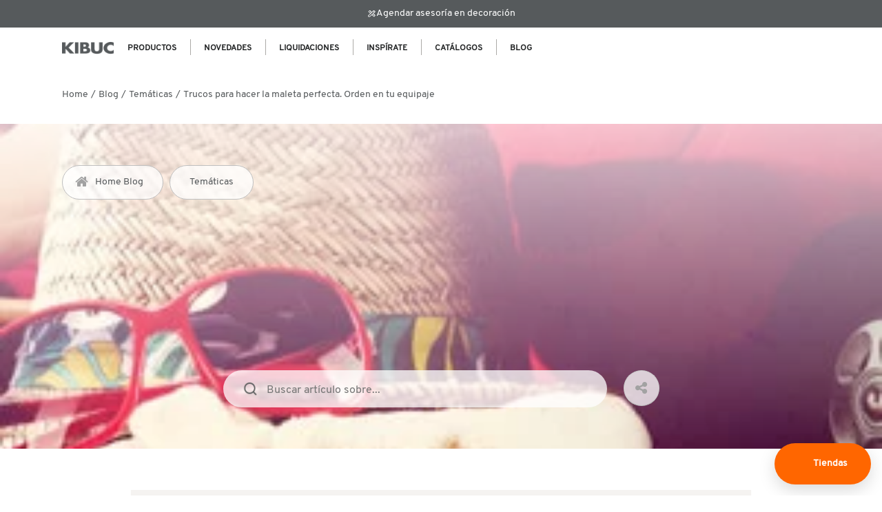

--- FILE ---
content_type: text/html; charset=UTF-8
request_url: https://www.kibuc.com/blog/trucos-para-hacer-la-maleta-perfecta-orden-en-tu-equipaje/
body_size: 30710
content:
<!doctype html>
<html lang="es-ES">
<head>
	<meta charset="UTF-8">
	<meta name="viewport" content="width=device-width, initial-scale=1">
	<link rel="profile" href="https://gmpg.org/xfn/11">
	<link data-minify="1" rel="stylesheet" href="https://www.kibuc.com/blog/wp-content/cache/min/1/font-awesome/4.4.0/css/font-awesome.min.css?ver=1726225538">
	
	<meta name='robots' content='index, follow, max-image-preview:large, max-snippet:-1, max-video-preview:-1' />
<link rel="alternate" hreflang="es" href="https://www.kibuc.com/blog/trucos-para-hacer-la-maleta-perfecta-orden-en-tu-equipaje/" />
<link rel="alternate" hreflang="x-default" href="https://www.kibuc.com/blog/trucos-para-hacer-la-maleta-perfecta-orden-en-tu-equipaje/" />

	<!-- This site is optimized with the Yoast SEO plugin v26.8 - https://yoast.com/product/yoast-seo-wordpress/ -->
	<title>Trucos para hacer la maleta perfecta. Orden en tu equipaje</title>
	<meta name="description" content="¿Te vas de vacaciones?¿Te estresa hacer la maleta? Hoy compartimos contigo algunos trucos para hacer la maleta perfecta. Consejos para ahorrar espacio." />
	<link rel="canonical" href="https://www.kibuc.com/blog/trucos-para-hacer-la-maleta-perfecta-orden-en-tu-equipaje/" />
	<meta property="og:locale" content="es_ES" />
	<meta property="og:type" content="article" />
	<meta property="og:title" content="Trucos para hacer la maleta perfecta. Orden en tu equipaje" />
	<meta property="og:description" content="¿Te vas de vacaciones?¿Te estresa hacer la maleta? Hoy compartimos contigo algunos trucos para hacer la maleta perfecta. Consejos para ahorrar espacio." />
	<meta property="og:url" content="https://www.kibuc.com/blog/trucos-para-hacer-la-maleta-perfecta-orden-en-tu-equipaje/" />
	<meta property="og:site_name" content="KIBUC" />
	<meta property="article:author" content="https://www.facebook.com/kibuc.muebles/" />
	<meta property="article:published_time" content="2015-08-04T13:29:53+00:00" />
	<meta property="article:modified_time" content="2022-09-29T06:15:27+00:00" />
	<meta property="og:image" content="https://www.kibuc.com/blog/wp-content/uploads/2015/08/minivacances-optimized.jpg" />
	<meta property="og:image:width" content="300" />
	<meta property="og:image:height" content="203" />
	<meta property="og:image:type" content="image/jpeg" />
	<meta name="author" content="Por fin en casa" />
	<meta name="twitter:card" content="summary_large_image" />
	<script type="application/ld+json" class="yoast-schema-graph">{"@context":"https://schema.org","@graph":[{"@type":"Article","@id":"https://www.kibuc.com/blog/trucos-para-hacer-la-maleta-perfecta-orden-en-tu-equipaje/#article","isPartOf":{"@id":"https://www.kibuc.com/blog/trucos-para-hacer-la-maleta-perfecta-orden-en-tu-equipaje/"},"author":{"name":"Por fin en casa","@id":"https://www.kibuc.com/blog/#/schema/person/ea8d08a75f0a06550ba3ac0c71afd387"},"headline":"Trucos para hacer la maleta perfecta. Orden en tu equipaje","datePublished":"2015-08-04T13:29:53+00:00","dateModified":"2022-09-29T06:15:27+00:00","mainEntityOfPage":{"@id":"https://www.kibuc.com/blog/trucos-para-hacer-la-maleta-perfecta-orden-en-tu-equipaje/"},"wordCount":443,"publisher":{"@id":"https://www.kibuc.com/blog/#organization"},"image":{"@id":"https://www.kibuc.com/blog/trucos-para-hacer-la-maleta-perfecta-orden-en-tu-equipaje/#primaryimage"},"thumbnailUrl":"https://www.kibuc.com/blog/wp-content/uploads/2015/08/minivacances-optimized.jpg","keywords":["Organización","Trucos"],"articleSection":["Temáticas"],"inLanguage":"es"},{"@type":"WebPage","@id":"https://www.kibuc.com/blog/trucos-para-hacer-la-maleta-perfecta-orden-en-tu-equipaje/","url":"https://www.kibuc.com/blog/trucos-para-hacer-la-maleta-perfecta-orden-en-tu-equipaje/","name":"Trucos para hacer la maleta perfecta. Orden en tu equipaje","isPartOf":{"@id":"https://www.kibuc.com/blog/#website"},"primaryImageOfPage":{"@id":"https://www.kibuc.com/blog/trucos-para-hacer-la-maleta-perfecta-orden-en-tu-equipaje/#primaryimage"},"image":{"@id":"https://www.kibuc.com/blog/trucos-para-hacer-la-maleta-perfecta-orden-en-tu-equipaje/#primaryimage"},"thumbnailUrl":"https://www.kibuc.com/blog/wp-content/uploads/2015/08/minivacances-optimized.jpg","datePublished":"2015-08-04T13:29:53+00:00","dateModified":"2022-09-29T06:15:27+00:00","description":"¿Te vas de vacaciones?¿Te estresa hacer la maleta? Hoy compartimos contigo algunos trucos para hacer la maleta perfecta. Consejos para ahorrar espacio.","breadcrumb":{"@id":"https://www.kibuc.com/blog/trucos-para-hacer-la-maleta-perfecta-orden-en-tu-equipaje/#breadcrumb"},"inLanguage":"es","potentialAction":[{"@type":"ReadAction","target":["https://www.kibuc.com/blog/trucos-para-hacer-la-maleta-perfecta-orden-en-tu-equipaje/"]}]},{"@type":"ImageObject","inLanguage":"es","@id":"https://www.kibuc.com/blog/trucos-para-hacer-la-maleta-perfecta-orden-en-tu-equipaje/#primaryimage","url":"https://www.kibuc.com/blog/wp-content/uploads/2015/08/minivacances-optimized.jpg","contentUrl":"https://www.kibuc.com/blog/wp-content/uploads/2015/08/minivacances-optimized.jpg","width":300,"height":203},{"@type":"BreadcrumbList","@id":"https://www.kibuc.com/blog/trucos-para-hacer-la-maleta-perfecta-orden-en-tu-equipaje/#breadcrumb","itemListElement":[{"@type":"ListItem","position":1,"name":"Portada","item":"https://www.kibuc.com/blog/"},{"@type":"ListItem","position":2,"name":"Trucos para hacer la maleta perfecta. Orden en tu equipaje"}]},{"@type":"WebSite","@id":"https://www.kibuc.com/blog/#website","url":"https://www.kibuc.com/blog/","name":"KIBUC","description":"Muebles y Complementos","publisher":{"@id":"https://www.kibuc.com/blog/#organization"},"potentialAction":[{"@type":"SearchAction","target":{"@type":"EntryPoint","urlTemplate":"https://www.kibuc.com/blog/?s={search_term_string}"},"query-input":{"@type":"PropertyValueSpecification","valueRequired":true,"valueName":"search_term_string"}}],"inLanguage":"es"},{"@type":"Organization","@id":"https://www.kibuc.com/blog/#organization","name":"KIBUC","url":"https://www.kibuc.com/blog/","logo":{"@type":"ImageObject","inLanguage":"es","@id":"https://www.kibuc.com/blog/#/schema/logo/image/","url":"https://www.kibuc.com/blog/wp-content/uploads/2022/05/logo-optimized.png","contentUrl":"https://www.kibuc.com/blog/wp-content/uploads/2022/05/logo-optimized.png","width":80,"height":20,"caption":"KIBUC"},"image":{"@id":"https://www.kibuc.com/blog/#/schema/logo/image/"}},{"@type":"Person","@id":"https://www.kibuc.com/blog/#/schema/person/ea8d08a75f0a06550ba3ac0c71afd387","name":"Por fin en casa","image":{"@type":"ImageObject","inLanguage":"es","@id":"https://www.kibuc.com/blog/#/schema/person/image/","url":"https://secure.gravatar.com/avatar/782ce6da8f32aca3c03bf993d719f629fd2d100fee0ea573006474d768c676f2?s=96&d=mm&r=g","contentUrl":"https://secure.gravatar.com/avatar/782ce6da8f32aca3c03bf993d719f629fd2d100fee0ea573006474d768c676f2?s=96&d=mm&r=g","caption":"Por fin en casa"},"description":"Muebles de diseño para tu hogar 🛋️ Proyectos de interiorismo. ¡Inspírate con nosotros! ✨ Encuentra tu tienda KIBUC más cercana 📍","sameAs":["https://www.kibuc.com/","https://www.facebook.com/kibuc.muebles/","https://www.instagram.com/kibuc_muebles/"],"url":"https://www.kibuc.com/blog/author/sin-moverte-de-casa/"}]}</script>
	<!-- / Yoast SEO plugin. -->


<link rel='dns-prefetch' href='//static.addtoany.com' />
<link rel='dns-prefetch' href='//ajax.googleapis.com' />

<link rel="alternate" type="application/rss+xml" title="KIBUC &raquo; Feed" href="https://www.kibuc.com/blog/feed/" />
<link rel="alternate" type="application/rss+xml" title="KIBUC &raquo; Feed de los comentarios" href="https://www.kibuc.com/blog/comments/feed/" />
<link rel="alternate" title="oEmbed (JSON)" type="application/json+oembed" href="https://www.kibuc.com/blog/wp-json/oembed/1.0/embed?url=https%3A%2F%2Fwww.kibuc.com%2Fblog%2Ftrucos-para-hacer-la-maleta-perfecta-orden-en-tu-equipaje%2F" />
<link rel="alternate" title="oEmbed (XML)" type="text/xml+oembed" href="https://www.kibuc.com/blog/wp-json/oembed/1.0/embed?url=https%3A%2F%2Fwww.kibuc.com%2Fblog%2Ftrucos-para-hacer-la-maleta-perfecta-orden-en-tu-equipaje%2F&#038;format=xml" />
<style id='wp-img-auto-sizes-contain-inline-css'>
img:is([sizes=auto i],[sizes^="auto," i]){contain-intrinsic-size:3000px 1500px}
/*# sourceURL=wp-img-auto-sizes-contain-inline-css */
</style>
<style id='wp-emoji-styles-inline-css'>

	img.wp-smiley, img.emoji {
		display: inline !important;
		border: none !important;
		box-shadow: none !important;
		height: 1em !important;
		width: 1em !important;
		margin: 0 0.07em !important;
		vertical-align: -0.1em !important;
		background: none !important;
		padding: 0 !important;
	}
/*# sourceURL=wp-emoji-styles-inline-css */
</style>
<link rel='stylesheet' id='wp-block-library-css' href='https://www.kibuc.com/blog/wp-includes/css/dist/block-library/style.min.css?ver=6.9' media='all' />
<style id='wp-block-heading-inline-css'>
h1:where(.wp-block-heading).has-background,h2:where(.wp-block-heading).has-background,h3:where(.wp-block-heading).has-background,h4:where(.wp-block-heading).has-background,h5:where(.wp-block-heading).has-background,h6:where(.wp-block-heading).has-background{padding:1.25em 2.375em}h1.has-text-align-left[style*=writing-mode]:where([style*=vertical-lr]),h1.has-text-align-right[style*=writing-mode]:where([style*=vertical-rl]),h2.has-text-align-left[style*=writing-mode]:where([style*=vertical-lr]),h2.has-text-align-right[style*=writing-mode]:where([style*=vertical-rl]),h3.has-text-align-left[style*=writing-mode]:where([style*=vertical-lr]),h3.has-text-align-right[style*=writing-mode]:where([style*=vertical-rl]),h4.has-text-align-left[style*=writing-mode]:where([style*=vertical-lr]),h4.has-text-align-right[style*=writing-mode]:where([style*=vertical-rl]),h5.has-text-align-left[style*=writing-mode]:where([style*=vertical-lr]),h5.has-text-align-right[style*=writing-mode]:where([style*=vertical-rl]),h6.has-text-align-left[style*=writing-mode]:where([style*=vertical-lr]),h6.has-text-align-right[style*=writing-mode]:where([style*=vertical-rl]){rotate:180deg}
/*# sourceURL=https://www.kibuc.com/blog/wp-includes/blocks/heading/style.min.css */
</style>
<style id='wp-block-paragraph-inline-css'>
.is-small-text{font-size:.875em}.is-regular-text{font-size:1em}.is-large-text{font-size:2.25em}.is-larger-text{font-size:3em}.has-drop-cap:not(:focus):first-letter{float:left;font-size:8.4em;font-style:normal;font-weight:100;line-height:.68;margin:.05em .1em 0 0;text-transform:uppercase}body.rtl .has-drop-cap:not(:focus):first-letter{float:none;margin-left:.1em}p.has-drop-cap.has-background{overflow:hidden}:root :where(p.has-background){padding:1.25em 2.375em}:where(p.has-text-color:not(.has-link-color)) a{color:inherit}p.has-text-align-left[style*="writing-mode:vertical-lr"],p.has-text-align-right[style*="writing-mode:vertical-rl"]{rotate:180deg}
/*# sourceURL=https://www.kibuc.com/blog/wp-includes/blocks/paragraph/style.min.css */
</style>
<style id='global-styles-inline-css'>
:root{--wp--preset--aspect-ratio--square: 1;--wp--preset--aspect-ratio--4-3: 4/3;--wp--preset--aspect-ratio--3-4: 3/4;--wp--preset--aspect-ratio--3-2: 3/2;--wp--preset--aspect-ratio--2-3: 2/3;--wp--preset--aspect-ratio--16-9: 16/9;--wp--preset--aspect-ratio--9-16: 9/16;--wp--preset--color--black: #000000;--wp--preset--color--cyan-bluish-gray: #abb8c3;--wp--preset--color--white: #ffffff;--wp--preset--color--pale-pink: #f78da7;--wp--preset--color--vivid-red: #cf2e2e;--wp--preset--color--luminous-vivid-orange: #ff6900;--wp--preset--color--luminous-vivid-amber: #fcb900;--wp--preset--color--light-green-cyan: #7bdcb5;--wp--preset--color--vivid-green-cyan: #00d084;--wp--preset--color--pale-cyan-blue: #8ed1fc;--wp--preset--color--vivid-cyan-blue: #0693e3;--wp--preset--color--vivid-purple: #9b51e0;--wp--preset--gradient--vivid-cyan-blue-to-vivid-purple: linear-gradient(135deg,rgb(6,147,227) 0%,rgb(155,81,224) 100%);--wp--preset--gradient--light-green-cyan-to-vivid-green-cyan: linear-gradient(135deg,rgb(122,220,180) 0%,rgb(0,208,130) 100%);--wp--preset--gradient--luminous-vivid-amber-to-luminous-vivid-orange: linear-gradient(135deg,rgb(252,185,0) 0%,rgb(255,105,0) 100%);--wp--preset--gradient--luminous-vivid-orange-to-vivid-red: linear-gradient(135deg,rgb(255,105,0) 0%,rgb(207,46,46) 100%);--wp--preset--gradient--very-light-gray-to-cyan-bluish-gray: linear-gradient(135deg,rgb(238,238,238) 0%,rgb(169,184,195) 100%);--wp--preset--gradient--cool-to-warm-spectrum: linear-gradient(135deg,rgb(74,234,220) 0%,rgb(151,120,209) 20%,rgb(207,42,186) 40%,rgb(238,44,130) 60%,rgb(251,105,98) 80%,rgb(254,248,76) 100%);--wp--preset--gradient--blush-light-purple: linear-gradient(135deg,rgb(255,206,236) 0%,rgb(152,150,240) 100%);--wp--preset--gradient--blush-bordeaux: linear-gradient(135deg,rgb(254,205,165) 0%,rgb(254,45,45) 50%,rgb(107,0,62) 100%);--wp--preset--gradient--luminous-dusk: linear-gradient(135deg,rgb(255,203,112) 0%,rgb(199,81,192) 50%,rgb(65,88,208) 100%);--wp--preset--gradient--pale-ocean: linear-gradient(135deg,rgb(255,245,203) 0%,rgb(182,227,212) 50%,rgb(51,167,181) 100%);--wp--preset--gradient--electric-grass: linear-gradient(135deg,rgb(202,248,128) 0%,rgb(113,206,126) 100%);--wp--preset--gradient--midnight: linear-gradient(135deg,rgb(2,3,129) 0%,rgb(40,116,252) 100%);--wp--preset--font-size--small: 13px;--wp--preset--font-size--medium: 20px;--wp--preset--font-size--large: 36px;--wp--preset--font-size--x-large: 42px;--wp--preset--spacing--20: 0.44rem;--wp--preset--spacing--30: 0.67rem;--wp--preset--spacing--40: 1rem;--wp--preset--spacing--50: 1.5rem;--wp--preset--spacing--60: 2.25rem;--wp--preset--spacing--70: 3.38rem;--wp--preset--spacing--80: 5.06rem;--wp--preset--shadow--natural: 6px 6px 9px rgba(0, 0, 0, 0.2);--wp--preset--shadow--deep: 12px 12px 50px rgba(0, 0, 0, 0.4);--wp--preset--shadow--sharp: 6px 6px 0px rgba(0, 0, 0, 0.2);--wp--preset--shadow--outlined: 6px 6px 0px -3px rgb(255, 255, 255), 6px 6px rgb(0, 0, 0);--wp--preset--shadow--crisp: 6px 6px 0px rgb(0, 0, 0);}:where(.is-layout-flex){gap: 0.5em;}:where(.is-layout-grid){gap: 0.5em;}body .is-layout-flex{display: flex;}.is-layout-flex{flex-wrap: wrap;align-items: center;}.is-layout-flex > :is(*, div){margin: 0;}body .is-layout-grid{display: grid;}.is-layout-grid > :is(*, div){margin: 0;}:where(.wp-block-columns.is-layout-flex){gap: 2em;}:where(.wp-block-columns.is-layout-grid){gap: 2em;}:where(.wp-block-post-template.is-layout-flex){gap: 1.25em;}:where(.wp-block-post-template.is-layout-grid){gap: 1.25em;}.has-black-color{color: var(--wp--preset--color--black) !important;}.has-cyan-bluish-gray-color{color: var(--wp--preset--color--cyan-bluish-gray) !important;}.has-white-color{color: var(--wp--preset--color--white) !important;}.has-pale-pink-color{color: var(--wp--preset--color--pale-pink) !important;}.has-vivid-red-color{color: var(--wp--preset--color--vivid-red) !important;}.has-luminous-vivid-orange-color{color: var(--wp--preset--color--luminous-vivid-orange) !important;}.has-luminous-vivid-amber-color{color: var(--wp--preset--color--luminous-vivid-amber) !important;}.has-light-green-cyan-color{color: var(--wp--preset--color--light-green-cyan) !important;}.has-vivid-green-cyan-color{color: var(--wp--preset--color--vivid-green-cyan) !important;}.has-pale-cyan-blue-color{color: var(--wp--preset--color--pale-cyan-blue) !important;}.has-vivid-cyan-blue-color{color: var(--wp--preset--color--vivid-cyan-blue) !important;}.has-vivid-purple-color{color: var(--wp--preset--color--vivid-purple) !important;}.has-black-background-color{background-color: var(--wp--preset--color--black) !important;}.has-cyan-bluish-gray-background-color{background-color: var(--wp--preset--color--cyan-bluish-gray) !important;}.has-white-background-color{background-color: var(--wp--preset--color--white) !important;}.has-pale-pink-background-color{background-color: var(--wp--preset--color--pale-pink) !important;}.has-vivid-red-background-color{background-color: var(--wp--preset--color--vivid-red) !important;}.has-luminous-vivid-orange-background-color{background-color: var(--wp--preset--color--luminous-vivid-orange) !important;}.has-luminous-vivid-amber-background-color{background-color: var(--wp--preset--color--luminous-vivid-amber) !important;}.has-light-green-cyan-background-color{background-color: var(--wp--preset--color--light-green-cyan) !important;}.has-vivid-green-cyan-background-color{background-color: var(--wp--preset--color--vivid-green-cyan) !important;}.has-pale-cyan-blue-background-color{background-color: var(--wp--preset--color--pale-cyan-blue) !important;}.has-vivid-cyan-blue-background-color{background-color: var(--wp--preset--color--vivid-cyan-blue) !important;}.has-vivid-purple-background-color{background-color: var(--wp--preset--color--vivid-purple) !important;}.has-black-border-color{border-color: var(--wp--preset--color--black) !important;}.has-cyan-bluish-gray-border-color{border-color: var(--wp--preset--color--cyan-bluish-gray) !important;}.has-white-border-color{border-color: var(--wp--preset--color--white) !important;}.has-pale-pink-border-color{border-color: var(--wp--preset--color--pale-pink) !important;}.has-vivid-red-border-color{border-color: var(--wp--preset--color--vivid-red) !important;}.has-luminous-vivid-orange-border-color{border-color: var(--wp--preset--color--luminous-vivid-orange) !important;}.has-luminous-vivid-amber-border-color{border-color: var(--wp--preset--color--luminous-vivid-amber) !important;}.has-light-green-cyan-border-color{border-color: var(--wp--preset--color--light-green-cyan) !important;}.has-vivid-green-cyan-border-color{border-color: var(--wp--preset--color--vivid-green-cyan) !important;}.has-pale-cyan-blue-border-color{border-color: var(--wp--preset--color--pale-cyan-blue) !important;}.has-vivid-cyan-blue-border-color{border-color: var(--wp--preset--color--vivid-cyan-blue) !important;}.has-vivid-purple-border-color{border-color: var(--wp--preset--color--vivid-purple) !important;}.has-vivid-cyan-blue-to-vivid-purple-gradient-background{background: var(--wp--preset--gradient--vivid-cyan-blue-to-vivid-purple) !important;}.has-light-green-cyan-to-vivid-green-cyan-gradient-background{background: var(--wp--preset--gradient--light-green-cyan-to-vivid-green-cyan) !important;}.has-luminous-vivid-amber-to-luminous-vivid-orange-gradient-background{background: var(--wp--preset--gradient--luminous-vivid-amber-to-luminous-vivid-orange) !important;}.has-luminous-vivid-orange-to-vivid-red-gradient-background{background: var(--wp--preset--gradient--luminous-vivid-orange-to-vivid-red) !important;}.has-very-light-gray-to-cyan-bluish-gray-gradient-background{background: var(--wp--preset--gradient--very-light-gray-to-cyan-bluish-gray) !important;}.has-cool-to-warm-spectrum-gradient-background{background: var(--wp--preset--gradient--cool-to-warm-spectrum) !important;}.has-blush-light-purple-gradient-background{background: var(--wp--preset--gradient--blush-light-purple) !important;}.has-blush-bordeaux-gradient-background{background: var(--wp--preset--gradient--blush-bordeaux) !important;}.has-luminous-dusk-gradient-background{background: var(--wp--preset--gradient--luminous-dusk) !important;}.has-pale-ocean-gradient-background{background: var(--wp--preset--gradient--pale-ocean) !important;}.has-electric-grass-gradient-background{background: var(--wp--preset--gradient--electric-grass) !important;}.has-midnight-gradient-background{background: var(--wp--preset--gradient--midnight) !important;}.has-small-font-size{font-size: var(--wp--preset--font-size--small) !important;}.has-medium-font-size{font-size: var(--wp--preset--font-size--medium) !important;}.has-large-font-size{font-size: var(--wp--preset--font-size--large) !important;}.has-x-large-font-size{font-size: var(--wp--preset--font-size--x-large) !important;}
/*# sourceURL=global-styles-inline-css */
</style>

<style id='classic-theme-styles-inline-css'>
/*! This file is auto-generated */
.wp-block-button__link{color:#fff;background-color:#32373c;border-radius:9999px;box-shadow:none;text-decoration:none;padding:calc(.667em + 2px) calc(1.333em + 2px);font-size:1.125em}.wp-block-file__button{background:#32373c;color:#fff;text-decoration:none}
/*# sourceURL=/wp-includes/css/classic-themes.min.css */
</style>
<link data-minify="1" rel='stylesheet' id='wpml-blocks-css' href='https://www.kibuc.com/blog/wp-content/cache/min/1/blog/wp-content/plugins/sitepress-multilingual-cms/dist/css/blocks/styles.css?ver=1726225538' media='all' />
<link rel='stylesheet' id='ez-toc-css' href='https://www.kibuc.com/blog/wp-content/plugins/easy-table-of-contents/assets/css/screen.min.css?ver=2.0.80' media='all' />
<style id='ez-toc-inline-css'>
div#ez-toc-container .ez-toc-title {font-size: 120%;}div#ez-toc-container .ez-toc-title {font-weight: 500;}div#ez-toc-container ul li , div#ez-toc-container ul li a {font-size: 95%;}div#ez-toc-container ul li , div#ez-toc-container ul li a {font-weight: 500;}div#ez-toc-container nav ul ul li {font-size: 90%;}.ez-toc-box-title {font-weight: bold; margin-bottom: 10px; text-align: center; text-transform: uppercase; letter-spacing: 1px; color: #666; padding-bottom: 5px;position:absolute;top:-4%;left:5%;background-color: inherit;transition: top 0.3s ease;}.ez-toc-box-title.toc-closed {top:-25%;}
/*# sourceURL=ez-toc-inline-css */
</style>
<link data-minify="1" rel='stylesheet' id='kibuc-style-css' href='https://www.kibuc.com/blog/wp-content/cache/background-css/1/www.kibuc.com/blog/wp-content/cache/min/1/blog/wp-content/themes/kibuc2024/style.css?ver=1726225538&wpr_t=1769740974' media='all' />
<link data-minify="1" rel='stylesheet' id='slick-css-css' href='https://www.kibuc.com/blog/wp-content/cache/min/1/blog/wp-content/themes/kibuc2024/slick/slick.css?ver=1726225538' media='all' />
<link data-minify="1" rel='stylesheet' id='slick-theme-css-css' href='https://www.kibuc.com/blog/wp-content/cache/background-css/1/www.kibuc.com/blog/wp-content/cache/min/1/blog/wp-content/themes/kibuc2024/slick/slick-theme.css?ver=1726225538&wpr_t=1769740974' media='all' />
<link rel='stylesheet' id='addtoany-css' href='https://www.kibuc.com/blog/wp-content/plugins/add-to-any/addtoany.min.css?ver=1.16' media='all' />
<script id="wpml-cookie-js-extra">
var wpml_cookies = {"wp-wpml_current_language":{"value":"es","expires":1,"path":"/"}};
var wpml_cookies = {"wp-wpml_current_language":{"value":"es","expires":1,"path":"/"}};
//# sourceURL=wpml-cookie-js-extra
</script>
<script data-minify="1" src="https://www.kibuc.com/blog/wp-content/cache/min/1/blog/wp-content/plugins/sitepress-multilingual-cms/res/js/cookies/language-cookie.js?ver=1726225538" id="wpml-cookie-js" defer data-wp-strategy="defer"></script>
<script id="addtoany-core-js-before">
window.a2a_config=window.a2a_config||{};a2a_config.callbacks=[];a2a_config.overlays=[];a2a_config.templates={};a2a_localize = {
	Share: "Compartir",
	Save: "Guardar",
	Subscribe: "Suscribir",
	Email: "Correo electrónico",
	Bookmark: "Marcador",
	ShowAll: "Mostrar todo",
	ShowLess: "Mostrar menos",
	FindServices: "Encontrar servicio(s)",
	FindAnyServiceToAddTo: "Encuentra al instante cualquier servicio para añadir a",
	PoweredBy: "Funciona con",
	ShareViaEmail: "Compartir por correo electrónico",
	SubscribeViaEmail: "Suscribirse a través de correo electrónico",
	BookmarkInYourBrowser: "Añadir a marcadores de tu navegador",
	BookmarkInstructions: "Presiona «Ctrl+D» o «\u2318+D» para añadir esta página a marcadores",
	AddToYourFavorites: "Añadir a tus favoritos",
	SendFromWebOrProgram: "Enviar desde cualquier dirección o programa de correo electrónico ",
	EmailProgram: "Programa de correo electrónico",
	More: "Más&#8230;",
	ThanksForSharing: "¡Gracias por compartir!",
	ThanksForFollowing: "¡Gracias por seguirnos!"
};


//# sourceURL=addtoany-core-js-before
</script>
<script defer src="https://static.addtoany.com/menu/page.js" id="addtoany-core-js"></script>
<script data-minify="1" src="https://www.kibuc.com/blog/wp-content/cache/min/1/ajax/libs/jquery/3.4.1/jquery.min.js?ver=1726225539" id="jquery-js"></script>
<script defer src="https://www.kibuc.com/blog/wp-content/plugins/add-to-any/addtoany.min.js?ver=1.1" id="addtoany-jquery-js"></script>
<script src="https://www.kibuc.com/blog/wp-includes/js/dist/hooks.min.js?ver=dd5603f07f9220ed27f1" id="wp-hooks-js"></script>
<script src="https://www.kibuc.com/blog/wp-includes/js/dist/i18n.min.js?ver=c26c3dc7bed366793375" id="wp-i18n-js"></script>
<script id="wp-i18n-js-after">
wp.i18n.setLocaleData( { 'text direction\u0004ltr': [ 'ltr' ] } );
//# sourceURL=wp-i18n-js-after
</script>
<script id="dh_loadmore-js-extra">
var dh_loadmore_params = {"ajaxurl":"https://www.kibuc.com/blog/wp-admin/admin-ajax.php","posts":"{\"page\":0,\"error\":\"\",\"m\":\"\",\"p\":14427,\"post_parent\":\"\",\"subpost\":\"\",\"subpost_id\":\"\",\"attachment\":\"\",\"attachment_id\":0,\"pagename\":\"\",\"page_id\":\"\",\"second\":\"\",\"minute\":\"\",\"hour\":\"\",\"day\":0,\"monthnum\":0,\"year\":0,\"w\":0,\"category_name\":\"\",\"tag\":\"\",\"cat\":\"\",\"tag_id\":\"\",\"author\":\"\",\"author_name\":\"\",\"feed\":\"\",\"tb\":\"\",\"paged\":0,\"meta_key\":\"\",\"meta_value\":\"\",\"preview\":\"\",\"s\":\"\",\"sentence\":\"\",\"title\":\"\",\"fields\":\"all\",\"menu_order\":\"\",\"embed\":\"\",\"category__in\":[],\"category__not_in\":[],\"category__and\":[],\"post__in\":[],\"post__not_in\":[],\"post_name__in\":[],\"tag__in\":[],\"tag__not_in\":[],\"tag__and\":[],\"tag_slug__in\":[],\"tag_slug__and\":[],\"post_parent__in\":[],\"post_parent__not_in\":[],\"author__in\":[],\"author__not_in\":[],\"search_columns\":[],\"name\":\"trucos-para-hacer-la-maleta-perfecta-orden-en-tu-equipaje\",\"ignore_sticky_posts\":false,\"suppress_filters\":false,\"cache_results\":true,\"update_post_term_cache\":true,\"update_menu_item_cache\":false,\"lazy_load_term_meta\":true,\"update_post_meta_cache\":true,\"post_type\":\"\",\"posts_per_page\":6,\"nopaging\":false,\"comments_per_page\":\"50\",\"no_found_rows\":false,\"order\":\"DESC\"}","current_page":"1","max_page":"0","total_posts":"1"};
//# sourceURL=dh_loadmore-js-extra
</script>
<script data-minify="1" src="https://www.kibuc.com/blog/wp-content/cache/min/1/blog/wp-content/themes/kibuc2024/js/dh_loadmore.js?ver=1726225539" id="dh_loadmore-js"></script>
<link rel="https://api.w.org/" href="https://www.kibuc.com/blog/wp-json/" /><link rel="alternate" title="JSON" type="application/json" href="https://www.kibuc.com/blog/wp-json/wp/v2/posts/14427" /><link rel="EditURI" type="application/rsd+xml" title="RSD" href="https://www.kibuc.com/blog/xmlrpc.php?rsd" />
<meta name="generator" content="WordPress 6.9" />
<link rel='shortlink' href='https://www.kibuc.com/blog/?p=14427' />
<meta name="generator" content="WPML ver:4.6.13 stt:8,2;" />
<link rel="icon" href="https://www.kibuc.com/blog/wp-content/uploads/2024/07/cropped-CAST_KIBUC_logoenmarcado_N-32x32-optimized.jpg" sizes="32x32" />
<link rel="icon" href="https://www.kibuc.com/blog/wp-content/uploads/2024/07/cropped-CAST_KIBUC_logoenmarcado_N-192x192-optimized.jpg" sizes="192x192" />
<link rel="apple-touch-icon" href="https://www.kibuc.com/blog/wp-content/uploads/2024/07/cropped-CAST_KIBUC_logoenmarcado_N-180x180-optimized.jpg" />
<meta name="msapplication-TileImage" content="https://www.kibuc.com/blog/wp-content/uploads/2024/07/cropped-CAST_KIBUC_logoenmarcado_N-270x270-optimized.jpg" />
<noscript><style id="rocket-lazyload-nojs-css">.rll-youtube-player, [data-lazy-src]{display:none !important;}</style></noscript>
	<!-- Google Tag Manager -->
	<script>(function(w,d,s,l,i){w[l]=w[l]||[];w[l].push({'gtm.start':
		new Date().getTime(),event:'gtm.js'});var f=d.getElementsByTagName(s)[0],
		j=d.createElement(s),dl=l!='dataLayer'?'&l='+l:'';j.async=true;j.src=
		'https://www.googletagmanager.com/gtm.js?id='+i+dl;f.parentNode.insertBefore(j,f);
		})(window,document,'script','dataLayer','GTM-574J2CJ');</script>
	<!-- End Google Tag Manager -->
<style id="wpr-lazyload-bg-container"></style><style id="wpr-lazyload-bg-exclusion"></style>
<noscript>
<style id="wpr-lazyload-bg-nostyle">#subscribe-footer-form .subscribe-mail{--wpr-bg-25cd08c3-9fc9-4986-9916-ba4240ccdfe3: url('https://www.kibuc.com/blog/wp-content/uploads/2022/06/letter_focus.svg');}.floating-stores a>span.icon{--wpr-bg-23cb74ad-76c1-44d9-b048-f22b734f89ce: url('https://www.kibuc.com/blog/wp-content/uploads/2022/05/store-pin.svg');}.post-content .sidebar-cta{--wpr-bg-3cf292dc-caa8-4996-b703-e9f6e67c559d: url('https://www.kibuc.com/blog/wp-content/uploads/2022/06/cta_bg-optimized.png');}#modal-asesoria-desktop .modal-content .modal-content-bg-img{--wpr-bg-8af8e3fd-8abb-48f2-aec1-79d0d40f32ee: url('https://www.kibuc.com/blog/wp-content/uploads/2022/06/modal-responsive-bg-optimized.png');}#custom-megamenu-desktop .top-menu-desktop-item.has-elements:after{--wpr-bg-2e47ee38-d840-4211-aba6-ac6534d5a335: url('https://www.kibuc.com/blog/wp-content/uploads/2022/05/boton-flecha-down-black.svg');}.main-navigation.toggled #custom-megamenu-responsive .mega-submenu.active span:after{--wpr-bg-21b36d6f-bf3c-4a33-8a92-601e0ee0de8a: url('https://www.kibuc.com/blog/wp-content/uploads/2022/06/angle_right.svg');}.slick-loading .slick-list{--wpr-bg-2cd2e56a-0778-4046-8934-8f3b988fe197: url('https://www.kibuc.com/blog/blog/wp-content/themes/kibuc2024/slick/ajax-loader.gif');}</style>
</noscript>
<script type="application/javascript">const rocket_pairs = [{"selector":"#subscribe-footer-form .subscribe-mail","style":"#subscribe-footer-form .subscribe-mail{--wpr-bg-25cd08c3-9fc9-4986-9916-ba4240ccdfe3: url('https:\/\/www.kibuc.com\/blog\/wp-content\/uploads\/2022\/06\/letter_focus.svg');}","hash":"25cd08c3-9fc9-4986-9916-ba4240ccdfe3","url":"https:\/\/www.kibuc.com\/blog\/wp-content\/uploads\/2022\/06\/letter_focus.svg"},{"selector":".floating-stores a>span.icon","style":".floating-stores a>span.icon{--wpr-bg-23cb74ad-76c1-44d9-b048-f22b734f89ce: url('https:\/\/www.kibuc.com\/blog\/wp-content\/uploads\/2022\/05\/store-pin.svg');}","hash":"23cb74ad-76c1-44d9-b048-f22b734f89ce","url":"https:\/\/www.kibuc.com\/blog\/wp-content\/uploads\/2022\/05\/store-pin.svg"},{"selector":".post-content .sidebar-cta","style":".post-content .sidebar-cta{--wpr-bg-3cf292dc-caa8-4996-b703-e9f6e67c559d: url('https:\/\/www.kibuc.com\/blog\/wp-content\/uploads\/2022\/06\/cta_bg.png');}","hash":"3cf292dc-caa8-4996-b703-e9f6e67c559d","url":"https:\/\/www.kibuc.com\/blog\/wp-content\/uploads\/2022\/06\/cta_bg.png"},{"selector":"#modal-asesoria-desktop .modal-content .modal-content-bg-img","style":"#modal-asesoria-desktop .modal-content .modal-content-bg-img{--wpr-bg-8af8e3fd-8abb-48f2-aec1-79d0d40f32ee: url('https:\/\/www.kibuc.com\/blog\/wp-content\/uploads\/2022\/06\/modal-responsive-bg.png');}","hash":"8af8e3fd-8abb-48f2-aec1-79d0d40f32ee","url":"https:\/\/www.kibuc.com\/blog\/wp-content\/uploads\/2022\/06\/modal-responsive-bg.png"},{"selector":"#custom-megamenu-desktop .top-menu-desktop-item.has-elements","style":"#custom-megamenu-desktop .top-menu-desktop-item.has-elements:after{--wpr-bg-2e47ee38-d840-4211-aba6-ac6534d5a335: url('https:\/\/www.kibuc.com\/blog\/wp-content\/uploads\/2022\/05\/boton-flecha-down-black.svg');}","hash":"2e47ee38-d840-4211-aba6-ac6534d5a335","url":"https:\/\/www.kibuc.com\/blog\/wp-content\/uploads\/2022\/05\/boton-flecha-down-black.svg"},{"selector":".main-navigation.toggled #custom-megamenu-responsive .mega-submenu.active span","style":".main-navigation.toggled #custom-megamenu-responsive .mega-submenu.active span:after{--wpr-bg-21b36d6f-bf3c-4a33-8a92-601e0ee0de8a: url('https:\/\/www.kibuc.com\/blog\/wp-content\/uploads\/2022\/06\/angle_right.svg');}","hash":"21b36d6f-bf3c-4a33-8a92-601e0ee0de8a","url":"https:\/\/www.kibuc.com\/blog\/wp-content\/uploads\/2022\/06\/angle_right.svg"},{"selector":".slick-loading .slick-list","style":".slick-loading .slick-list{--wpr-bg-2cd2e56a-0778-4046-8934-8f3b988fe197: url('https:\/\/www.kibuc.com\/blog\/blog\/wp-content\/themes\/kibuc2024\/slick\/ajax-loader.gif');}","hash":"2cd2e56a-0778-4046-8934-8f3b988fe197","url":"https:\/\/www.kibuc.com\/blog\/blog\/wp-content\/themes\/kibuc2024\/slick\/ajax-loader.gif"}]; const rocket_excluded_pairs = [];</script><meta name="generator" content="WP Rocket 3.20.2" data-wpr-features="wpr_lazyload_css_bg_img wpr_minify_js wpr_lazyload_images wpr_minify_css wpr_preload_links wpr_desktop" /></head>

<body class="wp-singular post-template-default single single-post postid-14427 single-format-gallery wp-custom-logo wp-theme-kibuc2024">
<div data-rocket-location-hash="54257ff4dc2eb7aae68fa23eb5f11e06" id="page" class="site">
	<a class="skip-link screen-reader-text" href="#primary" alt="Skip to content" aria-label="Skip to content">Skip to content</a>

	<header data-rocket-location-hash="fc409f86088b20b81d38a444febf083b" id="masthead" class="site-header">
		<div data-rocket-location-hash="e28385dafc1ebe618816ff4caec0c48b" class="topbar ">

			<button class="topbar-promo" id="modal-trigger-desktop">
				<img class="icon" src="data:image/svg+xml,%3Csvg%20xmlns='http://www.w3.org/2000/svg'%20viewBox='0%200%200%200'%3E%3C/svg%3E" alt="icono asesoramiento" data-lazy-src="https://www.kibuc.com/blog/wp-content/uploads/2022/05/icono-beneficios-asesoramiento-1.svg"/><noscript><img class="icon" src="https://www.kibuc.com/blog/wp-content/uploads/2022/05/icono-beneficios-asesoramiento-1.svg" alt="icono asesoramiento"/></noscript>
				Agendar asesoría en decoración			</button>
			<!--<div class="lang-selector">
				<a href="#" class="active">ES</a> / <a href="#">CA</a>
			</div>-->
		</div>
		<div data-rocket-location-hash="486c0d31aab321eb86c09c885d56e225" class="header-wrapper new-container-fixed">
			<div class="site-branding">
								<a href="https://www.kibuc.com/es/" class="custom-logo-link" rel="home" aria-current="page">
					<img width="80" height="20" src="data:image/svg+xml,%3Csvg%20xmlns='http://www.w3.org/2000/svg'%20viewBox='0%200%2080%2020'%3E%3C/svg%3E" class="custom-logo" alt="KIBUC" decoding="async" data-lazy-src="https://www.kibuc.com/blog/wp-content/uploads/2022/05/logo-optimized.png"><noscript><img width="80" height="20" src="https://www.kibuc.com/blog/wp-content/uploads/2022/05/logo-optimized.png" class="custom-logo" alt="KIBUC" decoding="async"></noscript>
				</a>
			</div><!-- .site-branding -->

			<nav id="site-navigation" class="main-navigation">
				<button class="menu-toggle" aria-controls="primary-menu" aria-expanded="false" aria-label="Menu Inicio">
					<img src="data:image/svg+xml,%3Csvg%20xmlns='http://www.w3.org/2000/svg'%20viewBox='0%200%200%200'%3E%3C/svg%3E" alt="Boton de inicio" data-lazy-src="https://www.kibuc.com/blog/wp-content/uploads/2022/06/hamburger.svg"><noscript><img src="https://www.kibuc.com/blog/wp-content/uploads/2022/06/hamburger.svg" alt="Boton de inicio"></noscript>
				</button>
				<nav id="custom-megamenu-desktop">
  <ul class="menu">
    
	
	<li class="menu-item"><a href="#" class="top-menu-desktop-item has-elements">PRODUCTOS</a>
      <ul class="mega-submenu">
        <li class="submenu-top-item">
          <span class="submenu-top-title">Sofas</span>
          <ul class="submenu-inferior">
            <div class="submenu-inferior-row">
              <div class="submenu-inferior-column">
                <p> Por Tamaño</p>
                <a href="https://www.kibuc.com/es/108-2-plazas">2 plazas</a>
                <a href="https://www.kibuc.com/es/109-3-plazas">3 plazas</a>
                <a href="https://www.kibuc.com/es/140-4-plazas">4 plazas</a>
              </div>
              <div class="submenu-inferior-column">
                <p>Por Tipo</p>
                <a href="https://www.kibuc.com/es/27-butacas">Butacas</a>
                <a href="https://www.kibuc.com/es/25-chaise-longues">Chaise longues</a>
                <a href="https://www.kibuc.com/es/112-puffs-y-reposapies">Puffs y reposapiés</a>
                <a href="https://www.kibuc.com/es/26-rinconeros">Rinconeros</a>
                <a href="https://www.kibuc.com/es/111-sofas-cama">Sofás cama</a>
                <a href="https://www.kibuc.com/es/221-sillas">Sillas</a>
              </div>
                            <div class="submenu-inferior-column">&nbsp;</div>
              <div class="submenu-inferior-column submenu-inferior-image-row">
                <img src="data:image/svg+xml,%3Csvg%20xmlns='http://www.w3.org/2000/svg'%20viewBox='0%200%200%200'%3E%3C/svg%3E" data-lazy-src="https://www.kibuc.com/blog/wp-content/uploads/2022/06/menu_sofa-optimized.png"><noscript><img src="https://www.kibuc.com/blog/wp-content/uploads/2022/06/menu_sofa-optimized.png"></noscript>
                <a href="https://www.kibuc.com/es/11-sofas" class="reverse-style">Todos los Sofás</a>
              </div>
            </div>
          </ul>
        </li>
        <li class="submenu-top-item">
          <span class="submenu-top-title">Mesas</span>
          <ul class="submenu-inferior">
            <div class="submenu-inferior-row">
                            <div class="submenu-inferior-column">
                <p>Por Tipo</p>
                                <a href="https://www.kibuc.com/es/220-mesas-de-centro">Mesas de centro</a>
                <a href="https://www.kibuc.com/es/126-mesas-consola">Mesas de consola</a>
                <a href="https://www.kibuc.com/es/219-mesas">Mesas de comedor</a>
                <a href="https://www.kibuc.com/es/60-mesitas-de-noche">Mesas de noche</a>
                                <a href="https://www.kibuc.com/es/30-muebles-tv">Muebles de TV</a>
              </div>
                            <div class="submenu-inferior-column">&nbsp;</div>
              <div class="submenu-inferior-column submenu-inferior-image-row">
                <img src="data:image/svg+xml,%3Csvg%20xmlns='http://www.w3.org/2000/svg'%20viewBox='0%200%200%200'%3E%3C/svg%3E" data-lazy-src="https://www.kibuc.com/blog/wp-content/uploads/2022/06/menu_mesa-optimized.png"><noscript><img src="https://www.kibuc.com/blog/wp-content/uploads/2022/06/menu_mesa-optimized.png"></noscript>
                <a href="https://www.kibuc.com/es/219-mesas" class="reverse-style">Todas las Mesas</a>
              </div>
            </div>
          </ul>
        </li>
        <li class="submenu-top-item">
          <span class="submenu-top-title">Sillas</span>
          <ul class="submenu-inferior">
            <div class="submenu-inferior-row">
              <div class="submenu-inferior-column">
                <p>Por Tamaño</p>
                <a href="https://www.kibuc.com/es/221-sillas">Sillas de comedor</a>
                <a href="https://www.kibuc.com/es/221-sillas">Sillas de escritorio</a>
              </div>
              <div class="submenu-inferior-column">&nbsp;</div>
              <div class="submenu-inferior-column">&nbsp;</div>
              <div class="submenu-inferior-column">&nbsp;</div>
              <div class="submenu-inferior-column submenu-inferior-image-row">
                <img src="data:image/svg+xml,%3Csvg%20xmlns='http://www.w3.org/2000/svg'%20viewBox='0%200%200%200'%3E%3C/svg%3E" data-lazy-src="https://www.kibuc.com/blog/wp-content/uploads/2022/06/menu_silla-optimized.png"><noscript><img src="https://www.kibuc.com/blog/wp-content/uploads/2022/06/menu_silla-optimized.png"></noscript>
                <a href="https://www.kibuc.com/es/221-sillas" class="reverse-style">Todas las Sillas</a>
              </div>
            </div>
          </ul>
        </li>
        <li class="submenu-top-item">
          <span class="submenu-top-title">Comedor</span>
          <ul class="submenu-inferior">
            <div class="submenu-inferior-row">
              <div class="submenu-inferior-column">
                <p>Estancias completas</p>
                <a href="https://www.kibuc.com/es/29-comedores-completos">Comedores completos</a>
              </div>
              <div class="submenu-inferior-column">
                <p>Almacenaje</p>
                <a href="https://www.kibuc.com/es/34-bufets">Bufets</a>
                <a href="https://www.kibuc.com/es/35-librerias">Estanterías y Librerías</a>
                <a href="https://www.kibuc.com/es/228-estantes">Estantes</a>
              </div>
              <div class="submenu-inferior-column">
                <p>Mesas</p>
                <a href="https://www.kibuc.com/es/220-mesas-de-centro">Mesas de centro</a>
                <a href="https://www.kibuc.com/es/219-mesas">Mesas de comedor</a>
                <a href="https://www.kibuc.com/es/30-muebles-tv">Muebles de TV</a>
              </div>
              <div class="submenu-inferior-column">
                <p>Asientos</p>
                <a href="https://www.kibuc.com/es/221-sillas">Sillas de comedor</a>
                <a href="https://www.kibuc.com/es/11-sofas">Sofás</a>
              </div>
              <div class="submenu-inferior-column submenu-inferior-image-row">
                <img src="data:image/svg+xml,%3Csvg%20xmlns='http://www.w3.org/2000/svg'%20viewBox='0%200%200%200'%3E%3C/svg%3E" data-lazy-src="https://www.kibuc.com/blog/wp-content/uploads/2022/06/menu_comedor-optimized.png"><noscript><img src="https://www.kibuc.com/blog/wp-content/uploads/2022/06/menu_comedor-optimized.png"></noscript>
                <a href="https://www.kibuc.com/es/28-salon-comedor" class="reverse-style">Todos los Productos</a>
              </div>
            </div>
          </ul>
        </li>
        <li class="submenu-top-item">
          <span class="submenu-top-title">Dormitorio</span>
          <ul class="submenu-inferior">
            <div class="submenu-inferior-row">
              <div class="submenu-inferior-column">
                <p>Estancias completas</p>
                <a href="https://www.kibuc.com/es/49-dormitorios-completos">Dormitorios completos</a>
                <a href="https://www.kibuc.com/es/216-dormitorios-completos">Dormitorios infantiles completos</a>
              </div>
              <div class="submenu-inferior-column">
                <p>Almacenaje</p>
                <a href="https://www.kibuc.com/es/58-armarios">Armarios</a>
                <a href="https://www.kibuc.com/es/56-comodas">Cómodas</a>
                <a href="https://www.kibuc.com/es/57-sinfoniers">Sinfoniers</a>
              </div>
              <div class="submenu-inferior-column">
                <p>Mesas</p>
                                <a href="https://www.kibuc.com/es/60-mesitas-de-noche">Mesas de noche</a>
              </div>
              <div class="submenu-inferior-column">
                <p>Descanso</p>
                <a href="https://www.kibuc.com/es/67-bases-somieres-y-canapes">Bases, somieres y canapés</a>
                <a href="https://www.kibuc.com/es/66-colchones">Colchones</a>
                <a href="https://www.kibuc.com/es/55-camas">Camas</a>
                <a href="https://www.kibuc.com/es/130-cabezales">Cabezales</a>
              </div>
              <div class="submenu-inferior-column submenu-inferior-image-row">
                <img src="data:image/svg+xml,%3Csvg%20xmlns='http://www.w3.org/2000/svg'%20viewBox='0%200%200%200'%3E%3C/svg%3E" data-lazy-src="https://www.kibuc.com/blog/wp-content/uploads/2022/06/menu_dormitorio-optimized.png"><noscript><img src="https://www.kibuc.com/blog/wp-content/uploads/2022/06/menu_dormitorio-optimized.png"></noscript>
                <a href="https://www.kibuc.com/es/43-dormitorio" class="reverse-style">Todos los Productos</a>
              </div>
            </div>
          </ul>
        </li>
        <li class="submenu-top-item">
          <span class="submenu-top-title">Infantil</span>
          <ul class="submenu-inferior">
            <div class="submenu-inferior-row">
              <div class="submenu-inferior-column">
                <p>Estancias completas</p>
                <a href="https://www.kibuc.com/es/216-dormitorios-completos">Dormitorios infantiles completos</a>
              </div>
              <div class="submenu-inferior-column">
                <p>Almacenaje</p>
                <a href="https://www.kibuc.com/es/100-armarios-juveniles">Armarios infantiles</a>
                <a href="https://www.kibuc.com/es/230-estanterias-juveniles">Estanterías y Librerías infantiles</a>
                <a href="https://www.kibuc.com/es/20-sinfoniers-juveniles">Sinfoniers infantiles</a>
              </div>
              <div class="submenu-inferior-column">
                <p>Mesas</p>
                <a href="https://www.kibuc.com/es/98-escritorios-juveniles">Escritorios infantiles</a>
                <a href="https://www.kibuc.com/es/21-mesitas-de-noche-juveniles">Mesas de noche infantiles</a>
              </div>
              <div class="submenu-inferior-column">
                <p>Descanso</p>
                <a href="https://www.kibuc.com/es/14-cabezales-juveniles">Cabezales infantiles</a>
                <a href="https://www.kibuc.com/es/13-camas-juveniles">Camas infantiles</a>
              </div>
              <div class="submenu-inferior-column submenu-inferior-image-row">
                <img src="data:image/svg+xml,%3Csvg%20xmlns='http://www.w3.org/2000/svg'%20viewBox='0%200%200%200'%3E%3C/svg%3E" data-lazy-src="https://www.kibuc.com/blog/wp-content/uploads/2022/06/menu_infantil-optimized.png"><noscript><img src="https://www.kibuc.com/blog/wp-content/uploads/2022/06/menu_infantil-optimized.png"></noscript>
                <a href="https://www.kibuc.com/es/10-juveniles" class="reverse-style">Todos los Productos infantiles</a>
              </div>
            </div>
          </ul>
        </li>
        <li class="submenu-top-item">
          <span class="submenu-top-title">Recibidor</span>
          <ul class="submenu-inferior">
            <div class="submenu-inferior-row">
              <div class="submenu-inferior-column">
                <p>Almacenaje</p>
                <a href="https://www.kibuc.com/es/225-estanterias">Estanterías</a>
                <a href="https://www.kibuc.com/es/228-estantes">Estantes</a>
                <a href="https://www.kibuc.com/es/78-recibidores">Recibidores</a>
              </div>
              <div class="submenu-inferior-column">
                <p>Mesas</p>
                <a href="https://www.kibuc.com/es/126-mesas-consola">Mesas de consola</a>
              </div>
              <div class="submenu-inferior-column">
                <p>Accesorios</p>
                <a href="https://www.kibuc.com/es/94-espejos">Espejos</a>
                <a href="https://www.kibuc.com/es/226-percheros">Percheros</a>
              </div>
              <div class="submenu-inferior-column">&nbsp;</div>
              <div class="submenu-inferior-column submenu-inferior-image-row">
                <img src="data:image/svg+xml,%3Csvg%20xmlns='http://www.w3.org/2000/svg'%20viewBox='0%200%200%200'%3E%3C/svg%3E" data-lazy-src="https://www.kibuc.com/blog/wp-content/uploads/2022/06/menu_recibidor-optimized.png"><noscript><img src="https://www.kibuc.com/blog/wp-content/uploads/2022/06/menu_recibidor-optimized.png"></noscript>
                <a href="https://www.kibuc.com/es/78-recibidores" class="reverse-style">Todos los Productos</a>
              </div>
            </div>
          </ul>
        </li>
		
		
        
      </ul>
    </li>
	
	
	<li class="menu-item"><a class="top-menu-desktop-item has-elements last-top-menu-desktop-item" href="#">NOVEDADES</a>
      <ul class="mega-submenu">
        <li class="submenu-top-item">
          <span class="submenu-top-title">Novedades</span>
          <ul class="submenu-inferior">
            <div class="submenu-inferior-row">
			  <div class="submenu-inferior-column">
                <p>Por Tipo</p>
                <a href="https://www.kibuc.com/es/content/31-home-office">Home Office</a>
                <a href="https://www.kibuc.com/es/content/33-new-arrivals-asai">New Arrivals Asai</a>
                <a href="https://www.kibuc.com/es/content/40-coleccion-aiko">Colección Aiko</a>
                <a href="https://www.kibuc.com/es/content/46-coleccion-smart">Colección SMART</a>
				<a href="https://www.kibuc.com/es/content/48-sofa-amato">Nuevo sofá AMATO</a>
              </div>
              
              <div class="submenu-inferior-column submenu-inferior-image-row">
                <img src="data:image/svg+xml,%3Csvg%20xmlns='http://www.w3.org/2000/svg'%20viewBox='0%200%200%200'%3E%3C/svg%3E" data-lazy-src="https://www.kibuc.com/blog/wp-content/uploads/2022/06/menu_novedades-optimized.png"><noscript><img src="https://www.kibuc.com/blog/wp-content/uploads/2022/06/menu_novedades-optimized.png"></noscript>
              </div>
            </div>
          </ul>
        </li>
        
      </ul>
    </li>
	
	
	<li class="menu-item"><a class="top-menu-desktop-item has-elements last-top-menu-desktop-item" href="#">LIQUIDACIONES</a>
      <ul class="mega-submenu">
        <li class="submenu-top-item">
          <a href="https://www.kibuc.com/es/content/50-liquidacion-exposiciones" style="font-weight: 400; padding: 0px;"><span class="submenu-top-title">Liquidación exposiciones</a>          
        </li>
        
      </ul>
    </li>
	
	
    <li class="menu-item"><a class="top-menu-desktop-item has-elements last-top-menu-desktop-item" href="#">INSPÍRATE</a>
      <ul class="mega-submenu">
        <li class="submenu-top-item">
          <span class="submenu-top-title">Ideas por Estancias</span>
          <ul class="submenu-inferior">
            <div class="submenu-inferior-row">
              <div class="submenu-inferior-column">
                <p>Ideas por  Estancias</p>
                <a href="https://www.kibuc.com/blog/categoria/estancias/?tags=1000">Dormitorios</a>
                <a href="https://www.kibuc.com/blog/categoria/estancias/?tags=913">Dormitorios infantiles</a>
                <a href="https://www.kibuc.com/blog/categoria/estancias/?tags=926">Salones</a>
                <a href="https://www.kibuc.com/blog/categoria/estancias/?tags=932">Zonas de estudio</a>
              </div>
              <div class="submenu-inferior-column">&nbsp;</div>
              <div class="submenu-inferior-column">&nbsp;</div>
              <div class="submenu-inferior-column">&nbsp;</div>
              <div class="submenu-inferior-column submenu-inferior-image-row">
                <img src="data:image/svg+xml,%3Csvg%20xmlns='http://www.w3.org/2000/svg'%20viewBox='0%200%200%200'%3E%3C/svg%3E" data-lazy-src="https://www.kibuc.com/blog/wp-content/uploads/2022/06/menu_estancias-optimized.png"><noscript><img src="https://www.kibuc.com/blog/wp-content/uploads/2022/06/menu_estancias-optimized.png"></noscript>
                <a href="https://www.kibuc.com/blog/categoria/estancias/" class="reverse-style">Ir al Blog</a>
              </div>
            </div>
          </ul>
        </li>
        <li class="submenu-top-item">
          <span class="submenu-top-title">Ideas por Productos</span>
          <ul class="submenu-inferior">
            <div class="submenu-inferior-row">
              <div class="submenu-inferior-column">
                <p>Ideas por Productos</p>
                <a href="https://www.kibuc.com/blog/categoria/productos/?tags=998">Armarios</a>
                <a href="https://www.kibuc.com/blog/categoria/productos/?tags=999">Auxiliares</a>
                <a href="https://www.kibuc.com/blog/categoria/productos/?tags=903">Bufets</a>
                <a href="https://www.kibuc.com/blog/categoria/productos/?tags=905">Canapé</a>
                <a href="https://www.kibuc.com/blog/categoria/productos/?tags=904">Camas abatibles</a>
                <a href="https://www.kibuc.com/blog/categoria/productos/?tags=906">Colchón</a>
              </div>
              <div class="submenu-inferior-column">
                <p>&nbsp;</p>
                <a href="https://www.kibuc.com/blog/categoria/productos/?tags=907">Cunas</a>
                <a href="https://www.kibuc.com/blog/categoria/productos/?tags=909">Descanso</a>
                <a href="https://www.kibuc.com/blog/categoria/productos/?tags=918">Literas</a>
                <a href="https://www.kibuc.com/blog/categoria/productos/?tags=919">Mesas</a>
                <a href="https://www.kibuc.com/blog/categoria/productos/?tags=1002">Muebles</a>
                <a href="https://www.kibuc.com/blog/categoria/productos/?tags=1008">Sofás</a>
              </div>
              <div class="submenu-inferior-column">&nbsp;</div>
              <div class="submenu-inferior-column">&nbsp;</div>
              <div class="submenu-inferior-column submenu-inferior-image-row">
                <img src="data:image/svg+xml,%3Csvg%20xmlns='http://www.w3.org/2000/svg'%20viewBox='0%200%200%200'%3E%3C/svg%3E" data-lazy-src="https://www.kibuc.com/blog/wp-content/uploads/2022/06/menu_productos-optimized.png"><noscript><img src="https://www.kibuc.com/blog/wp-content/uploads/2022/06/menu_productos-optimized.png"></noscript>
                <a href="https://www.kibuc.com/blog/categoria/productos/" class="reverse-style">Ir al Blog</a>
              </div>
            </div>
          </ul>
        </li>
        <li class="submenu-top-item">
          <span class="submenu-top-title">Ideas por Temáticas</span>
          <ul class="submenu-inferior">
            <div class="submenu-inferior-row">
              <div class="submenu-inferior-column">
                <p>Ideas por Temáticas</p>
                <a href="https://www.kibuc.com/blog/categoria/tematicas/?tags=908">Decoración</a>
                <a href="https://www.kibuc.com/blog/categoria/tematicas/?tags=910">Diseño</a>
                <a href="https://www.kibuc.com/blog/categoria/tematicas/?tags=911">DIY - Manualidades</a>
                <a href="https://www.kibuc.com/blog/categoria/tematicas/?tags=914">Economía familiar</a>
                <a href="https://www.kibuc.com/blog/categoria/tematicas/?tags=1001">Iluminación</a>
                <a href="https://www.kibuc.com/blog/categoria/tematicas/?tags=916">Inspiración</a>
              </div>
              <div class="submenu-inferior-column">
                <p>&nbsp;</p>
                <a href="https://www.kibuc.com/blog/categoria/tematicas/?tags=917">Limpieza</a>
                <a href="https://www.kibuc.com/blog/categoria/tematicas/?tags=1003">Navidad</a>
                <a href="https://www.kibuc.com/blog/categoria/tematicas/?tags=922">Novedades</a>
                <a href="https://www.kibuc.com/blog/categoria/tematicas/?tags=1004">Organización</a>
                <a href="https://www.kibuc.com/blog/categoria/tematicas/?tags=1005">Promociones</a>
                <a href="https://www.kibuc.com/blog/categoria/tematicas/?tags=1006">Relax</a>
              </div>
              <div class="submenu-inferior-column">
                <p>&nbsp;</p>
                <a href="https://www.kibuc.com/blog/categoria/tematicas/?tags=929">Solidaridad</a>
                <a href="https://www.kibuc.com/blog/categoria/tematicas/?tags=930">Tendencias</a>
                <a href="https://www.kibuc.com/blog/categoria/tematicas/?tags=1007">Trucos</a>
              </div>
              <div class="submenu-inferior-column">&nbsp;</div>
              <div class="submenu-inferior-column submenu-inferior-image-row">
                <img src="data:image/svg+xml,%3Csvg%20xmlns='http://www.w3.org/2000/svg'%20viewBox='0%200%200%200'%3E%3C/svg%3E" data-lazy-src="https://www.kibuc.com/blog/wp-content/uploads/2022/06/menu_tematicas-optimized.png"><noscript><img src="https://www.kibuc.com/blog/wp-content/uploads/2022/06/menu_tematicas-optimized.png"></noscript>
                <a href="https://www.kibuc.com/blog/categoria/tematicas/" class="reverse-style">Ir al Blog</a>
              </div>
            </div>
          </ul>
        </li>
      </ul>
    </li>
	
	
	<li class="menu-item"><a class="top-menu-desktop-item has-elements last-top-menu-desktop-item" href="#">CATÁLOGOS</a>
      <ul class="mega-submenu">
        
		<li class="submenu-top-item">
          <span class="submenu-top-title">Catálogo Inspiración</span>
          <ul class="submenu-inferior">
            <div class="submenu-inferior-row">
              <div class="submenu-inferior-column">
                <a href="https://www.kibuc.com/catalogos/athos-plus-recibidor/" target="_blank">Recibidores Athos Plus</a>
                <a href="https://www.kibuc.com/catalogos/even-recibidores/" target="_blank">Paneles y recibidores Even</a>
				<a href="https://www.kibuc.com/es/221-sillas" target="_blank">Sillas</a>
				<a href="https://www.kibuc.com/es/123-mesas-de-comedor" target="_blank">Mesas</a>
				<a href="https://www.kibuc.com/es/220-mesas-de-centro" target="_blank">Mesas de centro</a>
				<a href="https://www.kibuc.com/es/34-bufets" target="_blank">Bufets</a>
              </div>
              <div class="submenu-inferior-column">&nbsp;</div>
              <div class="submenu-inferior-column">&nbsp;</div>
              <div class="submenu-inferior-column">&nbsp;</div>
              <div class="submenu-inferior-column submenu-inferior-image-row">
                
              </div>
            </div>
          </ul>
        </li>
		
		<li class="submenu-top-item">
          <span class="submenu-top-title">Sofás</span>
          <ul class="submenu-inferior">
            <div class="submenu-inferior-row">
              <div class="submenu-inferior-column">
                <a href="https://www.kibuc.com/pdf-catalogo/1_TONGA_xWEB.pdf" target="_blank">Sofá TONGA</a>
				<a href="https://www.kibuc.com/pdf-catalogo/1_TUVALU.pdf" target="_blank">Sofá TUVALU</a>
				<a href="https://www.kibuc.com/catalogos/andy/" target="_blank">Sofá Andy</a>
				<a href="https://www.kibuc.com/catalogos/baster/" target="_blank">Sofá Baster</a>
				<a href="https://www.kibuc.com/catalogos/madison/" target="_blank">Sofá Madison</a>
				<a href="https://www.kibuc.com/catalogos/turin/" target="_blank">Sofá Turín</a>
				<a href="https://www.kibuc.com/catalogos/koppola/" target="_blank">Sofà Koppola</a>
				<a href="https://www.kibuc.com/catalogos/amber/" target="_blank">Sofá Amber</a>
				<a href="https://www.kibuc.com/catalogos/amato/" target="_blank">Sofá Amato</a>
              </div>
              <div class="submenu-inferior-column">
				<a href="https://www.kibuc.com/catalogos/davao/" target="_blank">Sofá Davao</a>
				<a href="https://www.kibuc.com/catalogos/maui/" target="_blank">Sofá Maui</a>
				<a href="https://www.kibuc.com/catalogos/fold/" target="_blank">Sofá Fold</a>
				<a href="https://www.kibuc.com/catalogos/sofas2021/64/" target="_blank">Sofá Vermont</a>
				<a href="https://www.kibuc.com/catalogos/sofas2021/42/" target="_blank">Sofá Margot</a>
				<a href="https://www.kibuc.com/catalogos/wally/" target="_blank">Sofá Wally</a>
				<a href="https://www.kibuc.com/catalogos/sofas2021/54/" target="_blank">Sofá Siena</a>
				<a href="https://www.kibuc.com/catalogos/sofas2021/2/" target="_blank">Sofá BCN Plus</a>
				<a href="https://www.kibuc.com/catalogos/bohoyadam/" target="_blank">Sofá Adam y Boho</a>
			  </div>
              <div class="submenu-inferior-column">&nbsp;</div>
              <div class="submenu-inferior-column">&nbsp;</div>
              <div class="submenu-inferior-column submenu-inferior-image-row">
                
              </div>
            </div>
          </ul>
        </li>
		
		<li class="submenu-top-item">
          <span class="submenu-top-title">Comedores</span>
          <ul class="submenu-inferior">
            <div class="submenu-inferior-row">
              <div class="submenu-inferior-column">
                <a href="https://www.kibuc.com/catalogos/athosplus/" target="_blank">Salón Comedor Athos Plus</a>
				<a href="https://www.kibuc.com/catalogos/krea/" target="_blank">Comedor Krea</a>
				<a href="https://www.kibuc.com/catalogos/aiko/" target="_blank">Comedor Aiko</a>
				<a href="https://www.kibuc.com/catalogos/even/" target="_blank">Comedor Even</a>
				<a href="https://www.kibuc.com/catalogos/go/" target="_blank">Comedor Go</a>
				<a href="https://www.kibuc.com/catalogos/transferplus/" target="_blank">Comedor Transfer</a>
              </div>
              <div class="submenu-inferior-column">&nbsp;</div>
              <div class="submenu-inferior-column">&nbsp;</div>
              <div class="submenu-inferior-column">&nbsp;</div>
              <div class="submenu-inferior-column submenu-inferior-image-row">
                
              </div>
            </div>
          </ul>
        </li>
		
		<li class="submenu-top-item">
          <span class="submenu-top-title">Dormitorios</span>
          <ul class="submenu-inferior">
            <div class="submenu-inferior-row">
              <div class="submenu-inferior-column">
                <a href="https://www.kibuc.com/catalogos/dreams/" target="_blank">Dormitorio Dreams</a>
				<a href="https://www.kibuc.com/catalogos/alton/" target="_blank">Dormitorio Alton</a>
				<a href="https://www.kibuc.com/catalogos/asai/" target="_blank">Dormitorio Asai</a>
				<a href="https://www.kibuc.com/catalogos/calm/" target="_blank">Dormitorio Calm</a>
              </div>
              <div class="submenu-inferior-column">
				<a href="https://www.kibuc.com/catalogos/camastapizadas/12/" target="_blank">Cama tapizada Carina</a>
				<a href="https://www.kibuc.com/catalogos/camastapizadas/4/" target="_blank">Cama tapizada Indus</a>
				<a href="https://www.kibuc.com/es/130-cabezales" target="_blank">Cabezales tapizados</a>
			  </div>
              <div class="submenu-inferior-column">&nbsp;</div>
              <div class="submenu-inferior-column">&nbsp;</div>
              <div class="submenu-inferior-column submenu-inferior-image-row">
                
              </div>
            </div>
          </ul>
        </li>
		
		<li class="submenu-top-item">
          <a href="" class="submenu-top-title" style="padding: 0px; font-weight:400;">Armarios</a>
        </li>
		
		<li class="submenu-top-item">
          <span class="submenu-top-title">Juveniles</span>
          <ul class="submenu-inferior">
            <div class="submenu-inferior-row">
              <div class="submenu-inferior-column">
                <a href="https://www.kibuc.com/catalogos/space/" target="_blank">Juvenil Space</a>
				<a href="https://www.kibuc.com/catalogos/chroma/" target="_blank">Juvenil Chroma</a>
				<a href="https://www.kibuc.com/catalogos/smart/" target="_blank">Juvenil Smart</a>
              </div>
              <div class="submenu-inferior-column">&nbsp;</div>
              <div class="submenu-inferior-column">&nbsp;</div>
              <div class="submenu-inferior-column">&nbsp;</div>
              <div class="submenu-inferior-column submenu-inferior-image-row">
                
              </div>
            </div>
          </ul>
        </li>
		
		<li class="submenu-top-item">
          <span class="submenu-top-title">Auxiliares</span>
          <ul class="submenu-inferior">
            <div class="submenu-inferior-row">
              <div class="submenu-inferior-column">
                <a href="https://www.kibuc.com/catalogos/athos-plus-recibidor/" target="_blank">Recibidores Athos Plus</a>
				<a href="https://www.kibuc.com/catalogos/even-recibidores/" target="_blank">Paneles y recibidores Even</a>
				<a href="https://www.kibuc.com/es/221-sillas" target="_blank">Sillas</a>
				<a href="https://www.kibuc.com/es/123-mesas-de-comedor" target="_blank">Mesas</a>
				<a href="https://www.kibuc.com/es/220-mesas-de-centro" target="_blank">Mesas de centro</a>
				<a href="https://www.kibuc.com/es/34-bufets" target="_blank">Bufets</a>
              </div>
              <div class="submenu-inferior-column">&nbsp;</div>
              <div class="submenu-inferior-column">&nbsp;</div>
              <div class="submenu-inferior-column">&nbsp;</div>
              <div class="submenu-inferior-column submenu-inferior-image-row">
                
              </div>
            </div>
          </ul>
        </li>
        
      </ul>
    </li>
	
	<li class="menu-item">
		<a class="top-menu-desktop-item last-top-menu-desktop-item" href="https://www.kibuc.com/blog/">BLOG</a>      
    </li>
	
	
  </ul>
</nav>


<nav id="custom-megamenu-responsive">
  <div class="menu-wrapper">
    <ul class="menu">
      <li class="menu-item">
        <button onClick="responsive_submenu_click(this.id)" id="menu-item-productos">PRODUCTOS</button>
      </li>
      <li class="menu-item">
        <button onClick="responsive_submenu_click(this.id)" id="menu-item-inspirate">INSPÍRATE</button>
      </li>
      <li class="menu-item menu-item-close-menu">
        <button class="responsive-menu-close-button" onClick="close_menu()"><img src="data:image/svg+xml,%3Csvg%20xmlns='http://www.w3.org/2000/svg'%20viewBox='0%200%200%200'%3E%3C/svg%3E" alt="close" data-lazy-src="https://www.kibuc.com/blog/wp-content/uploads/2022/06/responsive_menu_close.svg"><noscript><img src="https://www.kibuc.com/blog/wp-content/uploads/2022/06/responsive_menu_close.svg" alt="close"></noscript></button>
      </li>
    </ul>
    <div class="submenus">
      <div id="submenu-productos" class="mega-submenu">
        <span id="submenu-item-sofas" class="submenu-top-title" onClick="responsive_submenu_item_click(this.id)">Sofas</span>
        <span id="submenu-item-mesas" class="submenu-top-title" onClick="responsive_submenu_item_click(this.id)">Mesas</span>
        <span id="submenu-item-sillas" class="submenu-top-title" onClick="responsive_submenu_item_click(this.id)">Sillas</span>
        <span id="submenu-item-comedor" class="submenu-top-title" onClick="responsive_submenu_item_click(this.id)">Comedor</span>
        <span id="submenu-item-dormitorio" class="submenu-top-title" onClick="responsive_submenu_item_click(this.id)">Dormitorio</span>
        <span id="submenu-item-infantil" class="submenu-top-title" onClick="responsive_submenu_item_click(this.id)">Infantil</span>
        <span id="submenu-item-recibidor" class="submenu-top-title" onClick="responsive_submenu_item_click(this.id)">Recibidor</span>
        <span id="submenu-item-novedades" class="submenu-top-title" onClick="responsive_submenu_item_click(this.id)">Novedades</span>
      </div>
      <div id="submenu-inspirate" class="mega-submenu">
        <span id="submenu-item-estancias" class="submenu-top-title" onClick="responsive_submenu_item_click(this.id)">Ideas por Estancias</span>
        <span id="submenu-item-productos" class="submenu-top-title" onClick="responsive_submenu_item_click(this.id)">Ideas por Productos</span>
        <span id="submenu-item-tematicas" class="submenu-top-title" onClick="responsive_submenu_item_click(this.id)">Ideas por Temáticas</span>

      </div>
    </div>
    <div class="responsive-menu-footer">
  		<a href="https://www.kibuc.com/es/tiendas" class="responsive-nav-tiendas" target="_blank" ref="nofollow noopener noreferrer">
  			<img class="icon" src="data:image/svg+xml,%3Csvg%20xmlns='http://www.w3.org/2000/svg'%20viewBox='0%200%200%200'%3E%3C/svg%3E" alt="kibuc pin color" data-lazy-src="https://www.kibuc.com/blog/wp-content/uploads/2022/06/kibuc_pin_color.svg"><noscript><img class="icon" src="https://www.kibuc.com/blog/wp-content/uploads/2022/06/kibuc_pin_color.svg" alt="kibuc pin color"></noscript></span>
        <span class="text">Encontrar Tienda Kibuc</span>
  		</a>

      <button class="topbar-promo responsive-nav-asesoria" id="modal-trigger-mobile">
        <img class="icon" src="data:image/svg+xml,%3Csvg%20xmlns='http://www.w3.org/2000/svg'%20viewBox='0%200%200%200'%3E%3C/svg%3E" alt="icono asesoramiento" data-lazy-src="https://www.kibuc.com/blog/wp-content/uploads/2022/05/icono-beneficios-asesoramiento.svg"/><noscript><img class="icon" src="https://www.kibuc.com/blog/wp-content/uploads/2022/05/icono-beneficios-asesoramiento.svg" alt="icono asesoramiento"/></noscript>
        Agendar asesoría en decoración      </button>

      <!--<p>ES / CA</p>-->
    </div>

    <div id="inner-submenus">
      <div class="inner-submenu" id="wrapper-submenu-sofas">
        <div data-bg="https://www.kibuc.com/blog/wp-content/uploads/2022/06/menu_sofas-optimized.png" class="inner-submenu-head rocket-lazyload" style="">
          <button class="responsive-menu-back-button" onClick="back_menu();"><img src="data:image/svg+xml,%3Csvg%20xmlns='http://www.w3.org/2000/svg'%20viewBox='0%200%200%200'%3E%3C/svg%3E" alt="back" data-lazy-src="https://www.kibuc.com/blog/wp-content/uploads/2022/06/responsive_menu_back.svg"><noscript><img src="https://www.kibuc.com/blog/wp-content/uploads/2022/06/responsive_menu_back.svg" alt="back"></noscript></button>
          <button class="responsive-menu-close-button" onClick="close_menu();"><img src="data:image/svg+xml,%3Csvg%20xmlns='http://www.w3.org/2000/svg'%20viewBox='0%200%200%200'%3E%3C/svg%3E" alt="close" data-lazy-src="https://www.kibuc.com/blog/wp-content/uploads/2022/06/responsive_menu_close.svg"><noscript><img src="https://www.kibuc.com/blog/wp-content/uploads/2022/06/responsive_menu_close.svg" alt="close"></noscript></button>
          <p style="font-size: 28px; color: #FFFFFF; padding: 15px; position: absolute; bottom: 0; margin-bottom: 0;">Sofás</p>
        </div>
        <div class="inner-submenu-links">
          <p>Por Tamaño</p>
          <a href="https://www.kibuc.com/es/108-2-plazas">2 plazas</a>
          <a href="https://www.kibuc.com/es/109-3-plazas">3 plazas</a>
          <a href="https://www.kibuc.com/es/140-4-plazas">4 plazas</a>
          <p>Por Tipo</p>
          <a href="https://www.kibuc.com/es/27-butacas">Butacas</a>
          <a href="https://www.kibuc.com/es/25-chaise-longues">Chaise longues</a>
          <a href="https://www.kibuc.com/es/112-puffs-y-reposapies">Puffs y reposapiés</a>
          <a href="https://www.kibuc.com/es/26-rinconeros">Rinconeros</a>
          <a href="https://www.kibuc.com/es/111-sofas-cama">Sofás cama</a>
          <a href="https://www.kibuc.com/es/221-sillas">Sillas</a>
                  </div>
        <div class="responsive-menu-footer">
          <a href="https://www.kibuc.com/es/11-sofas">Sofás en stock</a>
          <a href="https://www.kibuc.com/es/11-sofas">Todos los sofás</a>
          <!--<p>ES / CA</p>-->
        </div>
      </div>
      <div class="inner-submenu" id="wrapper-submenu-mesas">
        <div data-bg="https://www.kibuc.com/blog/wp-content/uploads/2022/06/menu_mesas-optimized.png" class="inner-submenu-head rocket-lazyload" style="">
          <button class="responsive-menu-back-button" onClick="back_menu();"><img src="data:image/svg+xml,%3Csvg%20xmlns='http://www.w3.org/2000/svg'%20viewBox='0%200%200%200'%3E%3C/svg%3E" alt="back" data-lazy-src="https://www.kibuc.com/blog/wp-content/uploads/2022/06/responsive_menu_back.svg"><noscript><img src="https://www.kibuc.com/blog/wp-content/uploads/2022/06/responsive_menu_back.svg" alt="back"></noscript></button>
          <button class="responsive-menu-close-button" onClick="close_menu();"><img src="data:image/svg+xml,%3Csvg%20xmlns='http://www.w3.org/2000/svg'%20viewBox='0%200%200%200'%3E%3C/svg%3E" alt="close" data-lazy-src="https://www.kibuc.com/blog/wp-content/uploads/2022/06/responsive_menu_close.svg"><noscript><img src="https://www.kibuc.com/blog/wp-content/uploads/2022/06/responsive_menu_close.svg" alt="close"></noscript></button>
          <p style="font-size: 28px; color: #FFFFFF; padding: 15px; position: absolute; bottom: 0; margin-bottom: 0;">Mesas</p>
        </div>
        <div class="inner-submenu-links">
                    <p>Por Tipo</p>
                    <a href="https://www.kibuc.com/es/220-mesas-de-centro">Mesas de centro</a>
          <a href="https://www.kibuc.com/es/126-mesas-consola">Mesas de consola</a>
          <a href="https://www.kibuc.com/es/219-mesas">Mesas de comedor</a>
          <a href="https://www.kibuc.com/es/60-mesitas-de-noche">Mesas de noche</a>
                    <a href="https://www.kibuc.com/es/30-muebles-tv">Muebles de TV</a>
                  </div>
        <div class="responsive-menu-footer">
          <a href="https://www.kibuc.com/es/219-mesas">Mesas en Stock</a>
          <a href="https://www.kibuc.com/es/219-mesas">Todas las Mesas</a>
          <!--<p>ES / CA</p>-->
        </div>
      </div>
      <div class="inner-submenu" id="wrapper-submenu-sillas">
        <div data-bg="https://www.kibuc.com/blog/wp-content/uploads/2022/06/menu_sillas-optimized.png" class="inner-submenu-head rocket-lazyload" style="">
          <button class="responsive-menu-back-button" onClick="back_menu();"><img src="data:image/svg+xml,%3Csvg%20xmlns='http://www.w3.org/2000/svg'%20viewBox='0%200%200%200'%3E%3C/svg%3E" alt="back" data-lazy-src="https://www.kibuc.com/blog/wp-content/uploads/2022/06/responsive_menu_back.svg"><noscript><img src="https://www.kibuc.com/blog/wp-content/uploads/2022/06/responsive_menu_back.svg" alt="back"></noscript></button>
          <button class="responsive-menu-close-button" onClick="close_menu();"><img src="data:image/svg+xml,%3Csvg%20xmlns='http://www.w3.org/2000/svg'%20viewBox='0%200%200%200'%3E%3C/svg%3E" alt="close" data-lazy-src="https://www.kibuc.com/blog/wp-content/uploads/2022/06/responsive_menu_close.svg"><noscript><img src="https://www.kibuc.com/blog/wp-content/uploads/2022/06/responsive_menu_close.svg" alt="close"></noscript></button>
          <p style="font-size: 28px; color: #FFFFFF; padding: 15px; position: absolute; bottom: 0; margin-bottom: 0;">Sillas</p>
        </div>
        <div class="inner-submenu-links">
          <p>Por Tipo</p>
          <a href="https://www.kibuc.com/es/221-sillas">Sillas de escritorio</a>
          <a href="https://www.kibuc.com/es/221-sillas">Sillas de comedor</a>
        </div>
        <div class="responsive-menu-footer">
          <a href="https://www.kibuc.com/es/221-sillas">Sillas en Stock</a>
          <a href="https://www.kibuc.com/es/221-sillas">Todas las Sillas</a>
          <!--<p>ES / CA</p>-->
        </div>
      </div>
      <div class="inner-submenu" id="wrapper-submenu-comedor">
        <div data-bg="https://www.kibuc.com/blog/wp-content/uploads/2022/06/menu_comedor-1-optimized.png" class="inner-submenu-head rocket-lazyload" style="">
          <button class="responsive-menu-back-button" onClick="back_menu();"><img src="data:image/svg+xml,%3Csvg%20xmlns='http://www.w3.org/2000/svg'%20viewBox='0%200%200%200'%3E%3C/svg%3E" alt="back" data-lazy-src="https://www.kibuc.com/blog/wp-content/uploads/2022/06/responsive_menu_back.svg"><noscript><img src="https://www.kibuc.com/blog/wp-content/uploads/2022/06/responsive_menu_back.svg" alt="back"></noscript></button>
          <button class="responsive-menu-close-button" onClick="close_menu();"><img src="data:image/svg+xml,%3Csvg%20xmlns='http://www.w3.org/2000/svg'%20viewBox='0%200%200%200'%3E%3C/svg%3E" alt="close" data-lazy-src="https://www.kibuc.com/blog/wp-content/uploads/2022/06/responsive_menu_close.svg"><noscript><img src="https://www.kibuc.com/blog/wp-content/uploads/2022/06/responsive_menu_close.svg" alt="close"></noscript></button>
          <p style="font-size: 28px; color: #FFFFFF; padding: 15px; position: absolute; bottom: 0; margin-bottom: 0;">Comedor</p>
        </div>
        <div class="inner-submenu-links">
          <p>Estancias completas</p>
          <a href="https://www.kibuc.com/es/29-comedores-completos">Comedores completos</a>
          <p>Almacenaje</p>
          <a href="https://www.kibuc.com/es/34-bufets">Bufets</a>
          <a href="https://www.kibuc.com/es/35-librerias">Estanterías y Librerías</a>
          <a href="https://www.kibuc.com/es/228-estantes">Estantes</a>
          <p>Mesas</p>
          <a href="https://www.kibuc.com/es/220-mesas-de-centro">Mesas de centro</a>
          <a href="https://www.kibuc.com/es/219-mesas">Mesas de comedor</a>
          <a href="https://www.kibuc.com/es/30-muebles-tv">Muebles de TV</a>
          <p>Asientos</p>
          <a href="https://www.kibuc.com/es/221-sillas">Sillas de comedor</a>
          <a href="https://www.kibuc.com/es/11-sofas">Sofás</a>
        </div>
        <div class="responsive-menu-footer">
          <a href="https://www.kibuc.com/es/28-salon-comedor">Productos en Stock</a>
          <a href="https://www.kibuc.com/es/28-salon-comedor">Todos los Productos</a>
          <!--<p>ES / CA</p>-->
        </div>
      </div>
      <div class="inner-submenu" id="wrapper-submenu-dormitorio">
        <div data-bg="https://www.kibuc.com/blog/wp-content/uploads/2022/06/menu_dormitorio-1-optimized.png" class="inner-submenu-head rocket-lazyload" style="">
          <button class="responsive-menu-back-button" onClick="back_menu();"><img src="data:image/svg+xml,%3Csvg%20xmlns='http://www.w3.org/2000/svg'%20viewBox='0%200%200%200'%3E%3C/svg%3E" alt="back" data-lazy-src="https://www.kibuc.com/blog/wp-content/uploads/2022/06/responsive_menu_back.svg"><noscript><img src="https://www.kibuc.com/blog/wp-content/uploads/2022/06/responsive_menu_back.svg" alt="back"></noscript></button>
          <button class="responsive-menu-close-button" onClick="close_menu();"><img src="data:image/svg+xml,%3Csvg%20xmlns='http://www.w3.org/2000/svg'%20viewBox='0%200%200%200'%3E%3C/svg%3E" alt="close" data-lazy-src="https://www.kibuc.com/blog/wp-content/uploads/2022/06/responsive_menu_close.svg"><noscript><img src="https://www.kibuc.com/blog/wp-content/uploads/2022/06/responsive_menu_close.svg" alt="close"></noscript></button>
          <p style="font-size: 28px; color: #FFFFFF; padding: 15px; position: absolute; bottom: 0; margin-bottom: 0;">Dormitorio</p>
        </div>
        <div class="inner-submenu-links">
          <p>Estancias completas</p>
          <a href="https://www.kibuc.com/es/49-dormitorios-completos">Dormitorios completos</a>
          <a href="https://www.kibuc.com/es/216-dormitorios-completos">Dormitorios infantiles completos</a>
          <p>Almacenaje</p>
          <a href="https://www.kibuc.com/es/58-armarios">Armarios</a>
          <a href="https://www.kibuc.com/es/56-comodas">Cómodas</a>
          <a href="https://www.kibuc.com/es/57-sinfoniers">Sinfoniers</a>
          <p>Mesas</p>
                    <a href="https://www.kibuc.com/es/60-mesitas-de-noche">Mesas de noche</a>
          <p>Descanso</p>
          <a href="https://www.kibuc.com/es/67-bases-somieres-y-canapes">Bases, somieres y canapés</a>
          <a href="https://www.kibuc.com/es/130-cabezales">Cabezales</a>
          <a href="https://www.kibuc.com/es/55-camas">Camas</a>
          <a href="https://www.kibuc.com/es/66-colchones">Colchones</a>
        </div>
        <div class="responsive-menu-footer">
          <a href="https://www.kibuc.com/es/43-dormitorio">Productos en Stock</a>
          <a href="https://www.kibuc.com/es/43-dormitorio">Todos los Productos</a>
          <!--<p>ES / CA</p>-->
        </div>
      </div>
      <div class="inner-submenu" id="wrapper-submenu-infantil">
        <div data-bg="https://www.kibuc.com/blog/wp-content/uploads/2022/06/menu_infantil-1-optimized.png" class="inner-submenu-head rocket-lazyload" style="">
          <button class="responsive-menu-back-button" onClick="back_menu();"><img src="data:image/svg+xml,%3Csvg%20xmlns='http://www.w3.org/2000/svg'%20viewBox='0%200%200%200'%3E%3C/svg%3E" alt="back" data-lazy-src="https://www.kibuc.com/blog/wp-content/uploads/2022/06/responsive_menu_back.svg"><noscript><img src="https://www.kibuc.com/blog/wp-content/uploads/2022/06/responsive_menu_back.svg" alt="back"></noscript></button>
          <button class="responsive-menu-close-button" onClick="close_menu();"><img src="data:image/svg+xml,%3Csvg%20xmlns='http://www.w3.org/2000/svg'%20viewBox='0%200%200%200'%3E%3C/svg%3E" alt="close" data-lazy-src="https://www.kibuc.com/blog/wp-content/uploads/2022/06/responsive_menu_close.svg"><noscript><img src="https://www.kibuc.com/blog/wp-content/uploads/2022/06/responsive_menu_close.svg" alt="close"></noscript></button>
          <p style="font-size: 28px; color: #FFFFFF; padding: 15px; position: absolute; bottom: 0; margin-bottom: 0;">Infantil</p>
        </div>
        <div class="inner-submenu-links">
          <p>Estancias completas</p>
          <a href="https://www.kibuc.com/es/216-dormitorios-completos">Dormitorios infantiles completos</a>
          <p>Almacenaje</p>
          <a href="https://www.kibuc.com/es/100-armarios-juveniles">Armarios infantiles</a>
          <a href="https://www.kibuc.com/es/230-estanterias-juveniles">Estanterías y Librerías infantiles</a>
          <a href="https://www.kibuc.com/es/20-sinfoniers-juveniles">Sinfoniers infantiles</a>
          <p>Mesas</p>
          <a href="https://www.kibuc.com/es/98-escritorios-juveniles">Escritorios infantiles</a>
          <a href="https://www.kibuc.com/es/21-mesitas-de-noche-juveniles">Mesas de noche infantiles</a>
          <p>Descanso</p>
          <a href="https://www.kibuc.com/es/14-cabezales-juveniles">Cabezales infantiles</a>
          <a href="https://www.kibuc.com/es/13-camas-juveniles">Camas infantiles</a>
        </div>
        <div class="responsive-menu-footer">
          <a href="https://www.kibuc.com/es/10-juveniles">Productos infantiles en Stock</a>
          <a href="https://www.kibuc.com/es/10-juveniles">Todos los Productos infantiles</a>
          <!--<p>ES / CA</p>-->
        </div>
      </div>
      <div class="inner-submenu" id="wrapper-submenu-recibidor">
        <div data-bg="https://www.kibuc.com/blog/wp-content/uploads/2022/06/menu_recibidor-1-optimized.png" class="inner-submenu-head rocket-lazyload" style="">
          <button class="responsive-menu-back-button" onClick="back_menu();"><img src="data:image/svg+xml,%3Csvg%20xmlns='http://www.w3.org/2000/svg'%20viewBox='0%200%200%200'%3E%3C/svg%3E" alt="back" data-lazy-src="https://www.kibuc.com/blog/wp-content/uploads/2022/06/responsive_menu_back.svg"><noscript><img src="https://www.kibuc.com/blog/wp-content/uploads/2022/06/responsive_menu_back.svg" alt="back"></noscript></button>
          <button class="responsive-menu-close-button" onClick="close_menu();"><img src="data:image/svg+xml,%3Csvg%20xmlns='http://www.w3.org/2000/svg'%20viewBox='0%200%200%200'%3E%3C/svg%3E" alt="close" data-lazy-src="https://www.kibuc.com/blog/wp-content/uploads/2022/06/responsive_menu_close.svg"><noscript><img src="https://www.kibuc.com/blog/wp-content/uploads/2022/06/responsive_menu_close.svg" alt="close"></noscript></button>
          <p style="font-size: 28px; color: #FFFFFF; padding: 15px; position: absolute; bottom: 0; margin-bottom: 0;">Recibidor</p>
        </div>
        <div class="inner-submenu-links">
          <p>Estancias completas</p>
          <a href="https://www.kibuc.com/es/49-dormitorios-completos">Dormitorios completos</a>
          <a href="https://www.kibuc.com/es/216-dormitorios-completos">Dormitorios infantiles completos</a>
          <p>Almacenaje</p>
          <a href="https://www.kibuc.com/es/225-estanterias">Estanterías</a>
          <a href="https://www.kibuc.com/es/228-estantes">Estantes</a>
          <a href="https://www.kibuc.com/es/78-recibidores">Recibidores</a>
          <p>Mesas</p>
          <a href="https://www.kibuc.com/es/126-mesas-consola">Mesas de consola</a>
          <p>Accesorios</p>
          <a href="https://www.kibuc.com/es/94-espejos">Espejos</a>
          <a href="https://www.kibuc.com/es/226-percheros">Percheros</a>
        </div>
        <div class="responsive-menu-footer">
          <a href="https://www.kibuc.com/es/78-recibidores">Productos en Stock</a>
          <a href="https://www.kibuc.com/es/78-recibidores">Todos los Productos</a>
          <!--<p>ES / CA</p>-->
        </div>
      </div>
      <div class="inner-submenu" id="wrapper-submenu-novedades">
        <div data-bg="https://www.kibuc.com/blog/wp-content/uploads/2022/06/menu_novedades-1-optimized.png" class="inner-submenu-head rocket-lazyload" style="">
          <button class="responsive-menu-back-button" onClick="back_menu();"><img src="data:image/svg+xml,%3Csvg%20xmlns='http://www.w3.org/2000/svg'%20viewBox='0%200%200%200'%3E%3C/svg%3E" alt="back" data-lazy-src="https://www.kibuc.com/blog/wp-content/uploads/2022/06/responsive_menu_back.svg"><noscript><img src="https://www.kibuc.com/blog/wp-content/uploads/2022/06/responsive_menu_back.svg" alt="back"></noscript></button>
          <button class="responsive-menu-close-button" onClick="close_menu();"><img src="data:image/svg+xml,%3Csvg%20xmlns='http://www.w3.org/2000/svg'%20viewBox='0%200%200%200'%3E%3C/svg%3E" alt="close" data-lazy-src="https://www.kibuc.com/blog/wp-content/uploads/2022/06/responsive_menu_close.svg"><noscript><img src="https://www.kibuc.com/blog/wp-content/uploads/2022/06/responsive_menu_close.svg" alt="close"></noscript></button>
          <p style="font-size: 28px; color: #FFFFFF; padding: 15px; position: absolute; bottom: 0; margin-bottom: 0;">Novedades</p>
        </div>
        <div class="inner-submenu-links">
          <p>Estancias completas</p>
          <a href="https://www.kibuc.com/es/49-dormitorios-completos">Dormitorios completos</a>
          <a href="https://www.kibuc.com/es/216-dormitorios-completos">Dormitorios infantiles completos</a>
          <p>Almacenaje</p>
          <a href="https://www.kibuc.com/es/225-estanterias">Estanterías</a>
          <a href="https://www.kibuc.com/es/228-estantes">Estantes</a>
          <a href="https://www.kibuc.com/es/78-recibidores">Recibidores</a>
          <p>Mesas</p>
          <a href="https://www.kibuc.com/es/126-mesas-consola">Mesas de consola</a>
          <p>Accesorios</p>
          <a href="https://www.kibuc.com/es/94-espejos">Espejos</a>
          <a href="https://www.kibuc.com/es/226-percheros">Percheros</a>
        </div>
        <div class="responsive-menu-footer">
                    <!--<p>ES / CA</p>-->
        </div>
      </div>
      <div class="inner-submenu" id="wrapper-submenu-estancias">
        <div data-bg="https://www.kibuc.com/blog/wp-content/uploads/2022/06/menu_estancias-1-optimized.png" class="inner-submenu-head rocket-lazyload" style="">
          <button class="responsive-menu-back-button" onClick="back_menu();"><img src="data:image/svg+xml,%3Csvg%20xmlns='http://www.w3.org/2000/svg'%20viewBox='0%200%200%200'%3E%3C/svg%3E" alt="back" data-lazy-src="https://www.kibuc.com/blog/wp-content/uploads/2022/06/responsive_menu_back.svg"><noscript><img src="https://www.kibuc.com/blog/wp-content/uploads/2022/06/responsive_menu_back.svg" alt="back"></noscript></button>
          <button class="responsive-menu-close-button" onClick="close_menu();"><img src="data:image/svg+xml,%3Csvg%20xmlns='http://www.w3.org/2000/svg'%20viewBox='0%200%200%200'%3E%3C/svg%3E" alt="close" data-lazy-src="https://www.kibuc.com/blog/wp-content/uploads/2022/06/responsive_menu_close.svg"><noscript><img src="https://www.kibuc.com/blog/wp-content/uploads/2022/06/responsive_menu_close.svg" alt="close"></noscript></button>
          <p style="font-size: 28px; color: #FFFFFF; padding: 15px; position: absolute; bottom: 0; margin-bottom: 0;">Ideas por  Estancias</p>
        </div>
        <div class="inner-submenu-links">
          <a href="https://www.kibuc.com/blog/categoria/estancias/?tags=1000">Dormitorios</a>
          <a href="https://www.kibuc.com/blog/categoria/estancias/?tags=913">Dormitorios infantiles</a>
          <a href="https://www.kibuc.com/blog/categoria/estancias/?tags=926">Salones</a>
          <a href="https://www.kibuc.com/blog/categoria/estancias/?tags=932">Zonas de estudio</a>
        </div>
        <div class="responsive-menu-footer">
          <a href="https://www.kibuc.com/blog/categoria/estancias/">Ir al Blog</a>
          <!--<p>ES / CA</p>-->
        </div>
      </div>
      <div class="inner-submenu" id="wrapper-submenu-productos">
        <div data-bg="https://www.kibuc.com/blog/wp-content/uploads/2022/06/menu_productos-1-optimized.png" class="inner-submenu-head rocket-lazyload" style="">
          <button class="responsive-menu-back-button" onClick="back_menu();"><img src="data:image/svg+xml,%3Csvg%20xmlns='http://www.w3.org/2000/svg'%20viewBox='0%200%200%200'%3E%3C/svg%3E" alt="back" data-lazy-src="https://www.kibuc.com/blog/wp-content/uploads/2022/06/responsive_menu_back.svg"><noscript><img src="https://www.kibuc.com/blog/wp-content/uploads/2022/06/responsive_menu_back.svg" alt="back"></noscript></button>
          <button class="responsive-menu-close-button" onClick="close_menu();"><img src="data:image/svg+xml,%3Csvg%20xmlns='http://www.w3.org/2000/svg'%20viewBox='0%200%200%200'%3E%3C/svg%3E" alt="close" data-lazy-src="https://www.kibuc.com/blog/wp-content/uploads/2022/06/responsive_menu_close.svg"><noscript><img src="https://www.kibuc.com/blog/wp-content/uploads/2022/06/responsive_menu_close.svg" alt="close"></noscript></button>
          <p style="font-size: 28px; color: #FFFFFF; padding: 15px; position: absolute; bottom: 0; margin-bottom: 0;">Ideas por Productos</p>
        </div>
        <div class="inner-submenu-links">
          <p>Estancias completas</p>
          <a href="https://www.kibuc.com/blog/categoria/productos/?tags=998">Armarios</a>
          <a href="https://www.kibuc.com/blog/categoria/productos/?tags=999">Auxiliares</a>
          <a href="https://www.kibuc.com/blog/categoria/productos/?tags=903">Bufets</a>
          <a href="https://www.kibuc.com/blog/categoria/productos/?tags=905">Canapé</a>
          <a href="https://www.kibuc.com/blog/categoria/productos/?tags=904">Camas abatibles</a>
          <a href="https://www.kibuc.com/blog/categoria/productos/?tags=906">Colchón</a>
          <a href="https://www.kibuc.com/blog/categoria/productos/?tags=907">Cunas</a>
          <a href="https://www.kibuc.com/blog/categoria/productos/?tags=909">Descanso</a>
          <a href="https://www.kibuc.com/blog/categoria/productos/?tags=918">Literas</a>
          <a href="https://www.kibuc.com/blog/categoria/productos/?tags=919">Mesas</a>
          <a href="https://www.kibuc.com/blog/categoria/productos/?tags=1002">Muebles</a>
          <a href="https://www.kibuc.com/blog/categoria/productos/?tags=1008">Sofás</a>
        </div>
        <div class="responsive-menu-footer">
          <a href="https://www.kibuc.com/blog/categoria/productos/">Ir al Blog</a>
          <!--<p>ES / CA</p>-->
        </div>
      </div>
      <div class="inner-submenu" id="wrapper-submenu-tematicas">
        <div data-bg="https://www.kibuc.com/blog/wp-content/uploads/2022/06/menu_tematicas-1-optimized.png" class="inner-submenu-head rocket-lazyload" style="">
          <button class="responsive-menu-back-button" onClick="back_menu();"><img src="data:image/svg+xml,%3Csvg%20xmlns='http://www.w3.org/2000/svg'%20viewBox='0%200%200%200'%3E%3C/svg%3E" alt="back" data-lazy-src="https://www.kibuc.com/blog/wp-content/uploads/2022/06/responsive_menu_back.svg"><noscript><img src="https://www.kibuc.com/blog/wp-content/uploads/2022/06/responsive_menu_back.svg" alt="back"></noscript></button>
          <button class="responsive-menu-close-button" onClick="close_menu();"><img src="data:image/svg+xml,%3Csvg%20xmlns='http://www.w3.org/2000/svg'%20viewBox='0%200%200%200'%3E%3C/svg%3E" alt="close" data-lazy-src="https://www.kibuc.com/blog/wp-content/uploads/2022/06/responsive_menu_close.svg"><noscript><img src="https://www.kibuc.com/blog/wp-content/uploads/2022/06/responsive_menu_close.svg" alt="close"></noscript></button>
          <p style="font-size: 28px; color: #FFFFFF; padding: 15px; position: absolute; bottom: 0; margin-bottom: 0;">Ideas por Temáticas</p>
        </div>
        <div class="inner-submenu-links">
          <a href="https://www.kibuc.com/blog/categoria/tematicas/?tags=908">Decoración</a>
          <a href="https://www.kibuc.com/blog/categoria/tematicas/?tags=910">Diseño</a>
          <a href="https://www.kibuc.com/blog/categoria/tematicas/?tags=911">DIY - Manualidades</a>
          <a href="https://www.kibuc.com/blog/categoria/tematicas/?tags=914">Economía familiar</a>
          <a href="https://www.kibuc.com/blog/categoria/tematicas/?tags=1001">Iluminación</a>
          <a href="https://www.kibuc.com/blog/categoria/tematicas/?tags=916">Inspiración</a>
          <a href="https://www.kibuc.com/blog/categoria/tematicas/?tags=917">Limpieza</a>
          <a href="https://www.kibuc.com/blog/categoria/tematicas/?tags=1003">Navidad</a>
          <a href="https://www.kibuc.com/blog/categoria/tematicas/?tags=922">Novedades</a>
          <a href="https://www.kibuc.com/blog/categoria/tematicas/?tags=1004">Organización</a>
          <a href="https://www.kibuc.com/blog/categoria/tematicas/?tags=1005">Promociones</a>
          <a href="https://www.kibuc.com/blog/categoria/tematicas/?tags=1006">Relax</a>
          <a href="https://www.kibuc.com/blog/categoria/tematicas/?tags=929">Solidaridad</a>
          <a href="https://www.kibuc.com/blog/categoria/tematicas/?tags=930">Tendencias</a>
          <a href="https://www.kibuc.com/blog/categoria/tematicas/?tags=1007">Trucos</a>
          </div>
        <div class="responsive-menu-footer">
          <a href="https://www.kibuc.com/blog/categoria/tematicas/">Ir al Blog</a>
          <!--<p>ES / CA</p>-->
        </div>
      </div>
    </div>
  </div>
</nav>

<script>
var button_productos = document.getElementById('menu-item-productos');
var button_inspirate = document.getElementById('menu-item-inspirate');
var submenu_productos = document.getElementById('submenu-productos');
var submenu_inspirate = document.getElementById('submenu-inspirate');
var wrapper_submenu_sofas = document.getElementById('wrapper-submenu-sofas');
var wrapper_submenu_mesas = document.getElementById('wrapper-submenu-mesas');
var wrapper_submenu_sillas = document.getElementById('wrapper-submenu-sillas');
var wrapper_submenu_comedor = document.getElementById('wrapper-submenu-comedor');
var wrapper_submenu_dormitorio = document.getElementById('wrapper-submenu-dormitorio');
var wrapper_submenu_infantil = document.getElementById('wrapper-submenu-infantil');
var wrapper_submenu_recibidor = document.getElementById('wrapper-submenu-recibidor');
var wrapper_submenu_novedades = document.getElementById('wrapper-submenu-novedades');
var wrapper_submenu_estancias = document.getElementById('wrapper-submenu-estancias');
var wrapper_submenu_productos = document.getElementById('wrapper-submenu-productos');
var wrapper_submenu_tematicas = document.getElementById('wrapper-submenu-tematicas');

function responsive_submenu_click(clicked_id) {
  remove_all_active_submenus();
  if(clicked_id == 'menu-item-productos') {
    submenu_productos.classList.add('active');
    button_productos.classList.add('active');
  }
  if(clicked_id == 'menu-item-inspirate') {
    submenu_inspirate.classList.add('active');
    button_inspirate.classList.add('active');
  }
}

function responsive_submenu_item_click(clicked_id) {
  remove_all_active_inner_submenus();
  if(clicked_id == 'submenu-item-sofas') {
    wrapper_submenu_sofas.classList.add('active');
  }
  if(clicked_id == 'submenu-item-mesas') {
    wrapper_submenu_mesas.classList.add('active');
  }
  if(clicked_id == 'submenu-item-sillas') {
    wrapper_submenu_sillas.classList.add('active');
  }
  if(clicked_id == 'submenu-item-comedor') {
    wrapper_submenu_comedor.classList.add('active');
  }
  if(clicked_id == 'submenu-item-dormitorio') {
    wrapper_submenu_dormitorio.classList.add('active');
  }
  if(clicked_id == 'submenu-item-infantil') {
    wrapper_submenu_infantil.classList.add('active');
  }
  if(clicked_id == 'submenu-item-recibidor') {
    wrapper_submenu_recibidor.classList.add('active');
  }
  if(clicked_id == 'submenu-item-novedades') {
    wrapper_submenu_novedades.classList.add('active');
  }
  if(clicked_id == 'submenu-item-estancias') {
    wrapper_submenu_estancias.classList.add('active');
  }
  if(clicked_id == 'submenu-item-productos') {
    wrapper_submenu_productos.classList.add('active');
  }
  if(clicked_id == 'submenu-item-tematicas') {
    wrapper_submenu_tematicas.classList.add('active');
  }
}

function back_menu() {
  remove_all_active_inner_submenus();
}

function close_menu() {
  document.getElementById('site-navigation').classList.remove('toggled');
  remove_all_active_submenus();
  remove_all_active_inner_submenus();
}

function remove_all_active_submenus() {
  submenu_productos.classList.remove('active');
  button_productos.classList.remove('active');
  submenu_inspirate.classList.remove('active');
  button_inspirate.classList.remove('active');
}

function remove_all_active_inner_submenus() {
  wrapper_submenu_sofas.classList.remove('active');
  wrapper_submenu_mesas.classList.remove('active');
  wrapper_submenu_sillas.classList.remove('active');
  wrapper_submenu_comedor.classList.remove('active');
  wrapper_submenu_dormitorio.classList.remove('active');
  wrapper_submenu_infantil.classList.remove('active');
  wrapper_submenu_recibidor.classList.remove('active');
  wrapper_submenu_novedades.classList.remove('active');
  wrapper_submenu_estancias.classList.remove('active');
  wrapper_submenu_productos.classList.remove('active');
  wrapper_submenu_tematicas.classList.remove('active');
}
</script>
				<!-- wp_nav_menu(
					array(
						'theme_location' => 'menu-1',
						'menu_id'        => 'primary-menu',
					)
				);
				?> -->
			</nav><!-- #site-navigation -->
		</div>
	</header><!-- #masthead -->


<link data-minify="1" rel="stylesheet" href="https://www.kibuc.com/blog/wp-content/cache/min/1/npm/swiper@11/swiper-bundle.min.css?ver=1726225538"/>
<script data-minify="1" src="https://www.kibuc.com/blog/wp-content/cache/min/1/npm/swiper@11/swiper-bundle.min.js?ver=1726225539"></script>


<!-- CABECERA SINGLE BLOG -->

<!-- BREADCRUMB SINGLE -->
<div data-rocket-location-hash="e096c1e35bdabe8c6878c6c26a610f9d" id="breadcrumb_sticky" class="kubic-new-single-breadcrumb-simple">
	<div data-rocket-location-hash="c2b2a1461d8b94e639cd80a05325878c" class="container">
		<div class="breadcrumb">
			<a href="https://www.kibuc.com/es/" class="link">Home</a>
			<span class="separator">/</span>
			<a href="https://www.kibuc.com/blog/" class="link">Blog</a>
			<span class="separator">/</span>
			
								<a href="https://www.kibuc.com/blog/categoria/tematicas/" class="link">Temáticas</a>
					<span class="separator">/</span>
						
			<span class="active">Trucos para hacer la maleta perfecta. Orden en tu equipaje</span>
		</div>
	</div>
</div>
<!-- END BREADCRUMB SINGLE -->


<!-- CABECERA SINGLE BLOG -->
<div data-rocket-location-hash="a5c6956111ab2b22e154990f854083ff" class="kubic-new-single-cabecera">
	<div data-rocket-location-hash="929829fb53fd93e8cec135687c8c1351" class="image">
		<img width="300" height="203" src="data:image/svg+xml,%3Csvg%20xmlns='http://www.w3.org/2000/svg'%20viewBox='0%200%20300%20203'%3E%3C/svg%3E" class="attachment-full size-full" alt="" decoding="async" fetchpriority="high" data-lazy-src="https://www.kibuc.com/blog/wp-content/uploads/2015/08/minivacances-optimized.jpg" /><noscript><img width="300" height="203" src="https://www.kibuc.com/blog/wp-content/uploads/2015/08/minivacances-optimized.jpg" class="attachment-full size-full" alt="" decoding="async" fetchpriority="high" /></noscript>	</div>
	<div data-rocket-location-hash="43453431a713962cf7cac5ef57b81ba2" class="image-overlay"></div>
	<div data-rocket-location-hash="f117ee89930d3a249ddbfc02370ddefa" class="container">
		
		<div class="block-categories">
			<a href="https://www.kibuc.com/blog/" ><span class="fa fa-home"></span>Home Blog</a>
			
								<a href="https://www.kibuc.com/blog/categoria/tematicas/" >Temáticas</a>
					</div>
		
		<div class="block-main-info">
			<div class="elements-centered">
				<form action="https://www.kibuc.com/blog" method="GET" class="search">
					<div class="image-search"> 
						<img width="49" height="48" src="data:image/svg+xml,%3Csvg%20xmlns='http://www.w3.org/2000/svg'%20viewBox='0%200%2049%2048'%3E%3C/svg%3E" class="attachment-full size-full" alt="" decoding="async" data-lazy-src="https://www.kibuc.com/blog/wp-content/uploads/2024/08/search-optimized.webp" /><noscript><img width="49" height="48" src="https://www.kibuc.com/blog/wp-content/uploads/2024/08/search-optimized.webp" class="attachment-full size-full" alt="" decoding="async" /></noscript>					</div>
					<input name="s" class="input-search" type="text" placeholder="Buscar artículo sobre..."/>
				</form>
				
				<button class="link-to-share"><span class="fa fa-share-alt"></span></button>
			</div>
		</div>
	</div>
</div>
<!-- END CABECERA SINGLE BLOG -->


<!-- BLOCK TABLE OF CONTENT -->
<div data-rocket-location-hash="6cbb048ba485f2661dd0d31c7063c11d" class="kubic-new-single-table-of-content">
	<div data-rocket-location-hash="ad0d0d9caad992a98cde7a0ed92e0e39" class="container">		
		<div class="content">
			<div id="ez-toc-container" class="ez-toc-v2_0_80 counter-hierarchy ez-toc-counter ez-toc-grey ez-toc-container-direction">
<div class="ez-toc-title-container">
<p class="ez-toc-title" style="cursor:inherit">Índice de contenido</p>
<span class="ez-toc-title-toggle"></span></div>
<nav><ul class='ez-toc-list ez-toc-list-level-1 ' ><li class='ez-toc-page-1 ez-toc-heading-level-2'><a class="ez-toc-link ez-toc-heading-1" href="#Trucos_para_hacer_la_maleta_perfecta_Saber_que_llevar_y_como_guardarlo" >Trucos para hacer la maleta perfecta. Saber qué llevar y cómo guardarlo</a><ul class='ez-toc-list-level-3' ><li class='ez-toc-heading-level-3'><a class="ez-toc-link ez-toc-heading-2" href="#%C2%BFQue_te_han_parecido_estos_trucos_para_hacer_la_maleta_perfecta" >¿Qué te han parecido estos trucos para hacer la maleta perfecta?</a></li><li class='ez-toc-page-1 ez-toc-heading-level-3'><a class="ez-toc-link ez-toc-heading-3" href="#Feliz_viaje_y_felices_vacaciones" >Feliz viaje y felices vacaciones.</a></li></ul></li></ul></nav></div>
		</div>
	</div>
</div>
<!-- END BLOCK TABLE OF CONTENT -->


<!-- BLOG CONTENT SIMPLE  -->
<div data-rocket-location-hash="3fd399fc9870ede68dfc1269f32d20cd" class="kubic-new-single-content">
	<div data-rocket-location-hash="86e7759ebf0c59d073be9e2ac56e107d" class="container">		
		<div class="title">
			<h1>Trucos para hacer la maleta perfecta. Orden en tu equipaje</h1>
		</div>
		
		<div id="post_content" class="content">
			<p><img decoding="async" class="aligncenter size-medium wp-image-6585" src="data:image/svg+xml,%3Csvg%20xmlns='http://www.w3.org/2000/svg'%20viewBox='0%200%20512%20341'%3E%3C/svg%3E" alt="" width="512" height="341" data-lazy-src="https://www.kibuc.com/blog/wp-content/uploads/2015/08/sivacasshutterstock_268210403-512x341-optimized.jpg" /><noscript><img decoding="async" class="aligncenter size-medium wp-image-6585" src="https://www.kibuc.com/blog/wp-content/uploads/2015/08/sivacasshutterstock_268210403-512x341-optimized.jpg" alt="" width="512" height="341" /></noscript></p>
<p>Parece fácil pero no lo es. Para muchas personas hacer la maleta se convierte en una actividad estresante y pesada. <em>¿Qué me llevo? ¿Cómo me organizo para que me quepa todo? ¿Qué priorizo?</em> Hoy te ayudamos con unos<strong> sencillos trucos para hacer la maleta perfecta</strong>. Consejos para que <a href="https://www.kibuc.com/es-ES/Productos/Listar/Dormitorios/Armarios" target="_blank" rel="noopener">reine el orden</a> en tu vida, en tu casa, en tu maleta y también durante tus vacaciones.</p>
<p style="text-align: center;"><img decoding="async" class="aligncenter size-medium wp-image-6579" title="Trucos para hacer la maleta perfecta by Kibuc.  Orden también en tus vacaciones" src="data:image/svg+xml,%3Csvg%20xmlns='http://www.w3.org/2000/svg'%20viewBox='0%200%20512%20341'%3E%3C/svg%3E" alt="Trucos para hacer la maleta perfecta by Kibuc. Orden también en tus vacaciones" width="512" height="341" data-lazy-src="https://www.kibuc.com/blog/wp-content/uploads/2015/08/copia2maletashutterstock_288240605-512x341-optimized.jpg" /><noscript><img decoding="async" class="aligncenter size-medium wp-image-6579" title="Trucos para hacer la maleta perfecta by Kibuc.  Orden también en tus vacaciones" src="https://www.kibuc.com/blog/wp-content/uploads/2015/08/copia2maletashutterstock_288240605-512x341-optimized.jpg" alt="Trucos para hacer la maleta perfecta by Kibuc. Orden también en tus vacaciones" width="512" height="341" /></noscript></p>
<div id="ez-toc-container" class="ez-toc-v2_0_80 counter-hierarchy ez-toc-counter ez-toc-grey ez-toc-container-direction">
<div class="ez-toc-title-container">
<p class="ez-toc-title" style="cursor:inherit">Índice de contenido</p>
<span class="ez-toc-title-toggle"></span></div>
<nav><ul class='ez-toc-list ez-toc-list-level-1 ' ><li class='ez-toc-page-1 ez-toc-heading-level-2'><a class="ez-toc-link ez-toc-heading-1" href="#Trucos_para_hacer_la_maleta_perfecta_Saber_que_llevar_y_como_guardarlo" >Trucos para hacer la maleta perfecta. Saber qué llevar y cómo guardarlo</a><ul class='ez-toc-list-level-3' ><li class='ez-toc-heading-level-3'><a class="ez-toc-link ez-toc-heading-2" href="#%C2%BFQue_te_han_parecido_estos_trucos_para_hacer_la_maleta_perfecta" >¿Qué te han parecido estos trucos para hacer la maleta perfecta?</a></li><li class='ez-toc-page-1 ez-toc-heading-level-3'><a class="ez-toc-link ez-toc-heading-3" href="#Feliz_viaje_y_felices_vacaciones" >Feliz viaje y felices vacaciones.</a></li></ul></li></ul></nav></div>
<h2><span class="ez-toc-section" id="Trucos_para_hacer_la_maleta_perfecta_Saber_que_llevar_y_como_guardarlo"></span>Trucos para hacer la maleta perfecta. Saber qué llevar y cómo guardarlo<span class="ez-toc-section-end"></span></h2>
<p><strong>HAZ UNA LISTA DE IMPRESCINDIBLES. </strong>Hay unos básicos que necesitas sí o sí y que es lo primero que debes apartar a la hora de hacer el equipaje.</p>
<p><strong>A ENROLLAR SE HA DICHO</strong>. <strong>Las camisetas de algodón, los jerseys y los pantalones mejor enrollados</strong>. Ocupan menos y además no se arrugan tanto.  <strong>No enrolles las prendas de seda o cashmere</strong> y colócalas lo más arriba posible para evitar las arrugas. El personal de vuelo de las compañías aéreas, dado el poco espacio que puede embarcar, usa este truco de enrollar para organizar su equipaje.</p>
<p><strong>EVITA EL «POR SI ACASO»</strong>. A la hora de organizar el equipaje debe imperar en ti <strong>el sentido práctico</strong>. Elige <strong>piezas de ropa fácilmente combinables</strong> y organiza unos cuantos conjuntos con ella.  Obviamente ten muy en cuenta el clima y las actividades que vas a realizar para escoger la ropa más adecuada. Descarta los escenarios improbables. <strong>No olvides meter en la maleta una bolsa para la ropa sucia. </strong></p>
<p><strong>LO MÁS PESADO ABAJO</strong>. Coloca <strong>los objetos más pesados abajo</strong>, como pantalones o el neceser, y arriba <strong>los más delicados como vestidos o blusas</strong>. Así evitarás que al mover la maleta se aplasten.</p>
<p style="text-align: center;"><img decoding="async" class="aligncenter size-medium wp-image-6580" title="Trucos para hacer la maleta perfecta by Kibuc. Orden también en tus vacaciones" src="data:image/svg+xml,%3Csvg%20xmlns='http://www.w3.org/2000/svg'%20viewBox='0%200%20512%20341'%3E%3C/svg%3E" alt="Trucos para hacer la maleta perfecta by Kibuc. Orden también en tus vacaciones" width="512" height="341" data-lazy-src="https://www.kibuc.com/blog/wp-content/uploads/2015/08/ropamaletashutterstock_187349225-512x341-optimized.jpg" /><noscript><img decoding="async" class="aligncenter size-medium wp-image-6580" title="Trucos para hacer la maleta perfecta by Kibuc. Orden también en tus vacaciones" src="https://www.kibuc.com/blog/wp-content/uploads/2015/08/ropamaletashutterstock_187349225-512x341-optimized.jpg" alt="Trucos para hacer la maleta perfecta by Kibuc. Orden también en tus vacaciones" width="512" height="341" /></noscript></p>
<p><strong>ZAPATOS EN BOLSAS INDIVIDUALES </strong>para evitar que se manche el resto de la ropa. <strong>Aprovecha el interior de los zapatos</strong> para guardar cosas como pañuelos, collares o pulseras. Son pequeños espacios a los que les podrás sacar mucho partido.</p>
<p><strong>LOS CINTURONES DESENROLLADOS Y LOS SOMBREROS EN LA CABEZA</strong>.  Los cinturones ocupan mucho menos estirados siguiendo el contorno de la maleta.  El sombrero llévatelo puesto, estarás guapísima y no se te deformará.</p>
<p><strong>UNOS BÁSICOS EN TU EQUIPAJE DE MANO</strong>.  Por último, si vas a facturar la maleta, mete en tu equipaje de mano una muda de ropa interior, una camiseta de algodón y alguna otra cosa importante para ti por si tuvieras la mala suerte de que te la pierdan.</p>
<p style="text-align: center;"><img decoding="async" class="aligncenter size-medium wp-image-6581" title="Trucos para hacer la maleta perfecta by Kibuc. Orden también en tus vacaciones" src="data:image/svg+xml,%3Csvg%20xmlns='http://www.w3.org/2000/svg'%20viewBox='0%200%20512%20341'%3E%3C/svg%3E" alt="Trucos para hacer la maleta perfecta by Kibuc. Orden también en tus vacaciones" width="512" height="341" data-lazy-src="https://www.kibuc.com/blog/wp-content/uploads/2015/08/blogviajeshutterstock_291969788-512x341-optimized.jpg" /><noscript><img decoding="async" class="aligncenter size-medium wp-image-6581" title="Trucos para hacer la maleta perfecta by Kibuc. Orden también en tus vacaciones" src="https://www.kibuc.com/blog/wp-content/uploads/2015/08/blogviajeshutterstock_291969788-512x341-optimized.jpg" alt="Trucos para hacer la maleta perfecta by Kibuc. Orden también en tus vacaciones" width="512" height="341" /></noscript></p>
<h3 style="text-align: center;"><span class="ez-toc-section" id="%C2%BFQue_te_han_parecido_estos_trucos_para_hacer_la_maleta_perfecta"></span>¿Qué te han parecido estos trucos para hacer la maleta perfecta?<span class="ez-toc-section-end"></span></h3>
<h3 style="text-align: center;"><span class="ez-toc-section" id="Feliz_viaje_y_felices_vacaciones"></span>Feliz viaje y felices vacaciones.<span class="ez-toc-section-end"></span></h3>
		</div>
		
		<div id="container_image_lists" style="display:none;">
			<span class="image-list"><img width="32" height="41" src="data:image/svg+xml,%3Csvg%20xmlns='http://www.w3.org/2000/svg'%20viewBox='0%200%2032%2041'%3E%3C/svg%3E" class="attachment-full size-full" alt="" decoding="async" data-lazy-src="https://www.kibuc.com/blog/wp-content/uploads/2024/08/Frame-9058-optimized.webp" /><noscript><img width="32" height="41" src="https://www.kibuc.com/blog/wp-content/uploads/2024/08/Frame-9058-optimized.webp" class="attachment-full size-full" alt="" decoding="async" /></noscript></span>
		</div>
	</div>
</div>

<!-- END BLOG SIMPLE CONTENT -->



<!-- BANNER CATEGORIAS -->
<div data-rocket-location-hash="c2471fb289c9961b5777d129e00df2c6" class="kubic-new-single-banner-asesorias">	
	
	<div data-rocket-location-hash="f9357140ee36883ea6064de5d7279a99" class="container">
		
								
					
		<div class="banner-asesoria">
			
			
			<div class="">
				
				<div class="image">
					<img width="1600" height="914" src="data:image/svg+xml,%3Csvg%20xmlns='http://www.w3.org/2000/svg'%20viewBox='0%200%201600%20914'%3E%3C/svg%3E" class="attachment-full size-full" alt="Asesoría en decoración" decoding="async" data-lazy-srcset="https://www.kibuc.com/blog/wp-content/uploads/2024/08/fondo-asesorias-1-optimized.webp 1600w, https://www.kibuc.com/blog/wp-content/uploads/2024/08/fondo-asesorias-1-300x171-optimized.webp 300w, https://www.kibuc.com/blog/wp-content/uploads/2024/08/fondo-asesorias-1-1024x585-optimized.webp 1024w, https://www.kibuc.com/blog/wp-content/uploads/2024/08/fondo-asesorias-1-768x439-optimized.webp 768w, https://www.kibuc.com/blog/wp-content/uploads/2024/08/fondo-asesorias-1-1536x877-optimized.webp 1536w" data-lazy-sizes="(max-width: 1600px) 100vw, 1600px" data-lazy-src="https://www.kibuc.com/blog/wp-content/uploads/2024/08/fondo-asesorias-1-optimized.webp" /><noscript><img width="1600" height="914" src="https://www.kibuc.com/blog/wp-content/uploads/2024/08/fondo-asesorias-1-optimized.webp" class="attachment-full size-full" alt="Asesoría en decoración" decoding="async" srcset="https://www.kibuc.com/blog/wp-content/uploads/2024/08/fondo-asesorias-1-optimized.webp 1600w, https://www.kibuc.com/blog/wp-content/uploads/2024/08/fondo-asesorias-1-300x171-optimized.webp 300w, https://www.kibuc.com/blog/wp-content/uploads/2024/08/fondo-asesorias-1-1024x585-optimized.webp 1024w, https://www.kibuc.com/blog/wp-content/uploads/2024/08/fondo-asesorias-1-768x439-optimized.webp 768w, https://www.kibuc.com/blog/wp-content/uploads/2024/08/fondo-asesorias-1-1536x877-optimized.webp 1536w" sizes="(max-width: 1600px) 100vw, 1600px" /></noscript>				</div>
				
				<div class="overlay"></div>
				
				<div class="content">
					<div class="title">Asesoramiento en decoración de interiores personalizado y gratuito</div>
					<a href="https://www.kibuc.com/cita-previa/" class="button">
						<span class="image-button">
							<img width="48" height="48" src="data:image/svg+xml,%3Csvg%20xmlns='http://www.w3.org/2000/svg'%20viewBox='0%200%2048%2048'%3E%3C/svg%3E" class="attachment-full size-full" alt="" decoding="async" data-lazy-src="https://www.kibuc.com/blog/wp-content/uploads/2024/08/la_pencil-ruler-optimized.webp" /><noscript><img width="48" height="48" src="https://www.kibuc.com/blog/wp-content/uploads/2024/08/la_pencil-ruler-optimized.webp" class="attachment-full size-full" alt="" decoding="async" /></noscript>						</span>
						<span class="text-button">Agendar asesoría en decoración</span>
					</a>
				</div>
			</div>
		</div>

	</div>
		
</div>
<!-- END BANNER ASESORIAS -->



<!-- BLOG TAGS SINGLE -->
		<div data-rocket-location-hash="3f396aec42b980e2a8069a05ad6d11a7" class="kubic-new-single-tags-simple">
			<div data-rocket-location-hash="d41813fee4980beb3a7eacb7c0b429fa" class="container">				
				
				<div class="block-for-tags">
					<div class="title">
						<h2>Tags</h2>
					</div>
					
					<div class="tags">			
						<a href="https://www.kibuc.com/blog/categoria/tematicas/?tags=1004" class="tag">Organización</a><a href="https://www.kibuc.com/blog/categoria/tematicas/?tags=1007" class="tag">Trucos</a>						
					</div>
				</div>
				
			</div>
		</div>
<!-- END BLOG TAGS SINGLE -->



<!-- BLOG SHARE SINGLE -->
<div data-rocket-location-hash="d8a7627c2ed080950fe7295a051284c0" class="kubic-new-single-share-simple">
	<div data-rocket-location-hash="e02d4abb341ba01ddcf628736c86d19a" class="container">
	
		<div id="block_for_share" class="block-for-share">
			<div class="title">
				<h5>Compartir el post en:</h5>
			</div>
			
			<div id="contenedor_share_links" class="links">			
				
				<div class="addtoany_shortcode"><div class="a2a_kit a2a_kit_size_40 addtoany_list" data-a2a-url="https://www.kibuc.com/blog/trucos-para-hacer-la-maleta-perfecta-orden-en-tu-equipaje/" data-a2a-title="Trucos para hacer la maleta perfecta. Orden en tu equipaje"><a class="a2a_button_facebook" href="https://www.addtoany.com/add_to/facebook?linkurl=https%3A%2F%2Fwww.kibuc.com%2Fblog%2Ftrucos-para-hacer-la-maleta-perfecta-orden-en-tu-equipaje%2F&amp;linkname=Trucos%20para%20hacer%20la%20maleta%20perfecta.%20Orden%20en%20tu%20equipaje" title="Facebook" rel="nofollow noopener" target="_blank"></a><a class="a2a_button_twitter" href="https://www.addtoany.com/add_to/twitter?linkurl=https%3A%2F%2Fwww.kibuc.com%2Fblog%2Ftrucos-para-hacer-la-maleta-perfecta-orden-en-tu-equipaje%2F&amp;linkname=Trucos%20para%20hacer%20la%20maleta%20perfecta.%20Orden%20en%20tu%20equipaje" title="Twitter" rel="nofollow noopener" target="_blank"></a><a class="a2a_button_email" href="https://www.addtoany.com/add_to/email?linkurl=https%3A%2F%2Fwww.kibuc.com%2Fblog%2Ftrucos-para-hacer-la-maleta-perfecta-orden-en-tu-equipaje%2F&amp;linkname=Trucos%20para%20hacer%20la%20maleta%20perfecta.%20Orden%20en%20tu%20equipaje" title="Email" rel="nofollow noopener" target="_blank"></a><a class="a2a_button_pinterest" href="https://www.addtoany.com/add_to/pinterest?linkurl=https%3A%2F%2Fwww.kibuc.com%2Fblog%2Ftrucos-para-hacer-la-maleta-perfecta-orden-en-tu-equipaje%2F&amp;linkname=Trucos%20para%20hacer%20la%20maleta%20perfecta.%20Orden%20en%20tu%20equipaje" title="Pinterest" rel="nofollow noopener" target="_blank"></a><a class="a2a_dd addtoany_share_save addtoany_share" href="https://www.addtoany.com/share"></a></div></div>				
			</div>
		</div>
		
	</div>
</div>
<!-- END BLOG SHARE -->



<!-- LISTADO DE POSTS -->
<div data-rocket-location-hash="8ee2942abcfd053cbcf1ca1df2a6196a" class="kubic-new-categories-listado-posts">
	<div data-rocket-location-hash="585ed3ec7a09c0a11c0dd607f773b12d" class="container">
		<div class="title">
			<h2>Más ideas inspiradoras para el salón</h2>
		</div>
		
		<div id="listado_tags" class="global-container-tags">
			
			
			<div class="block-tags-desktop">
			
								
				<div class="tags ">
					<a href="https://www.kibuc.com/blog/categoria/productos/?tags=998" class="tag">Armario</a><a href="https://www.kibuc.com/blog/categoria/productos/?tags=999" class="tag">Auxiliares</a><a href="https://www.kibuc.com/blog/categoria/productos/?tags=903" class="tag">Bufets</a><a href="https://www.kibuc.com/blog/categoria/productos/?tags=904" class="tag">Camas abatibles</a>					<button id="button_see_more_tags" class="tag button" type="button">Ver todos<span class="fa fa-chevron-right"></span></button>
					<button id="button_see_minus_tags" class="tag button" style="display:none;"><span class="fa fa-chevron-left"></span>Ver menos</button>
				</div>
				
				<div id="container_extra_tags" class="tags extra-tags" style="padding-top: 0px;">
					<a href="https://www.kibuc.com/blog/categoria/productos/?tags=905" class="tag">Canapé</a><a href="https://www.kibuc.com/blog/categoria/productos/?tags=906" class="tag">Colchón</a><a href="https://www.kibuc.com/blog/categoria/productos/?tags=907" class="tag">Cunas</a><a href="https://www.kibuc.com/blog/categoria/tematicas/?tags=908" class="tag">Decoración</a><a href="https://www.kibuc.com/blog/categoria/productos/?tags=909" class="tag">Descanso</a><a href="https://www.kibuc.com/blog/categoria/tematicas/?tags=910" class="tag">Diseño</a><a href="https://www.kibuc.com/blog/categoria/tematicas/?tags=911" class="tag">DIY - Manualidades</a><a href="https://www.kibuc.com/blog/categoria/estancias/?tags=1000" class="tag">Dormitorios</a><a href="https://www.kibuc.com/blog/categoria/estancias/?tags=913" class="tag">Dormitorios infantiles</a><a href="https://www.kibuc.com/blog/categoria/tematicas/?tags=914" class="tag">Economía familiar</a><a href="https://www.kibuc.com/blog/categoria/tematicas/?tags=1001" class="tag">Iluminación</a><a href="https://www.kibuc.com/blog/categoria/tematicas/?tags=916" class="tag">Inspiración</a><a href="https://www.kibuc.com/blog/categoria/tematicas/?tags=917" class="tag">Limpieza</a><a href="https://www.kibuc.com/blog/categoria/productos/?tags=918" class="tag">Literas</a><a href="https://www.kibuc.com/blog/categoria/productos/?tags=919" class="tag">Mesas</a><a href="https://www.kibuc.com/blog/categoria/productos/?tags=1002" class="tag">Muebles</a><a href="https://www.kibuc.com/blog/categoria/tematicas/?tags=1003" class="tag">Navidad</a><a href="https://www.kibuc.com/blog/categoria/tematicas/?tags=922" class="tag">Novedades</a><a href="https://www.kibuc.com/blog/categoria/tematicas/?tags=1004" class="tag">Organización</a><a href="https://www.kibuc.com/blog/categoria/tematicas/?tags=1005" class="tag">Promociones</a><a href="https://www.kibuc.com/blog/categoria/tematicas/?tags=1006" class="tag">Relax</a><a href="https://www.kibuc.com/blog/categoria/estancias/?tags=926" class="tag">Salones</a><a href="https://www.kibuc.com/blog/categoria/productos/?tags=927" class="tag">Sillas</a><a href="https://www.kibuc.com/blog/categoria/productos/?tags=1008" class="tag">Sofás</a><a href="https://www.kibuc.com/blog/categoria/tematicas/?tags=929" class="tag">Solidaridad</a><a href="?tags=1027" class="tag">sostenibilidad</a><a href="https://www.kibuc.com/blog/categoria/tematicas/?tags=930" class="tag">Tendencias</a><a href="https://www.kibuc.com/blog/categoria/tematicas/?tags=1007" class="tag">Trucos</a><a href="https://www.kibuc.com/blog/categoria/estancias/?tags=932" class="tag">Zonas de estudio</a>				</div>
			</div>
			
			<div class="block-tags-mobile">
				
								
				<div id="container_tags_mobile" class="tags tags-mobile">
					<a href="https://www.kibuc.com/blog/categoria/productos/?tags=998" class="tag">Armario</a><a href="https://www.kibuc.com/blog/categoria/productos/?tags=999" class="tag">Auxiliares</a><a href="https://www.kibuc.com/blog/categoria/productos/?tags=903" class="tag">Bufets</a><a href="https://www.kibuc.com/blog/categoria/productos/?tags=904" class="tag">Camas abatibles</a>					<button id="button_see_more_tags_mobile" class="tag button" type="button">Ver todos<span class="fa fa-chevron-right"></span></button>
				</div>
				
				<div id="container_extra_tags_mobile" class="tags extra-tags"> 
					<a href="https://www.kibuc.com/blog/categoria/productos/" class="tag">Armario</a><a href="https://www.kibuc.com/blog/categoria/productos/" class="tag">Auxiliares</a><a href="https://www.kibuc.com/blog/categoria/productos/" class="tag">Bufets</a><a href="https://www.kibuc.com/blog/categoria/productos/" class="tag">Camas abatibles</a><a href="https://www.kibuc.com/blog/categoria/productos/" class="tag">Canapé</a><a href="https://www.kibuc.com/blog/categoria/productos/" class="tag">Colchón</a><a href="https://www.kibuc.com/blog/categoria/productos/" class="tag">Cunas</a><a href="https://www.kibuc.com/blog/categoria/tematicas/" class="tag">Decoración</a><a href="https://www.kibuc.com/blog/categoria/productos/" class="tag">Descanso</a><a href="https://www.kibuc.com/blog/categoria/tematicas/" class="tag">Diseño</a><a href="https://www.kibuc.com/blog/categoria/tematicas/" class="tag">DIY - Manualidades</a><a href="https://www.kibuc.com/blog/categoria/estancias/" class="tag">Dormitorios</a><a href="https://www.kibuc.com/blog/categoria/estancias/" class="tag">Dormitorios infantiles</a><a href="https://www.kibuc.com/blog/categoria/tematicas/" class="tag">Economía familiar</a><a href="https://www.kibuc.com/blog/categoria/tematicas/" class="tag">Iluminación</a><a href="https://www.kibuc.com/blog/categoria/tematicas/" class="tag">Inspiración</a><a href="https://www.kibuc.com/blog/categoria/tematicas/" class="tag">Limpieza</a><a href="https://www.kibuc.com/blog/categoria/productos/" class="tag">Literas</a><a href="https://www.kibuc.com/blog/categoria/productos/" class="tag">Mesas</a><a href="https://www.kibuc.com/blog/categoria/productos/" class="tag">Muebles</a><a href="https://www.kibuc.com/blog/categoria/tematicas/" class="tag">Navidad</a><a href="https://www.kibuc.com/blog/categoria/tematicas/" class="tag">Novedades</a><a href="https://www.kibuc.com/blog/categoria/tematicas/" class="tag">Organización</a><a href="https://www.kibuc.com/blog/categoria/tematicas/" class="tag">Promociones</a><a href="https://www.kibuc.com/blog/categoria/tematicas/" class="tag">Relax</a><a href="https://www.kibuc.com/blog/categoria/estancias/" class="tag">Salones</a><a href="https://www.kibuc.com/blog/categoria/productos/" class="tag">Sillas</a><a href="https://www.kibuc.com/blog/categoria/productos/" class="tag">Sofás</a><a href="https://www.kibuc.com/blog/categoria/tematicas/" class="tag">Solidaridad</a><a href="" class="tag">sostenibilidad</a><a href="https://www.kibuc.com/blog/categoria/tematicas/" class="tag">Tendencias</a><a href="https://www.kibuc.com/blog/categoria/tematicas/" class="tag">Trucos</a><a href="https://www.kibuc.com/blog/categoria/estancias/" class="tag">Zonas de estudio</a>					<button id="button_see_minus_tags_mobile" class="tag button" style="display:none;"><span class="fa fa-chevron-left"></span>Ver menos</button>
				</div>
			</div>			
			
		</div>
		
		
				<div class="container-masonry-articles ">
			
								
					
					<div class="article article-position-1">
						<div class="image">
							<img width="1999" height="1333" src="data:image/svg+xml,%3Csvg%20xmlns='http://www.w3.org/2000/svg'%20viewBox='0%200%201999%201333'%3E%3C/svg%3E" class="featured wp-post-image" alt="certificación FSC" decoding="async" data-lazy-srcset="https://www.kibuc.com/blog/wp-content/uploads/2025/05/certificacion-FSC-optimized.jpg 1999w, https://www.kibuc.com/blog/wp-content/uploads/2025/05/certificacion-FSC-300x200-optimized.jpg 300w, https://www.kibuc.com/blog/wp-content/uploads/2025/05/certificacion-FSC-1024x683-optimized.jpg 1024w, https://www.kibuc.com/blog/wp-content/uploads/2025/05/certificacion-FSC-768x512-optimized.jpg 768w, https://www.kibuc.com/blog/wp-content/uploads/2025/05/certificacion-FSC-1536x1024-optimized.jpg 1536w" data-lazy-sizes="(max-width: 1999px) 100vw, 1999px" data-lazy-src="https://www.kibuc.com/blog/wp-content/uploads/2025/05/certificacion-FSC-optimized.jpg" /><noscript><img width="1999" height="1333" src="https://www.kibuc.com/blog/wp-content/uploads/2025/05/certificacion-FSC-optimized.jpg" class="featured wp-post-image" alt="certificación FSC" decoding="async" srcset="https://www.kibuc.com/blog/wp-content/uploads/2025/05/certificacion-FSC-optimized.jpg 1999w, https://www.kibuc.com/blog/wp-content/uploads/2025/05/certificacion-FSC-300x200-optimized.jpg 300w, https://www.kibuc.com/blog/wp-content/uploads/2025/05/certificacion-FSC-1024x683-optimized.jpg 1024w, https://www.kibuc.com/blog/wp-content/uploads/2025/05/certificacion-FSC-768x512-optimized.jpg 768w, https://www.kibuc.com/blog/wp-content/uploads/2025/05/certificacion-FSC-1536x1024-optimized.jpg 1536w" sizes="(max-width: 1999px) 100vw, 1999px" /></noscript>						</div>
						
						<a href="https://www.kibuc.com/blog/certificacion-fsc-lucha-contra-cambio-climatico/" class="overlay"></a>
						
						<div class="content">
							<a href="https://www.kibuc.com/blog/certificacion-fsc-lucha-contra-cambio-climatico/" class="title-article">El papel de la certificación FSC en la lucha contra el cambio climático</a>
							<div class="description-article">¿Qué es la certificación FSC? La certificación FSC (Forest Stewardship Council) es un sistema internacional que garantiza que los productos de origen forestal provienen de bosques gestionados de manera responsable, desde el punto de vista ambiental, social y económico. Esta certificación es una de las más reconocidas y fiables a nivel mundial, y asegura que [&hellip;]</div>
						</div>
					</div>
					
								
					
					<div class="article article-position-2">
						<div class="image">
							<img width="1000" height="700" src="data:image/svg+xml,%3Csvg%20xmlns='http://www.w3.org/2000/svg'%20viewBox='0%200%201000%20700'%3E%3C/svg%3E" class="featured wp-post-image" alt="Todo sobre cómo se aplica el fotorrealismo diseño de interiores" decoding="async" data-lazy-srcset="https://www.kibuc.com/blog/wp-content/uploads/2025/04/fotorrealismo-diseno-de-interiores-optimized.jpg 1000w, https://www.kibuc.com/blog/wp-content/uploads/2025/04/fotorrealismo-diseno-de-interiores-300x210-optimized.jpg 300w, https://www.kibuc.com/blog/wp-content/uploads/2025/04/fotorrealismo-diseno-de-interiores-768x538-optimized.jpg 768w" data-lazy-sizes="(max-width: 1000px) 100vw, 1000px" data-lazy-src="https://www.kibuc.com/blog/wp-content/uploads/2025/04/fotorrealismo-diseno-de-interiores-optimized.jpg" /><noscript><img width="1000" height="700" src="https://www.kibuc.com/blog/wp-content/uploads/2025/04/fotorrealismo-diseno-de-interiores-optimized.jpg" class="featured wp-post-image" alt="Todo sobre cómo se aplica el fotorrealismo diseño de interiores" decoding="async" srcset="https://www.kibuc.com/blog/wp-content/uploads/2025/04/fotorrealismo-diseno-de-interiores-optimized.jpg 1000w, https://www.kibuc.com/blog/wp-content/uploads/2025/04/fotorrealismo-diseno-de-interiores-300x210-optimized.jpg 300w, https://www.kibuc.com/blog/wp-content/uploads/2025/04/fotorrealismo-diseno-de-interiores-768x538-optimized.jpg 768w" sizes="(max-width: 1000px) 100vw, 1000px" /></noscript>						</div>
						
						<a href="https://www.kibuc.com/blog/fotorrealismo-diseno-de-interiores/" class="overlay"></a>
						
						<div class="content">
							<a href="https://www.kibuc.com/blog/fotorrealismo-diseno-de-interiores/" class="title-article">El fotorrealismo en el diseño de interiores</a>
							<div class="description-article">El fotorrealismo ha revolucionado la forma en que visualizamos los espacios interiores. Esta técnica, usada principalmente en la visualización 3D, permite crear imágenes que imitan a la perfección la realidad, aportando un alto impacto visual en los proyectos de arquitectura. A continuación te contamos todo sobre el fotorrealismo en el diseño de interiores.&nbsp; ¿Qué es [&hellip;]</div>
						</div>
					</div>
					
								
					
					<div class="article article-position-3">
						<div class="image">
							<img width="1792" height="1056" src="data:image/svg+xml,%3Csvg%20xmlns='http://www.w3.org/2000/svg'%20viewBox='0%200%201792%201056'%3E%3C/svg%3E" class="featured wp-post-image" alt="Consejos para cuidar y limpiar los muebles de madera" decoding="async" data-lazy-srcset="https://www.kibuc.com/blog/wp-content/uploads/2017/01/cuidar-limpiar-muebles-madera-optimized.jpg 1792w, https://www.kibuc.com/blog/wp-content/uploads/2017/01/cuidar-limpiar-muebles-madera-300x177-optimized.jpg 300w, https://www.kibuc.com/blog/wp-content/uploads/2017/01/cuidar-limpiar-muebles-madera-1024x603-optimized.jpg 1024w, https://www.kibuc.com/blog/wp-content/uploads/2017/01/cuidar-limpiar-muebles-madera-768x453-optimized.jpg 768w, https://www.kibuc.com/blog/wp-content/uploads/2017/01/cuidar-limpiar-muebles-madera-1536x905-optimized.jpg 1536w" data-lazy-sizes="(max-width: 1792px) 100vw, 1792px" data-lazy-src="https://www.kibuc.com/blog/wp-content/uploads/2017/01/cuidar-limpiar-muebles-madera-optimized.jpg" /><noscript><img width="1792" height="1056" src="https://www.kibuc.com/blog/wp-content/uploads/2017/01/cuidar-limpiar-muebles-madera-optimized.jpg" class="featured wp-post-image" alt="Consejos para cuidar y limpiar los muebles de madera" decoding="async" srcset="https://www.kibuc.com/blog/wp-content/uploads/2017/01/cuidar-limpiar-muebles-madera-optimized.jpg 1792w, https://www.kibuc.com/blog/wp-content/uploads/2017/01/cuidar-limpiar-muebles-madera-300x177-optimized.jpg 300w, https://www.kibuc.com/blog/wp-content/uploads/2017/01/cuidar-limpiar-muebles-madera-1024x603-optimized.jpg 1024w, https://www.kibuc.com/blog/wp-content/uploads/2017/01/cuidar-limpiar-muebles-madera-768x453-optimized.jpg 768w, https://www.kibuc.com/blog/wp-content/uploads/2017/01/cuidar-limpiar-muebles-madera-1536x905-optimized.jpg 1536w" sizes="(max-width: 1792px) 100vw, 1792px" /></noscript>						</div>
						
						<a href="https://www.kibuc.com/blog/consejos-para-el-cuidado-y-limpieza-de-los-muebles/" class="overlay"></a>
						
						<div class="content">
							<a href="https://www.kibuc.com/blog/consejos-para-el-cuidado-y-limpieza-de-los-muebles/" class="title-article">Consejos para cuidar y limpiar los muebles de madera</a>
							<div class="description-article">Los muebles de madera son una inversión duradera y aportan calidez y elegancia a cualquier espacio. Sin embargo, para que mantengan su belleza y resistencia con el paso del tiempo, es fundamental aplicar ciertos cuidados específicos. A continuación, te ofrecemos una guía completa con consejos para limpiar muebles de madera y prolongar su vida útil. [&hellip;]</div>
						</div>
					</div>
					
								
					
					<div class="article article-position-4">
						<div class="image">
							<img width="1999" height="1333" src="data:image/svg+xml,%3Csvg%20xmlns='http://www.w3.org/2000/svg'%20viewBox='0%200%201999%201333'%3E%3C/svg%3E" class="featured wp-post-image" alt="Diferencias entre las certificaciones PEFC vs. FSC" decoding="async" data-lazy-srcset="https://www.kibuc.com/blog/wp-content/uploads/2025/04/pefc-vs-fsc-optimized.jpg 1999w, https://www.kibuc.com/blog/wp-content/uploads/2025/04/pefc-vs-fsc-300x200-optimized.jpg 300w, https://www.kibuc.com/blog/wp-content/uploads/2025/04/pefc-vs-fsc-1024x683-optimized.jpg 1024w, https://www.kibuc.com/blog/wp-content/uploads/2025/04/pefc-vs-fsc-768x512-optimized.jpg 768w, https://www.kibuc.com/blog/wp-content/uploads/2025/04/pefc-vs-fsc-1536x1024-optimized.jpg 1536w" data-lazy-sizes="(max-width: 1999px) 100vw, 1999px" data-lazy-src="https://www.kibuc.com/blog/wp-content/uploads/2025/04/pefc-vs-fsc-optimized.jpg" /><noscript><img width="1999" height="1333" src="https://www.kibuc.com/blog/wp-content/uploads/2025/04/pefc-vs-fsc-optimized.jpg" class="featured wp-post-image" alt="Diferencias entre las certificaciones PEFC vs. FSC" decoding="async" srcset="https://www.kibuc.com/blog/wp-content/uploads/2025/04/pefc-vs-fsc-optimized.jpg 1999w, https://www.kibuc.com/blog/wp-content/uploads/2025/04/pefc-vs-fsc-300x200-optimized.jpg 300w, https://www.kibuc.com/blog/wp-content/uploads/2025/04/pefc-vs-fsc-1024x683-optimized.jpg 1024w, https://www.kibuc.com/blog/wp-content/uploads/2025/04/pefc-vs-fsc-768x512-optimized.jpg 768w, https://www.kibuc.com/blog/wp-content/uploads/2025/04/pefc-vs-fsc-1536x1024-optimized.jpg 1536w" sizes="(max-width: 1999px) 100vw, 1999px" /></noscript>						</div>
						
						<a href="https://www.kibuc.com/blog/pefc-vs-fsc/" class="overlay"></a>
						
						<div class="content">
							<a href="https://www.kibuc.com/blog/pefc-vs-fsc/" class="title-article">Comparativa de certificaciones ambientales: PEFC vs. FSC.</a>
							<div class="description-article">En un mundo cada vez más consciente de la sostenibilidad y la protección del medio ambiente, las certificaciones forestales han ganado un papel crucial en la industria de la madera y en la producción de productos derivados de esta. Entre las más reconocidas a nivel mundial se encuentran el Forest Stewardship Council (FSC) y el [&hellip;]</div>
						</div>
					</div>
					
								
					
					<div class="article article-position-5">
						<div class="image">
							<img width="1900" height="1069" src="data:image/svg+xml,%3Csvg%20xmlns='http://www.w3.org/2000/svg'%20viewBox='0%200%201900%201069'%3E%3C/svg%3E" class="featured wp-post-image" alt="Mocha mousse: Descubre el color Pantone 2025" decoding="async" data-lazy-srcset="https://www.kibuc.com/blog/wp-content/uploads/2025/03/pantone-color-of-the-year-2025-optimized.jpeg 1900w, https://www.kibuc.com/blog/wp-content/uploads/2025/03/pantone-color-of-the-year-2025-300x169-optimized.jpeg 300w, https://www.kibuc.com/blog/wp-content/uploads/2025/03/pantone-color-of-the-year-2025-1024x576-optimized.jpeg 1024w, https://www.kibuc.com/blog/wp-content/uploads/2025/03/pantone-color-of-the-year-2025-768x432-optimized.jpeg 768w, https://www.kibuc.com/blog/wp-content/uploads/2025/03/pantone-color-of-the-year-2025-1536x864-optimized.jpeg 1536w" data-lazy-sizes="(max-width: 1900px) 100vw, 1900px" data-lazy-src="https://www.kibuc.com/blog/wp-content/uploads/2025/03/pantone-color-of-the-year-2025-optimized.jpeg" /><noscript><img width="1900" height="1069" src="https://www.kibuc.com/blog/wp-content/uploads/2025/03/pantone-color-of-the-year-2025-optimized.jpeg" class="featured wp-post-image" alt="Mocha mousse: Descubre el color Pantone 2025" decoding="async" srcset="https://www.kibuc.com/blog/wp-content/uploads/2025/03/pantone-color-of-the-year-2025-optimized.jpeg 1900w, https://www.kibuc.com/blog/wp-content/uploads/2025/03/pantone-color-of-the-year-2025-300x169-optimized.jpeg 300w, https://www.kibuc.com/blog/wp-content/uploads/2025/03/pantone-color-of-the-year-2025-1024x576-optimized.jpeg 1024w, https://www.kibuc.com/blog/wp-content/uploads/2025/03/pantone-color-of-the-year-2025-768x432-optimized.jpeg 768w, https://www.kibuc.com/blog/wp-content/uploads/2025/03/pantone-color-of-the-year-2025-1536x864-optimized.jpeg 1536w" sizes="(max-width: 1900px) 100vw, 1900px" /></noscript>						</div>
						
						<a href="https://www.kibuc.com/blog/mocha-mousse-descubre-el-color-pantone-2025/" class="overlay"></a>
						
						<div class="content">
							<a href="https://www.kibuc.com/blog/mocha-mousse-descubre-el-color-pantone-2025/" class="title-article">Mocha mousse: Descubre el color Pantone 2025</a>
							<div class="description-article">Ya tenemos color pantone 2025: se trata del sofisticado Pantone 17-1230 Mocha Mousse. Este tono marrón cálido y suave ha sido elegido por su versatilidad y su capacidad para transmitir calma y conexión. Sin duda está destinado a convertirse en una tendencia en diseño, moda y decoración. Pantone mocha mousse: un terracota con mucha elegancia [&hellip;]</div>
						</div>
					</div>
					
								
					
					<div class="article article-position-6">
						<div class="image">
							<img width="1408" height="1145" src="data:image/svg+xml,%3Csvg%20xmlns='http://www.w3.org/2000/svg'%20viewBox='0%200%201408%201145'%3E%3C/svg%3E" class="featured wp-post-image" alt="Ideas para un hogar ecológico" decoding="async" data-lazy-srcset="https://www.kibuc.com/blog/wp-content/uploads/2025/03/hogar-ecologico-optimized.jpg 1408w, https://www.kibuc.com/blog/wp-content/uploads/2025/03/hogar-ecologico-300x244-optimized.jpg 300w, https://www.kibuc.com/blog/wp-content/uploads/2025/03/hogar-ecologico-1024x833-optimized.jpg 1024w, https://www.kibuc.com/blog/wp-content/uploads/2025/03/hogar-ecologico-768x625-optimized.jpg 768w" data-lazy-sizes="(max-width: 1408px) 100vw, 1408px" data-lazy-src="https://www.kibuc.com/blog/wp-content/uploads/2025/03/hogar-ecologico-optimized.jpg" /><noscript><img width="1408" height="1145" src="https://www.kibuc.com/blog/wp-content/uploads/2025/03/hogar-ecologico-optimized.jpg" class="featured wp-post-image" alt="Ideas para un hogar ecológico" decoding="async" srcset="https://www.kibuc.com/blog/wp-content/uploads/2025/03/hogar-ecologico-optimized.jpg 1408w, https://www.kibuc.com/blog/wp-content/uploads/2025/03/hogar-ecologico-300x244-optimized.jpg 300w, https://www.kibuc.com/blog/wp-content/uploads/2025/03/hogar-ecologico-1024x833-optimized.jpg 1024w, https://www.kibuc.com/blog/wp-content/uploads/2025/03/hogar-ecologico-768x625-optimized.jpg 768w" sizes="(max-width: 1408px) 100vw, 1408px" /></noscript>						</div>
						
						<a href="https://www.kibuc.com/blog/ideas-para-un-hogar-ecologico/" class="overlay"></a>
						
						<div class="content">
							<a href="https://www.kibuc.com/blog/ideas-para-un-hogar-ecologico/" class="title-article">10 ideas para un hogar ecológico: productos Kibuc y prácticas sostenibles</a>
							<div class="description-article">La sostenibilidad se ha convertido en una prioridad para muchas personas que buscan hacer de su hogar un lugar más ecológico. Implementar prácticas sostenibles y usar productos que respeten el medio ambiente contribuye mucho en reducir la huella ecológica. En este artículo, descubre 10 ideas que puedes aplicar en tu hogar, centrándonos en productos de [&hellip;]</div>
						</div>
					</div>
					
								
					
					<div class="article article-position-7">
						<div class="image">
							<img width="2560" height="1435" src="data:image/svg+xml,%3Csvg%20xmlns='http://www.w3.org/2000/svg'%20viewBox='0%200%202560%201435'%3E%3C/svg%3E" class="featured wp-post-image" alt="Cómo adornar la casa en Navidad. Ideas para un hogar mágico" decoding="async" data-lazy-srcset="https://www.kibuc.com/blog/wp-content/uploads/2024/12/como-decorar-la-casa-en-navidad-scaled-optimized.jpg 2560w, https://www.kibuc.com/blog/wp-content/uploads/2024/12/como-decorar-la-casa-en-navidad-300x168-optimized.jpg 300w, https://www.kibuc.com/blog/wp-content/uploads/2024/12/como-decorar-la-casa-en-navidad-1024x574-optimized.jpg 1024w, https://www.kibuc.com/blog/wp-content/uploads/2024/12/como-decorar-la-casa-en-navidad-768x430-optimized.jpg 768w, https://www.kibuc.com/blog/wp-content/uploads/2024/12/como-decorar-la-casa-en-navidad-1536x861-optimized.jpg 1536w, https://www.kibuc.com/blog/wp-content/uploads/2024/12/como-decorar-la-casa-en-navidad-2048x1148-optimized.jpg 2048w" data-lazy-sizes="(max-width: 2560px) 100vw, 2560px" data-lazy-src="https://www.kibuc.com/blog/wp-content/uploads/2024/12/como-decorar-la-casa-en-navidad-scaled-optimized.jpg" /><noscript><img width="2560" height="1435" src="https://www.kibuc.com/blog/wp-content/uploads/2024/12/como-decorar-la-casa-en-navidad-scaled-optimized.jpg" class="featured wp-post-image" alt="Cómo adornar la casa en Navidad. Ideas para un hogar mágico" decoding="async" srcset="https://www.kibuc.com/blog/wp-content/uploads/2024/12/como-decorar-la-casa-en-navidad-scaled-optimized.jpg 2560w, https://www.kibuc.com/blog/wp-content/uploads/2024/12/como-decorar-la-casa-en-navidad-300x168-optimized.jpg 300w, https://www.kibuc.com/blog/wp-content/uploads/2024/12/como-decorar-la-casa-en-navidad-1024x574-optimized.jpg 1024w, https://www.kibuc.com/blog/wp-content/uploads/2024/12/como-decorar-la-casa-en-navidad-768x430-optimized.jpg 768w, https://www.kibuc.com/blog/wp-content/uploads/2024/12/como-decorar-la-casa-en-navidad-1536x861-optimized.jpg 1536w, https://www.kibuc.com/blog/wp-content/uploads/2024/12/como-decorar-la-casa-en-navidad-2048x1148-optimized.jpg 2048w" sizes="(max-width: 2560px) 100vw, 2560px" /></noscript>						</div>
						
						<a href="https://www.kibuc.com/blog/como-adornar-la-casa-en-navidad/" class="overlay"></a>
						
						<div class="content">
							<a href="https://www.kibuc.com/blog/como-adornar-la-casa-en-navidad/" class="title-article">Cómo adornar la casa en Navidad. Ideas para un hogar mágico</a>
							<div class="description-article">La Navidad es el momento perfecto para transformar tu hogar en un espacio cálido y lleno de magia. Con una buena decoración navideña, puedes crear un ambiente acogedor que resalte la alegría y la festividad de estas fechas. ¿Te faltan ideas para decorar?  Te ayudamos, desde la entrada hasta los dormitorios, ¡que brille el espíritu navideño! [&hellip;]</div>
						</div>
					</div>
					
								
					
					<div class="article article-position-8">
						<div class="image">
							<img width="850" height="568" src="data:image/svg+xml,%3Csvg%20xmlns='http://www.w3.org/2000/svg'%20viewBox='0%200%20850%20568'%3E%3C/svg%3E" class="featured wp-post-image" alt="El uso de la tecnología en el diseño de interiores" decoding="async" data-lazy-srcset="https://www.kibuc.com/blog/wp-content/uploads/2024/12/tecnologia-en-diseno-de-interiores-optimized.jpg 850w, https://www.kibuc.com/blog/wp-content/uploads/2024/12/tecnologia-en-diseno-de-interiores-300x200-optimized.jpg 300w, https://www.kibuc.com/blog/wp-content/uploads/2024/12/tecnologia-en-diseno-de-interiores-768x513-optimized.jpg 768w" data-lazy-sizes="(max-width: 850px) 100vw, 850px" data-lazy-src="https://www.kibuc.com/blog/wp-content/uploads/2024/12/tecnologia-en-diseno-de-interiores-optimized.jpg" /><noscript><img width="850" height="568" src="https://www.kibuc.com/blog/wp-content/uploads/2024/12/tecnologia-en-diseno-de-interiores-optimized.jpg" class="featured wp-post-image" alt="El uso de la tecnología en el diseño de interiores" decoding="async" srcset="https://www.kibuc.com/blog/wp-content/uploads/2024/12/tecnologia-en-diseno-de-interiores-optimized.jpg 850w, https://www.kibuc.com/blog/wp-content/uploads/2024/12/tecnologia-en-diseno-de-interiores-300x200-optimized.jpg 300w, https://www.kibuc.com/blog/wp-content/uploads/2024/12/tecnologia-en-diseno-de-interiores-768x513-optimized.jpg 768w" sizes="(max-width: 850px) 100vw, 850px" /></noscript>						</div>
						
						<a href="https://www.kibuc.com/blog/el-uso-de-la-tecnologia-en-el-diseno-de-interiores/" class="overlay"></a>
						
						<div class="content">
							<a href="https://www.kibuc.com/blog/el-uso-de-la-tecnologia-en-el-diseno-de-interiores/" class="title-article">El uso de la tecnología en el diseño de interiores</a>
							<div class="description-article">La digitalización del proceso de diseño El diseño de interiores ha evolucionado significativamente en las últimas décadas, y uno de los motores de esta transformación ha sido la tecnología. Hoy en día, los avances tecnológicos han digitalizado gran parte del proceso creativo, permitiendo a los diseñadores de interiores visualizar y modificar proyectos y colecciones que [&hellip;]</div>
						</div>
					</div>
					
								
					
					<div class="article article-position-9">
						<div class="image">
							<img width="628" height="357" src="data:image/svg+xml,%3Csvg%20xmlns='http://www.w3.org/2000/svg'%20viewBox='0%200%20628%20357'%3E%3C/svg%3E" class="featured wp-post-image" alt="" decoding="async" data-lazy-srcset="https://www.kibuc.com/blog/wp-content/uploads/2022/09/como-limpiar-sofa-microfibra-optimized.jpg 628w, https://www.kibuc.com/blog/wp-content/uploads/2022/09/como-limpiar-sofa-microfibra-300x171-optimized.jpg 300w" data-lazy-sizes="(max-width: 628px) 100vw, 628px" data-lazy-src="https://www.kibuc.com/blog/wp-content/uploads/2022/09/como-limpiar-sofa-microfibra-optimized.jpg" /><noscript><img width="628" height="357" src="https://www.kibuc.com/blog/wp-content/uploads/2022/09/como-limpiar-sofa-microfibra-optimized.jpg" class="featured wp-post-image" alt="" decoding="async" srcset="https://www.kibuc.com/blog/wp-content/uploads/2022/09/como-limpiar-sofa-microfibra-optimized.jpg 628w, https://www.kibuc.com/blog/wp-content/uploads/2022/09/como-limpiar-sofa-microfibra-300x171-optimized.jpg 300w" sizes="(max-width: 628px) 100vw, 628px" /></noscript>						</div>
						
						<a href="https://www.kibuc.com/blog/como-limpiar-un-sofa-de-microfibra-materiales-pasos-y-mas/" class="overlay"></a>
						
						<div class="content">
							<a href="https://www.kibuc.com/blog/como-limpiar-un-sofa-de-microfibra-materiales-pasos-y-mas/" class="title-article">Cómo limpiar un sofá de microfibra: materiales, pasos y más</a>
							<div class="description-article">La microfibra es uno de los tejidos más utilizados en la producción de textiles para el hogar. Resistente, suave y confortable, se prefiere como funda para sofás y sillones a otros materiales por su facilidad de uso y su versatilidad. Hay muchas buenas razones para comprar un sofá con funda de microfibra. En primer lugar, [&hellip;]</div>
						</div>
					</div>
					
						
		</div>
	
		
		
	</div>
</div>
<!-- END LISTADO POSTS -->



<!-- SCRIPTS -->
<script>
	jQuery(document).ready(function(){
		
		console.log('Cargando scripts para el new single blog ready...');
		
		jQuery('.link-to-share').click(function(){
			$('html, body').animate({ scrollTop: $('#block_for_share').offset().top - 200}, 600);
		});
		
		
		// PARA LAS IMAGENES DE LOS LISTADOS <LI>
		var image_li = jQuery('#container_image_lists').html();
		jQuery('#post_content ul li').prepend(image_li);
		
		
		
		// PARA LAS TAGS
		jQuery('#button_see_more_tags').click(function(){
			jQuery('#button_see_more_tags').hide();
			jQuery('#button_see_minus_tags').show();
			
			$('#container_extra_tags').removeClass('extra-tags');
		});
		
		jQuery('#button_see_minus_tags').click(function(){
			jQuery('#button_see_more_tags').show();
			jQuery('#button_see_minus_tags').hide();
			
			$('#container_extra_tags').addClass('extra-tags');
		});
		
		jQuery('#button_see_more_tags_mobile').click(function(){
			jQuery('#button_see_more_tags_mobile').hide();
			jQuery('#button_see_minus_tags_mobile').show();
			
			$('#container_tags_mobile').addClass('extra-tags');
			$('#container_extra_tags_mobile').removeClass('extra-tags');
		});
		
		jQuery('#button_see_minus_tags_mobile').click(function(){
			jQuery('#button_see_more_tags_mobile').show();
			jQuery('#button_see_minus_tags_mobile').hide();
			
			$('#container_tags_mobile').removeClass('extra-tags');
			$('#container_extra_tags_mobile').addClass('extra-tags');
		});		
		
		
		
		// PARA LOS SLIDER DE PRODUCTOS RELACIONADOS
		const swiper_1 = new Swiper('.articulos-inline-swipper-1 .swiper', {
		  // Optional parameters
		  direction: 'horizontal',
		  loop: true,
		  
		  
		  slidesPerView: 1,
		  spaceBetween: 30,
		  
		  breakpoints: {
			1439: {
				slidesPerView: 4,
				spaceBetween: 20,
			},
			
			1099: {
				slidesPerView: 3,
				spaceBetween: 20,
			},
			
			768: {
				slidesPerView: 2,
				spaceBetween: 20,
			}
		  },

		  // If we need pagination
		  navigation: {
			nextEl: '.articulos-inline-swipper-1 .swiper-button-next',
			prevEl: '.articulos-inline-swipper-1 .swiper-button-prev',
		  },
		  
		  // And if we need scrollbar
		  scrollbar: {
			el: '.articulos-inline-swipper-1 .swiper-scrollbar',
			draggable: true,
		  },

		});
		
		
		// PARA EL STICKY DEL BREADCRUMB
		window.onscroll = function() {
        
            var scrollLimit = 100;
            
            if (window.scrollY >= scrollLimit) {

				var new_scroll = (window.scrollY - scrollLimit + 200);
				
				console.log('Scroll ' + window.scrollY + '...');
				console.log('Haciendo sticky ' + new_scroll + '...');
					
				jQuery('#breadcrumb_sticky').css('position', 'absolute');
				jQuery('#breadcrumb_sticky').css('top', new_scroll + 'px');
				jQuery('#breadcrumb_sticky').addClass('breadcrumb-sticky');
				
            }
            else{
				console.log('Quitando sticky...');
				
				// ESTO ES PARA LA TABLA DE CONTENIDOS
				jQuery('#breadcrumb_sticky').css('position', 'initial');
				jQuery('#breadcrumb_sticky').css('top', '0px');
				jQuery('#breadcrumb_sticky').removeClass('breadcrumb-sticky');
			}
        }
		
		
	});
</script>


<aside class="floating-stores">
	<a href="https://www.kibuc.com/es/tiendas" title="Tiendas">
		<span class="icon"></span><span class="text">
			Tiendas		</span>
	</a>
</aside>

<aside id="modal-asesoria-desktop" class="modal">
	<!-- Modal content -->
	<div class="modal-content">
		<div class="modal-content-bg-img">
			<span class="modal-close-desktop"><img
				 src="data:image/svg+xml,%3Csvg%20xmlns='http://www.w3.org/2000/svg'%20viewBox='0%200%200%200'%3E%3C/svg%3E"
					alt="modal close" data-lazy-src="https://www.kibuc.com/blog/wp-content/uploads/2022/06/close-modal.svg"><noscript><img
					src="https://www.kibuc.com/blog/wp-content/uploads/2022/06/close-modal.svg"
					alt="modal close"></noscript></span>
			<h3>
				Consulta a los expertos				<img src="data:image/svg+xml,%3Csvg%20xmlns='http://www.w3.org/2000/svg'%20viewBox='0%200%200%200'%3E%3C/svg%3E" alt="kibuc logo"
					class="posts-cta-logo posts-cta-desktop" data-lazy-src="https://www.kibuc.com/blog/wp-content/uploads/2022/06/kibuc-black.svg" /><noscript><img src="https://www.kibuc.com/blog/wp-content/uploads/2022/06/kibuc-black.svg" alt="kibuc logo"
					class="posts-cta-logo posts-cta-desktop" /></noscript>
				<img src="data:image/svg+xml,%3Csvg%20xmlns='http://www.w3.org/2000/svg'%20viewBox='0%200%200%200'%3E%3C/svg%3E" alt="kibuc pin"
					class="posts-cta-pin posts-cta-desktop" data-lazy-src="https://www.kibuc.com/blog/wp-content/uploads/2022/06/store-pin-black.svg" /><noscript><img src="https://www.kibuc.com/blog/wp-content/uploads/2022/06/store-pin-black.svg" alt="kibuc pin"
					class="posts-cta-pin posts-cta-desktop" /></noscript>
				<img src="data:image/svg+xml,%3Csvg%20xmlns='http://www.w3.org/2000/svg'%20viewBox='0%200%200%200'%3E%3C/svg%3E" alt="kibuc logo"
					class="posts-cta-logo posts-cta-mobile" data-lazy-src="https://www.kibuc.com/blog/wp-content/uploads/2022/05/kibuc_white.svg" /><noscript><img src="https://www.kibuc.com/blog/wp-content/uploads/2022/05/kibuc_white.svg" alt="kibuc logo"
					class="posts-cta-logo posts-cta-mobile" /></noscript>
				<img src="data:image/svg+xml,%3Csvg%20xmlns='http://www.w3.org/2000/svg'%20viewBox='0%200%200%200'%3E%3C/svg%3E" alt="kibuc pin"
					class="posts-cta-pin posts-cta-mobile" data-lazy-src="https://www.kibuc.com/blog/wp-content/uploads/2022/05/store-pin.svg" /><noscript><img src="https://www.kibuc.com/blog/wp-content/uploads/2022/05/store-pin.svg" alt="kibuc pin"
					class="posts-cta-pin posts-cta-mobile" /></noscript>
			</h3>
			<p class="posts-cta-desktop">
				Programe una cita para hablar con el equipo de diseño para hacer cualquier pregunta, recibir consejos sobre los acabados y las combinaciones, y pedir diseños personalizados.			</p>
			<p class="posts-cta-mobile">
				Recibe consejos sobre los acabados y las combinaciones, y pide diseños personalizados.			</p>
			<a href="https://www.kibuc.com/cita-previa/?lang=es"
				target="_blank" rel="noopener noreferrer">
				<img src="data:image/svg+xml,%3Csvg%20xmlns='http://www.w3.org/2000/svg'%20viewBox='0%200%200%200'%3E%3C/svg%3E"
					alt="kibuc asesoria" data-lazy-src="https://www.kibuc.com/blog/wp-content/uploads/2022/05/asesoramiento.svg" /><noscript><img src="https://www.kibuc.com/blog/wp-content/uploads/2022/05/asesoramiento.svg"
					alt="kibuc asesoria" /></noscript>
				Agendar asesoría en decoración			</a>
		</div>
	</div>
</aside>

<footer id="colophon" class="site-footer">
	<div id="pre-footer-banner">
		<div class="pre-footer-banner-perks new-container-fixed">
			<div class="pre-footer-perk">
				<img src="data:image/svg+xml,%3Csvg%20xmlns='http://www.w3.org/2000/svg'%20viewBox='0%200%200%200'%3E%3C/svg%3E" alt="footer icon" data-lazy-src="https://www.kibuc.com/blog/wp-content/uploads/2022/05/personalizable.svg" /><noscript><img src="https://www.kibuc.com/blog/wp-content/uploads/2022/05/personalizable.svg" alt="footer icon" /></noscript>
				<p>
					100% personalizables ¡Tu mueble a medida!				</p>
			</div>
			<div class="pre-footer-perk">
				<img src="data:image/svg+xml,%3Csvg%20xmlns='http://www.w3.org/2000/svg'%20viewBox='0%200%200%200'%3E%3C/svg%3E" alt="footer icon" data-lazy-src="https://www.kibuc.com/blog/wp-content/uploads/2022/05/asesoramiento.svg" /><noscript><img src="https://www.kibuc.com/blog/wp-content/uploads/2022/05/asesoramiento.svg" alt="footer icon" /></noscript>
				<p>
					Asesoramiento gratuito en decoración				</p>
			</div>
			<div class="pre-footer-perk">
				<img src="data:image/svg+xml,%3Csvg%20xmlns='http://www.w3.org/2000/svg'%20viewBox='0%200%200%200'%3E%3C/svg%3E" alt="footer icon" data-lazy-src="https://www.kibuc.com/blog/wp-content/uploads/2022/05/nacional.svg" /><noscript><img src="https://www.kibuc.com/blog/wp-content/uploads/2022/05/nacional.svg" alt="footer icon" /></noscript>
				<p>
					Muebles de diseño y producción nacional				</p>
			</div>
			<div class="pre-footer-perk">
				<img src="data:image/svg+xml,%3Csvg%20xmlns='http://www.w3.org/2000/svg'%20viewBox='0%200%200%200'%3E%3C/svg%3E" alt="footer icon" data-lazy-src="https://www.kibuc.com/blog/wp-content/uploads/2022/05/entrega.svg" /><noscript><img src="https://www.kibuc.com/blog/wp-content/uploads/2022/05/entrega.svg" alt="footer icon" /></noscript>
				<p>
					Montaje y Entrega Kibuc gratuito				</p>
			</div>
			<div class="pre-footer-perk">
				<img src="data:image/svg+xml,%3Csvg%20xmlns='http://www.w3.org/2000/svg'%20viewBox='0%200%200%200'%3E%3C/svg%3E" alt="footer icon" data-lazy-src="https://www.kibuc.com/blog/wp-content/uploads/2022/05/devolucion.svg" /><noscript><img src="https://www.kibuc.com/blog/wp-content/uploads/2022/05/devolucion.svg" alt="footer icon" /></noscript>
				<p>
					Si no te convence, ¡Devuélvelo!				</p>
			</div>
			<div class="pre-footer-perk">
				<img src="data:image/svg+xml,%3Csvg%20xmlns='http://www.w3.org/2000/svg'%20viewBox='0%200%200%200'%3E%3C/svg%3E" alt="footer icon" data-lazy-src="https://www.kibuc.com/blog/wp-content/uploads/2022/05/pago.svg" /><noscript><img src="https://www.kibuc.com/blog/wp-content/uploads/2022/05/pago.svg" alt="footer icon" /></noscript>
				<p>
					En 12 meses sin intereses				</p>
			</div>
		</div>
	</div>

	<div id="footer-content">
		<div class="footer-newsletter new-container-fixed">
			<div class="footer-newsletter-text">
				<p
					style=" font-size: 18px; line-height: 23px; font-weight: 600; color: #232526; padding-top: 40px; margin: 0 0 5px 0;">
					Suscríbete a nuestra newsletter</p>
				<p class="footer-newsletter">Manténte siempre al día de nuestras ofertas y novedades.</p>
			</div>
			<div class="footer-newsletter-form h2">
				<form id="subscribe-footer-form" action="">
					<input class="subscribe-mail" type="email" name="email"
						placeholder="Introduce tu email">
					<input class="subscribe-button" type="submit" value="Suscribirse">
				</form>
			</div>
		</div>
		<div class="footer-links tabs new-container-fixed">
			<div class="footer-links-col tab">
				<input type="checkbox" id="footer1">
				<label class="tab-label" for="footer1">
					Sobre nosotros				</label>
				<div class="tab-content">
					<a href="https://www.kibuc.com/es/content/4-quienes-somos">
						Quiénes somos					</a>
					<a href="https://www.kibuc.com/es/content/42-nuestra-historia">
						Nuestra historia					</a>
					<a href="https://www.kibuc.com/es/content/44-disenadores">
						Diseñadores					</a>
					<a href="https://www.kibuc.com/es/content/8-nuestros-servicios">
						Nuestros servicios					</a>
					<a href="https://www.kibuc.com/es/tiendas">
						Encuentra tu tienda					</a>
					<a href="https://www.kibuc.com/es/content/43-abre-tu-tienda-kibuc">
						Abre tu tienda Kibuc					</a>
				</div>
			</div>
			<div class="footer-links-col tab">
				<input type="checkbox" id="footer2">
				<label class="tab-label" for="footer2">
					Contacto y ayuda				</label>
				<div class="tab-content">
					<a href="https://www.kibuc.com/es/contactanos">
						Contáctanos					</a>
					<a href="https://www.kibuc.com/es/faqs">
						Preguntas frecuentes					</a>
					<a href="https://www.kibuc.com/es/content/12-mantenimiento">
						Guía de mantenimiento					</a>
					<a href="https://www.kibuc.com/es/content/26-financiacion-con-cetelem">
						Financiación con cetelem					</a>
					<a href="https://www.kibuc.com/es/content/34-100-noches-de-prueba">
						100 noches de prueba					</a>
				</div>
			</div>
			<div class="footer-links-col tab">
				<input type="checkbox" id="footer3">
				<label class="tab-label" for="footer3">
					Inspírate				</label>
				<div class="tab-content">
					<a href="https://www.kibuc.com/blog/">
						Blog Kibuc					</a>
					<a href="https://www.kibuc.com/es/content/9-catalogos">
						Catálogos					</a>
				</div>
			</div>
			<div class="footer-links-col tab last-tab">
				<input type="checkbox" id="footer4">
				<label class="tab-label" for="footer4">
					Productos				</label>
				<div class="tab-content">
					<a href="https://www.kibuc.com/es/11-sofas">
						Sofás					</a>
					<a href="https://www.kibuc.com/es/28-salon-comedor">
						Comedor					</a>
					<a href="https://www.kibuc.com/es/43-dormitorio">
						Dormitorio					</a>
					<a href="https://www.kibuc.com/es/10-juveniles">
						Juvenil					</a>
					<a href="https://www.kibuc.com/es/65-descanso">
						Descanso					</a>
					<a href="https://www.kibuc.com/es/#/decaf5df-0acf-42f6-9ece-4f642a5978cb/classic/autofilters=true&amp;page=2&amp;query=completo&amp;query_name=match_and&amp;rpp=20">
						Estancias completas					</a>
				</div>
			</div>
			<div class="footer-links-col footer-links-icons">
				<div class="footer-links-pago">
					<p style="font-size: 12px; color: #232526; font-weight: 600; margin-bottom: 20px">
						Formas de Pago					</p>
					<div class="footer-payments-labels">
						<span class="footer-icon-box">
							<img src="data:image/svg+xml,%3Csvg%20xmlns='http://www.w3.org/2000/svg'%20viewBox='0%200%200%200'%3E%3C/svg%3E"
								alt="payment logo" data-lazy-src="https://www.kibuc.com/blog/wp-content/uploads/2022/06/visa.svg" /><noscript><img src="https://www.kibuc.com/blog/wp-content/uploads/2022/06/visa.svg"
								alt="payment logo" /></noscript>
						</span>
						<span class="footer-icon-box">
							<img src="data:image/svg+xml,%3Csvg%20xmlns='http://www.w3.org/2000/svg'%20viewBox='0%200%200%200'%3E%3C/svg%3E"
								alt="payment logo" data-lazy-src="https://www.kibuc.com/blog/wp-content/uploads/2022/06/mastercard.svg" /><noscript><img src="https://www.kibuc.com/blog/wp-content/uploads/2022/06/mastercard.svg"
								alt="payment logo" /></noscript>
						</span>
						<span class="footer-icon-box">
							<img src="data:image/svg+xml,%3Csvg%20xmlns='http://www.w3.org/2000/svg'%20viewBox='0%200%200%200'%3E%3C/svg%3E"
								alt="payment logo" data-lazy-src="https://www.kibuc.com/blog/wp-content/uploads/2022/06/cetelem.svg" /><noscript><img src="https://www.kibuc.com/blog/wp-content/uploads/2022/06/cetelem.svg"
								alt="payment logo" /></noscript>
						</span>
						<!--<span class="footer-icon-box">
							<img src="data:image/svg+xml,%3Csvg%20xmlns='http://www.w3.org/2000/svg'%20viewBox='0%200%200%200'%3E%3C/svg%3E"
								alt="payment logo" data-lazy-src="https://www.kibuc.com/blog/wp-content/uploads/2022/06/paypal.svg" /><noscript><img src="https://www.kibuc.com/blog/wp-content/uploads/2022/06/paypal.svg"
								alt="payment logo" /></noscript>
						</span>-->
					</div>
				</div>
				<div class="footer-links-envio-seguridad">
					<div class="footer-links-envio">
						<p style="font-size: 12px; color: #232526; font-weight: 600; margin-bottom: 20px">
							Envío						</p>
						<span class="footer-icon-box">
							<img src="data:image/svg+xml,%3Csvg%20xmlns='http://www.w3.org/2000/svg'%20viewBox='0%200%200%200'%3E%3C/svg%3E"
								alt="shipping logo" data-lazy-src="https://www.kibuc.com/blog/wp-content/uploads/2022/06/kibuc-black.svg" /><noscript><img src="https://www.kibuc.com/blog/wp-content/uploads/2022/06/kibuc-black.svg"
								alt="shipping logo" /></noscript>
						</span>
					</div>
					<div class="footer-links-seguridad">
						<p style="font-size: 12px; color: #232526; font-weight: 600; margin-bottom: 20px">
							Seguridad						</p>
						<span class="footer-icon-box">
							<img src="data:image/svg+xml,%3Csvg%20xmlns='http://www.w3.org/2000/svg'%20viewBox='0%200%200%200'%3E%3C/svg%3E"
								alt="security logo" data-lazy-src="https://www.kibuc.com/blog/wp-content/uploads/2022/06/trustedeshops.svg" /><noscript><img src="https://www.kibuc.com/blog/wp-content/uploads/2022/06/trustedeshops.svg"
								alt="security logo" /></noscript>
						</span>
					</div>
				</div>
				<div class="footer-links-social">
					<a href="https://www.instagram.com/kibuc_muebles/" target="_blank" class="footer-social-link"><img
						 src="data:image/svg+xml,%3Csvg%20xmlns='http://www.w3.org/2000/svg'%20viewBox='0%200%200%200'%3E%3C/svg%3E" alt="instagram" data-lazy-src="https://www.kibuc.com/blog/wp-content/uploads/2022/06/insta.svg"><noscript><img
							src="https://www.kibuc.com/blog/wp-content/uploads/2022/06/insta.svg" alt="instagram"></noscript></a>
					<a href="https://www.pinterest.es/kibuc_muebles/" target="_blank" class="footer-social-link"><img
						 src="data:image/svg+xml,%3Csvg%20xmlns='http://www.w3.org/2000/svg'%20viewBox='0%200%200%200'%3E%3C/svg%3E" alt="pinterest" data-lazy-src="https://www.kibuc.com/blog/wp-content/uploads/2022/06/pint.svg"><noscript><img
							src="https://www.kibuc.com/blog/wp-content/uploads/2022/06/pint.svg" alt="pinterest"></noscript></a>
					<a href="https://www.youtube.com/user/kibucporfinencasa" target="_blank"
						class="footer-social-link"><img
						 src="data:image/svg+xml,%3Csvg%20xmlns='http://www.w3.org/2000/svg'%20viewBox='0%200%200%200'%3E%3C/svg%3E" alt="youtube" data-lazy-src="https://www.kibuc.com/blog/wp-content/uploads/2022/06/yt.svg"><noscript><img
							src="https://www.kibuc.com/blog/wp-content/uploads/2022/06/yt.svg" alt="youtube"></noscript></a>
					<a href="https://www.facebook.com/kibuc.muebles" target="_blank" class="footer-social-link"><img
						 src="data:image/svg+xml,%3Csvg%20xmlns='http://www.w3.org/2000/svg'%20viewBox='0%200%200%200'%3E%3C/svg%3E" alt="facebook" data-lazy-src="https://www.kibuc.com/blog/wp-content/uploads/2022/06/fb.svg"><noscript><img
							src="https://www.kibuc.com/blog/wp-content/uploads/2022/06/fb.svg" alt="facebook"></noscript></a>
				</div>
			</div>
		</div>
		<div class="footer-legal new-container-fixed">
			<p>© Copyright 2024 Kibuc, S.L.</p>
			<div class="footer-legal-links">
				<a href="https://www.kibuc.com/es/kibuc/2-aviso-legal" target="_blank"
					rel="nofollow noopener noreferrer">
					Aviso legal				</a>
				<a href="https://www.kibuc.com/es/kibuc/10-politica-de-cookies" target="_blank"
					rel="nofollow noopener noreferrer">
					Política de Privacidad y cookies				</a>
				<a href="https://www.kibuc.com/es/kibuc/13-condiciones-generales-de-venta" target="_blank"
					rel="nofollow noopener noreferrer">
					Condiciones generales de venta				</a>
							</div>
		</div>
	</div><!-- #footer-content -->
</footer><!-- #colophon -->
</div><!-- #page -->

<script type="speculationrules">
{"prefetch":[{"source":"document","where":{"and":[{"href_matches":"/blog/*"},{"not":{"href_matches":["/blog/wp-*.php","/blog/wp-admin/*","/blog/wp-content/uploads/*","/blog/wp-content/*","/blog/wp-content/plugins/*","/blog/wp-content/themes/kibuc2024/*","/blog/*\\?(.+)"]}},{"not":{"selector_matches":"a[rel~=\"nofollow\"]"}},{"not":{"selector_matches":".no-prefetch, .no-prefetch a"}}]},"eagerness":"conservative"}]}
</script>
<script id="ez-toc-scroll-scriptjs-js-extra">
var eztoc_smooth_local = {"scroll_offset":"30","add_request_uri":"","add_self_reference_link":""};
//# sourceURL=ez-toc-scroll-scriptjs-js-extra
</script>
<script src="https://www.kibuc.com/blog/wp-content/plugins/easy-table-of-contents/assets/js/smooth_scroll.min.js?ver=2.0.80" id="ez-toc-scroll-scriptjs-js"></script>
<script src="https://www.kibuc.com/blog/wp-content/plugins/easy-table-of-contents/vendor/js-cookie/js.cookie.min.js?ver=2.2.1" id="ez-toc-js-cookie-js"></script>
<script src="https://www.kibuc.com/blog/wp-content/plugins/easy-table-of-contents/vendor/sticky-kit/jquery.sticky-kit.min.js?ver=1.9.2" id="ez-toc-jquery-sticky-kit-js"></script>
<script id="ez-toc-js-js-extra">
var ezTOC = {"smooth_scroll":"1","scroll_offset":"30","fallbackIcon":"\u003Cspan class=\"\"\u003E\u003Cspan class=\"eztoc-hide\" style=\"display:none;\"\u003EToggle\u003C/span\u003E\u003Cspan class=\"ez-toc-icon-toggle-span\"\u003E\u003Csvg style=\"fill: #999;color:#999\" xmlns=\"http://www.w3.org/2000/svg\" class=\"list-377408\" width=\"20px\" height=\"20px\" viewBox=\"0 0 24 24\" fill=\"none\"\u003E\u003Cpath d=\"M6 6H4v2h2V6zm14 0H8v2h12V6zM4 11h2v2H4v-2zm16 0H8v2h12v-2zM4 16h2v2H4v-2zm16 0H8v2h12v-2z\" fill=\"currentColor\"\u003E\u003C/path\u003E\u003C/svg\u003E\u003Csvg style=\"fill: #999;color:#999\" class=\"arrow-unsorted-368013\" xmlns=\"http://www.w3.org/2000/svg\" width=\"10px\" height=\"10px\" viewBox=\"0 0 24 24\" version=\"1.2\" baseProfile=\"tiny\"\u003E\u003Cpath d=\"M18.2 9.3l-6.2-6.3-6.2 6.3c-.2.2-.3.4-.3.7s.1.5.3.7c.2.2.4.3.7.3h11c.3 0 .5-.1.7-.3.2-.2.3-.5.3-.7s-.1-.5-.3-.7zM5.8 14.7l6.2 6.3 6.2-6.3c.2-.2.3-.5.3-.7s-.1-.5-.3-.7c-.2-.2-.4-.3-.7-.3h-11c-.3 0-.5.1-.7.3-.2.2-.3.5-.3.7s.1.5.3.7z\"/\u003E\u003C/svg\u003E\u003C/span\u003E\u003C/span\u003E","chamomile_theme_is_on":""};
//# sourceURL=ez-toc-js-js-extra
</script>
<script src="https://www.kibuc.com/blog/wp-content/plugins/easy-table-of-contents/assets/js/front.min.js?ver=2.0.80-1767200342" id="ez-toc-js-js"></script>
<script id="rocket-browser-checker-js-after">
"use strict";var _createClass=function(){function defineProperties(target,props){for(var i=0;i<props.length;i++){var descriptor=props[i];descriptor.enumerable=descriptor.enumerable||!1,descriptor.configurable=!0,"value"in descriptor&&(descriptor.writable=!0),Object.defineProperty(target,descriptor.key,descriptor)}}return function(Constructor,protoProps,staticProps){return protoProps&&defineProperties(Constructor.prototype,protoProps),staticProps&&defineProperties(Constructor,staticProps),Constructor}}();function _classCallCheck(instance,Constructor){if(!(instance instanceof Constructor))throw new TypeError("Cannot call a class as a function")}var RocketBrowserCompatibilityChecker=function(){function RocketBrowserCompatibilityChecker(options){_classCallCheck(this,RocketBrowserCompatibilityChecker),this.passiveSupported=!1,this._checkPassiveOption(this),this.options=!!this.passiveSupported&&options}return _createClass(RocketBrowserCompatibilityChecker,[{key:"_checkPassiveOption",value:function(self){try{var options={get passive(){return!(self.passiveSupported=!0)}};window.addEventListener("test",null,options),window.removeEventListener("test",null,options)}catch(err){self.passiveSupported=!1}}},{key:"initRequestIdleCallback",value:function(){!1 in window&&(window.requestIdleCallback=function(cb){var start=Date.now();return setTimeout(function(){cb({didTimeout:!1,timeRemaining:function(){return Math.max(0,50-(Date.now()-start))}})},1)}),!1 in window&&(window.cancelIdleCallback=function(id){return clearTimeout(id)})}},{key:"isDataSaverModeOn",value:function(){return"connection"in navigator&&!0===navigator.connection.saveData}},{key:"supportsLinkPrefetch",value:function(){var elem=document.createElement("link");return elem.relList&&elem.relList.supports&&elem.relList.supports("prefetch")&&window.IntersectionObserver&&"isIntersecting"in IntersectionObserverEntry.prototype}},{key:"isSlowConnection",value:function(){return"connection"in navigator&&"effectiveType"in navigator.connection&&("2g"===navigator.connection.effectiveType||"slow-2g"===navigator.connection.effectiveType)}}]),RocketBrowserCompatibilityChecker}();
//# sourceURL=rocket-browser-checker-js-after
</script>
<script id="rocket-preload-links-js-extra">
var RocketPreloadLinksConfig = {"excludeUris":"/blog(/(?:.+/)?feed(?:/(?:.+/?)?)?$|/(?:.+/)?embed/|/(index.php/)?(.*)wp-json(/.*|$))|/refer/|/go/|/recommend/|/recommends/","usesTrailingSlash":"1","imageExt":"jpg|jpeg|gif|png|tiff|bmp|webp|avif|pdf|doc|docx|xls|xlsx|php","fileExt":"jpg|jpeg|gif|png|tiff|bmp|webp|avif|pdf|doc|docx|xls|xlsx|php|html|htm","siteUrl":"https://www.kibuc.com/blog","onHoverDelay":"100","rateThrottle":"3"};
//# sourceURL=rocket-preload-links-js-extra
</script>
<script id="rocket-preload-links-js-after">
(function() {
"use strict";var r="function"==typeof Symbol&&"symbol"==typeof Symbol.iterator?function(e){return typeof e}:function(e){return e&&"function"==typeof Symbol&&e.constructor===Symbol&&e!==Symbol.prototype?"symbol":typeof e},e=function(){function i(e,t){for(var n=0;n<t.length;n++){var i=t[n];i.enumerable=i.enumerable||!1,i.configurable=!0,"value"in i&&(i.writable=!0),Object.defineProperty(e,i.key,i)}}return function(e,t,n){return t&&i(e.prototype,t),n&&i(e,n),e}}();function i(e,t){if(!(e instanceof t))throw new TypeError("Cannot call a class as a function")}var t=function(){function n(e,t){i(this,n),this.browser=e,this.config=t,this.options=this.browser.options,this.prefetched=new Set,this.eventTime=null,this.threshold=1111,this.numOnHover=0}return e(n,[{key:"init",value:function(){!this.browser.supportsLinkPrefetch()||this.browser.isDataSaverModeOn()||this.browser.isSlowConnection()||(this.regex={excludeUris:RegExp(this.config.excludeUris,"i"),images:RegExp(".("+this.config.imageExt+")$","i"),fileExt:RegExp(".("+this.config.fileExt+")$","i")},this._initListeners(this))}},{key:"_initListeners",value:function(e){-1<this.config.onHoverDelay&&document.addEventListener("mouseover",e.listener.bind(e),e.listenerOptions),document.addEventListener("mousedown",e.listener.bind(e),e.listenerOptions),document.addEventListener("touchstart",e.listener.bind(e),e.listenerOptions)}},{key:"listener",value:function(e){var t=e.target.closest("a"),n=this._prepareUrl(t);if(null!==n)switch(e.type){case"mousedown":case"touchstart":this._addPrefetchLink(n);break;case"mouseover":this._earlyPrefetch(t,n,"mouseout")}}},{key:"_earlyPrefetch",value:function(t,e,n){var i=this,r=setTimeout(function(){if(r=null,0===i.numOnHover)setTimeout(function(){return i.numOnHover=0},1e3);else if(i.numOnHover>i.config.rateThrottle)return;i.numOnHover++,i._addPrefetchLink(e)},this.config.onHoverDelay);t.addEventListener(n,function e(){t.removeEventListener(n,e,{passive:!0}),null!==r&&(clearTimeout(r),r=null)},{passive:!0})}},{key:"_addPrefetchLink",value:function(i){return this.prefetched.add(i.href),new Promise(function(e,t){var n=document.createElement("link");n.rel="prefetch",n.href=i.href,n.onload=e,n.onerror=t,document.head.appendChild(n)}).catch(function(){})}},{key:"_prepareUrl",value:function(e){if(null===e||"object"!==(void 0===e?"undefined":r(e))||!1 in e||-1===["http:","https:"].indexOf(e.protocol))return null;var t=e.href.substring(0,this.config.siteUrl.length),n=this._getPathname(e.href,t),i={original:e.href,protocol:e.protocol,origin:t,pathname:n,href:t+n};return this._isLinkOk(i)?i:null}},{key:"_getPathname",value:function(e,t){var n=t?e.substring(this.config.siteUrl.length):e;return n.startsWith("/")||(n="/"+n),this._shouldAddTrailingSlash(n)?n+"/":n}},{key:"_shouldAddTrailingSlash",value:function(e){return this.config.usesTrailingSlash&&!e.endsWith("/")&&!this.regex.fileExt.test(e)}},{key:"_isLinkOk",value:function(e){return null!==e&&"object"===(void 0===e?"undefined":r(e))&&(!this.prefetched.has(e.href)&&e.origin===this.config.siteUrl&&-1===e.href.indexOf("?")&&-1===e.href.indexOf("#")&&!this.regex.excludeUris.test(e.href)&&!this.regex.images.test(e.href))}}],[{key:"run",value:function(){"undefined"!=typeof RocketPreloadLinksConfig&&new n(new RocketBrowserCompatibilityChecker({capture:!0,passive:!0}),RocketPreloadLinksConfig).init()}}]),n}();t.run();
}());

//# sourceURL=rocket-preload-links-js-after
</script>
<script id="rocket_lazyload_css-js-extra">
var rocket_lazyload_css_data = {"threshold":"300"};
//# sourceURL=rocket_lazyload_css-js-extra
</script>
<script id="rocket_lazyload_css-js-after">
!function o(n,c,a){function u(t,e){if(!c[t]){if(!n[t]){var r="function"==typeof require&&require;if(!e&&r)return r(t,!0);if(s)return s(t,!0);throw(e=new Error("Cannot find module '"+t+"'")).code="MODULE_NOT_FOUND",e}r=c[t]={exports:{}},n[t][0].call(r.exports,function(e){return u(n[t][1][e]||e)},r,r.exports,o,n,c,a)}return c[t].exports}for(var s="function"==typeof require&&require,e=0;e<a.length;e++)u(a[e]);return u}({1:[function(e,t,r){"use strict";{const c="undefined"==typeof rocket_pairs?[]:rocket_pairs,a=(("undefined"==typeof rocket_excluded_pairs?[]:rocket_excluded_pairs).map(t=>{var e=t.selector;document.querySelectorAll(e).forEach(e=>{e.setAttribute("data-rocket-lazy-bg-"+t.hash,"excluded")})}),document.querySelector("#wpr-lazyload-bg-container"));var o=rocket_lazyload_css_data.threshold||300;const u=new IntersectionObserver(e=>{e.forEach(t=>{t.isIntersecting&&c.filter(e=>t.target.matches(e.selector)).map(t=>{var e;t&&((e=document.createElement("style")).textContent=t.style,a.insertAdjacentElement("afterend",e),t.elements.forEach(e=>{u.unobserve(e),e.setAttribute("data-rocket-lazy-bg-"+t.hash,"loaded")}))})})},{rootMargin:o+"px"});function n(){0<(0<arguments.length&&void 0!==arguments[0]?arguments[0]:[]).length&&c.forEach(t=>{try{document.querySelectorAll(t.selector).forEach(e=>{"loaded"!==e.getAttribute("data-rocket-lazy-bg-"+t.hash)&&"excluded"!==e.getAttribute("data-rocket-lazy-bg-"+t.hash)&&(u.observe(e),(t.elements||=[]).push(e))})}catch(e){console.error(e)}})}n(),function(){const r=window.MutationObserver;return function(e,t){if(e&&1===e.nodeType)return(t=new r(t)).observe(e,{attributes:!0,childList:!0,subtree:!0}),t}}()(document.querySelector("body"),n)}},{}]},{},[1]);
//# sourceURL=rocket_lazyload_css-js-after
</script>
<script data-minify="1" src="https://www.kibuc.com/blog/wp-content/cache/min/1/blog/wp-content/themes/kibuc2024/js/navigation.js?ver=1726225539" id="kibuc-navigation-js"></script>
<script src="https://www.kibuc.com/blog/wp-content/themes/kibuc2024/js/slick.min.js?ver=1.0.0" id="slick-js"></script>
<script data-minify="1" src="https://www.kibuc.com/blog/wp-content/cache/min/1/blog/wp-content/themes/kibuc2024/js/dh_custom.js?ver=1726225539" id="kibuc-dh-js"></script>
<script>window.lazyLoadOptions=[{elements_selector:"img[data-lazy-src],.rocket-lazyload",data_src:"lazy-src",data_srcset:"lazy-srcset",data_sizes:"lazy-sizes",class_loading:"lazyloading",class_loaded:"lazyloaded",threshold:300,callback_loaded:function(element){if(element.tagName==="IFRAME"&&element.dataset.rocketLazyload=="fitvidscompatible"){if(element.classList.contains("lazyloaded")){if(typeof window.jQuery!="undefined"){if(jQuery.fn.fitVids){jQuery(element).parent().fitVids()}}}}}},{elements_selector:".rocket-lazyload",data_src:"lazy-src",data_srcset:"lazy-srcset",data_sizes:"lazy-sizes",class_loading:"lazyloading",class_loaded:"lazyloaded",threshold:300,}];window.addEventListener('LazyLoad::Initialized',function(e){var lazyLoadInstance=e.detail.instance;if(window.MutationObserver){var observer=new MutationObserver(function(mutations){var image_count=0;var iframe_count=0;var rocketlazy_count=0;mutations.forEach(function(mutation){for(var i=0;i<mutation.addedNodes.length;i++){if(typeof mutation.addedNodes[i].getElementsByTagName!=='function'){continue}
if(typeof mutation.addedNodes[i].getElementsByClassName!=='function'){continue}
images=mutation.addedNodes[i].getElementsByTagName('img');is_image=mutation.addedNodes[i].tagName=="IMG";iframes=mutation.addedNodes[i].getElementsByTagName('iframe');is_iframe=mutation.addedNodes[i].tagName=="IFRAME";rocket_lazy=mutation.addedNodes[i].getElementsByClassName('rocket-lazyload');image_count+=images.length;iframe_count+=iframes.length;rocketlazy_count+=rocket_lazy.length;if(is_image){image_count+=1}
if(is_iframe){iframe_count+=1}}});if(image_count>0||iframe_count>0||rocketlazy_count>0){lazyLoadInstance.update()}});var b=document.getElementsByTagName("body")[0];var config={childList:!0,subtree:!0};observer.observe(b,config)}},!1)</script><script data-no-minify="1" async src="https://www.kibuc.com/blog/wp-content/plugins/wp-rocket/assets/js/lazyload/17.8.3/lazyload.min.js"></script>


<script>
	/**
	* Test if a element is empty
	*/
	jQuery.extend({
		empty: function (o) {
			if (!jQuery.isFunction(o) && (o == null || o == undefined || o == "" || o.length == 0)) {
				return true;
			}
			return false
		}
	});
	jQuery(document).ready(function () {

		jQuery(".subscribe-button").click(function () {
			var val = jQuery("input[name='email']").val();
			//if(!jQuery.empty( val ) && jQuery("#input-newsletter").is(":checked")){
			if (!jQuery.empty(val)) {

				jQuery("#subscribe-footer-form").html('<h3>Suscripción realizada, gracias!</h3>');

				if (("" + window.location).indexOf("/ca/") > -1) {
					$.ajax({
						method: "POST",
						url: "/_hexnews.php",
						data: { nemail: val, nid: "136" }
					});
				} else {
					$.ajax({
						method: "POST",
						url: "/_hexnews.php",
						data: { nemail: val, nid: "137" }
					});
				}
			}
		});
	});
</script>



<script>var rocket_beacon_data = {"ajax_url":"https:\/\/www.kibuc.com\/blog\/wp-admin\/admin-ajax.php","nonce":"54660dfb11","url":"https:\/\/www.kibuc.com\/blog\/trucos-para-hacer-la-maleta-perfecta-orden-en-tu-equipaje","is_mobile":false,"width_threshold":1600,"height_threshold":700,"delay":500,"debug":null,"status":{"atf":true,"lrc":true,"preconnect_external_domain":true},"elements":"img, video, picture, p, main, div, li, svg, section, header, span","lrc_threshold":1800,"preconnect_external_domain_elements":["link","script","iframe"],"preconnect_external_domain_exclusions":["static.cloudflareinsights.com","rel=\"profile\"","rel=\"preconnect\"","rel=\"dns-prefetch\"","rel=\"icon\""]}</script><script data-name="wpr-wpr-beacon" src='https://www.kibuc.com/blog/wp-content/plugins/wp-rocket/assets/js/wpr-beacon.min.js' async></script></body>

</html>
<!-- This website is like a Rocket, isn't it? Performance optimized by WP Rocket. Learn more: https://wp-rocket.me - Debug: cached@1769737374 -->

--- FILE ---
content_type: text/css; charset=utf-8
request_url: https://www.kibuc.com/blog/wp-content/cache/background-css/1/www.kibuc.com/blog/wp-content/cache/min/1/blog/wp-content/themes/kibuc2024/style.css?ver=1726225538&wpr_t=1769740974
body_size: 13453
content:
/*!
Theme Name: Kibuc2024
Theme URI: http://marketersgroup.es/
Author: MarketersGroup
Author URI: http://marketersgroup.es/
Description: Description
Version: 1.0.0
Tested up to: 5.4
Requires PHP: 7.4
License: GNU General Public License v2 or later
License URI: LICENSE
Text Domain: kibuc2024
Tags: custom-background, custom-logo, custom-menu, featured-images, threaded-comments, translation-ready

This theme, like WordPress, is licensed under the GPL.
Use it to make something cool, have fun, and share what you've learned.

Kibuc is based on Underscores https://underscores.me/, (C) 2012-2020 Automattic, Inc.
Underscores is distributed under the terms of the GNU GPL v2 or later.

Normalizing styles have been helped along thanks to the fine work of
Nicolas Gallagher and Jonathan Neal https://necolas.github.io/normalize.css/
*/
 
/*! normalize.css v8.0.1 | MIT License | github.com/necolas/normalize.css */
 html{line-height:1.15;-webkit-text-size-adjust:100%}body{margin:0}main{display:block}h1{font-size:2em;margin:.67em 0}hr{box-sizing:content-box;height:0;overflow:visible}pre{font-family:monospace,monospace;font-size:1em}a{background-color:transparent}abbr[title]{border-bottom:none;text-decoration:underline;text-decoration:underline dotted}b,strong{font-weight:bolder}code,kbd,samp{font-family:monospace,monospace;font-size:1em}small{font-size:80%}sub,sup{font-size:75%;line-height:0;position:relative;vertical-align:baseline}sub{bottom:-.25em}sup{top:-.5em}img{border-style:none}button,input,optgroup,select,textarea{font-family:inherit;font-size:100%;line-height:1.15;margin:0}button,input{overflow:visible}button,select{text-transform:none}button,[type="button"],[type="reset"],[type="submit"]{-webkit-appearance:button}button::-moz-focus-inner,[type="button"]::-moz-focus-inner,[type="reset"]::-moz-focus-inner,[type="submit"]::-moz-focus-inner{border-style:none;padding:0}button:-moz-focusring,[type="button"]:-moz-focusring,[type="reset"]:-moz-focusring,[type="submit"]:-moz-focusring{outline:1px dotted ButtonText}fieldset{padding:.35em .75em .625em}legend{box-sizing:border-box;color:inherit;display:table;max-width:100%;padding:0;white-space:normal}progress{vertical-align:baseline}textarea{overflow:auto}[type="checkbox"],[type="radio"]{box-sizing:border-box;padding:0}[type="number"]::-webkit-inner-spin-button,[type="number"]::-webkit-outer-spin-button{height:auto}[type="search"]{-webkit-appearance:textfield;outline-offset:-2px}[type="search"]::-webkit-search-decoration{-webkit-appearance:none}::-webkit-file-upload-button{-webkit-appearance:button;font:inherit}details{display:block}summary{display:list-item}template{display:none}[hidden]{display:none}*,*::before,*::after{box-sizing:inherit}html{box-sizing:border-box}body,button,input,select,optgroup,textarea{color:#404040;font-family:-apple-system,BlinkMacSystemFont,"Segoe UI",Roboto,Oxygen-Sans,Ubuntu,Cantarell,"Helvetica Neue",sans-serif;font-size:1rem;line-height:1.5}h1,h2,h3,h4,h5,h6{clear:both}p{margin-bottom:1.5em}dfn,cite,em,i{font-style:italic}blockquote{margin:0 1.5em}address{margin:0 0 1.5em}pre{background:#eee;font-family:"Courier 10 Pitch",courier,monospace;line-height:1.6;margin-bottom:1.6em;max-width:100%;overflow:auto;padding:1.6em}code,kbd,tt,var{font-family:monaco,consolas,"Andale Mono","DejaVu Sans Mono",monospace}abbr,acronym{border-bottom:1px dotted #666;cursor:help}mark,ins{background:#fff9c0;text-decoration:none}big{font-size:125%}body{background:#fff}hr{background-color:#ccc;border:0;height:1px;margin-bottom:1.5em}ul,ol{margin:0 0 1.5em 3em}ul{list-style:disc}ol{list-style:decimal}li>ul,li>ol{margin-bottom:0;margin-left:1.5em}dt{font-weight:700}dd{margin:0 1.5em 1.5em}embed,iframe,object{max-width:100%}img{height:auto;max-width:100%}figure{margin:1em 0}table{margin:0 0 1.5em;width:100%}a{color:#4169e1}a:visited{color:purple}a:hover,a:focus,a:active{color:#191970}a:focus{outline:thin dotted}a:hover,a:active{outline:0}button,input[type="button"],input[type="reset"],input[type="submit"]{border:1px solid;border-color:#ccc #ccc #bbb;border-radius:3px;background:#e6e6e6;color:rgba(0,0,0,.8);line-height:1;padding:.6em 1em .4em}button:hover,input[type="button"]:hover,input[type="reset"]:hover,input[type="submit"]:hover{border-color:#ccc #bbb #aaa}button:active,button:focus,input[type="button"]:active,input[type="button"]:focus,input[type="reset"]:active,input[type="reset"]:focus,input[type="submit"]:active,input[type="submit"]:focus{border-color:#aaa #bbb #bbb}input[type="text"],input[type="email"],input[type="url"],input[type="password"],input[type="search"],input[type="number"],input[type="tel"],input[type="range"],input[type="date"],input[type="month"],input[type="week"],input[type="time"],input[type="datetime"],input[type="datetime-local"],input[type="color"],textarea{color:#666;border:1px solid #ccc;border-radius:3px;padding:3px}input[type="text"]:focus,input[type="email"]:focus,input[type="url"]:focus,input[type="password"]:focus,input[type="search"]:focus,input[type="number"]:focus,input[type="tel"]:focus,input[type="range"]:focus,input[type="date"]:focus,input[type="month"]:focus,input[type="week"]:focus,input[type="time"]:focus,input[type="datetime"]:focus,input[type="datetime-local"]:focus,input[type="color"]:focus,textarea:focus{color:#111}select{border:1px solid #ccc}textarea{width:100%}.main-navigation{display:block;width:100%}.main-navigation ul{display:none;list-style:none;margin:0;padding-left:0}.main-navigation ul ul{box-shadow:0 3px 3px rgba(0,0,0,.2);float:left;position:absolute;top:100%;left:-999em;z-index:99999}.main-navigation ul ul ul{left:-999em;top:0}.main-navigation ul ul li:hover>ul,.main-navigation ul ul li.focus>ul{display:block;left:auto}.main-navigation ul li:hover>ul{left:auto}.main-navigation li{position:relative}.main-navigation a{display:block;text-decoration:none}.menu-toggle,.main-navigation.toggled ul{display:block}@media screen and (min-width:992px){.menu-toggle{display:none}.main-navigation ul{display:flex}}.site-main .comment-navigation,.site-main .posts-navigation,.site-main .post-navigation{margin:0 0 1.5em}.comment-navigation .nav-links,.posts-navigation .nav-links,.post-navigation .nav-links{display:flex}.comment-navigation .nav-previous,.posts-navigation .nav-previous,.post-navigation .nav-previous{flex:1 0 50%}.comment-navigation .nav-next,.posts-navigation .nav-next,.post-navigation .nav-next{text-align:end;flex:1 0 50%}.sticky{display:block}.post,.page{margin:0}.updated:not(.published){display:none}.page-content,.entry-content,.entry-summary{margin:1.5em 0 0}.page-links{clear:both;margin:0 0 1.5em}.comment-content a{word-wrap:break-word}.bypostauthor{display:block}.widget{margin:0 0 1.5em}.widget select{max-width:100%}.page-content .wp-smiley,.entry-content .wp-smiley,.comment-content .wp-smiley{border:none;margin-bottom:0;margin-top:0;padding:0}.custom-logo-link{display:inline-block}.wp-caption{margin-bottom:1.5em;max-width:100%}.wp-caption img[class*="wp-image-"]{display:block;margin-left:auto;margin-right:auto}.wp-caption .wp-caption-text{margin:.8075em 0}.wp-caption-text{text-align:center}.gallery{margin-bottom:1.5em;display:grid;grid-gap:1.5em}.gallery-item{display:inline-block;text-align:center;width:100%}.gallery-columns-2{grid-template-columns:repeat(2,1fr)}.gallery-columns-3{grid-template-columns:repeat(3,1fr)}.gallery-columns-4{grid-template-columns:repeat(4,1fr)}.gallery-columns-5{grid-template-columns:repeat(5,1fr)}.gallery-columns-6{grid-template-columns:repeat(6,1fr)}.gallery-columns-7{grid-template-columns:repeat(7,1fr)}.gallery-columns-8{grid-template-columns:repeat(8,1fr)}.gallery-columns-9{grid-template-columns:repeat(9,1fr)}.gallery-caption{display:block}.infinite-scroll .posts-navigation,.infinite-scroll.neverending .site-footer{display:none}.infinity-end.neverending .site-footer{display:block}.screen-reader-text{border:0;clip:rect(1px,1px,1px,1px);clip-path:inset(50%);height:1px;margin:-1px;overflow:hidden;padding:0;position:absolute!important;width:1px;word-wrap:normal!important}.screen-reader-text:focus{background-color:#f1f1f1;border-radius:3px;box-shadow:0 0 2px 2px rgba(0,0,0,.6);clip:auto!important;clip-path:none;color:#21759b;display:block;font-size:.875rem;font-weight:700;height:auto;left:5px;line-height:normal;padding:15px 23px 14px;text-decoration:none;top:5px;width:auto;z-index:100000}#primary[tabindex="-1"]:focus{outline:0}.alignleft{float:left;margin-right:1.5em;margin-bottom:1.5em}.alignright{float:right;margin-left:1.5em;margin-bottom:1.5em}.aligncenter{clear:both;display:block;margin-left:auto;margin-right:auto;margin-bottom:1.5em}@font-face{font-display:swap;font-family:'Overpass';src:url(../../../../../../../../../../../../../themes/kibuc2024/fonts/overpass/ttf/Overpass-Regular.ttf) format('ttf'),url(../../../../../../../../../../../../../themes/kibuc2024/fonts/overpass/Overpass-Regular.woff) format('woff');font-weight:400}@font-face{font-display:swap;font-family:'Overpass bold';src:url('../../../../../../../../../../../../../themes/kibuc2024/fonts/overpass/ttf/Overpass bold-Bold.ttf') format('ttf'),url(../../../../../../../../../../../../../themes/kibuc2024/fonts/overpass/Overpass-Bold.woff) format('woff');font-weight:700}@font-face{font-display:swap;font-family:'Lora';src:url(../../../../../../../../../../../../../themes/kibuc2024/fonts/lora/ttf/Lora-Regular.ttf) format('ttf'),url(../../../../../../../../../../../../../themes/kibuc2024/fonts/lora/Lora-Regular.woff) format('woff');font-weight:400}@font-face{font-display:swap;font-family:'Lora bold';src:url(../../../../../../../../../../../../../themes/kibuc2024/fonts/lora/ttf/Lora-Bold.ttf) format('ttf'),url(../../../../../../../../../../../../../themes/kibuc2024/fonts/lora/Lora-Bold.woff) format('woff');font-weight:700}*{font-family:'Overpass'}.padded-flex-container{padding-right:15px;padding-left:15px}a{transition:all 0.2s;text-decoration:none}h1{font-family:'Lora bold'}.tag-badge{font-size:12px;color:#ACAAA7;background:#F5F3F1;border-radius:1px;padding:5px 8px;position:relative;margin-right:5px}.category-page .tag-badge{display:none}@media(min-width:767px){.padded-flex-container{padding-right:40px;padding-left:40px}.category-page .tag-badge{display:initial}}.topbar{display:none;background:#565A5C;height:40px;justify-content:center;position:relative}.topbar button.topbar-promo{all:unset;margin:0;color:#fff;padding:8px;display:flex;flex-direction:row;align-items:center;justify-content:center;gap:10px;cursor:pointer;text-decoration:none;font-size:14px;line-height:18px}.topbar button.topbar-promo .icon{width:13px}.topbar button:hover{text-decoration:underline}.topbar .lang-selector{margin:0;color:#fff;padding:8px;display:flex;gap:5px;position:absolute;right:40px;font-size:12px}.topbar .lang-selector a{color:#fff}.topbar .lang-selector a.active{color:#ACAAA7}.header-wrapper{column-gap:36px;display:flex;height:60px}.header-wrapper .site-branding{flex-shrink:0;display:flex;align-items:center;flex:1}@media only screen and (max-width:768px){.header-wrapper .site-branding{position:relative;left:-50px}}.header-wrapper .site-branding a{display:flex;align-items:center}.header-wrapper #site-navigation{display:flex;align-items:center;flex:60px 0 0}@media only screen and (max-width:768px){.header-wrapper #site-navigation{text-align:center}}.site-header{position:sticky;top:0;z-index:999;background:#fff}.site-header .header-wrapper{position:sticky;top:0;background-color:#fff;flex-direction:row-reverse}@media(min-width:992px){.site-header .header-wrapper{flex-direction:row}.header-wrapper .site-branding,.header-wrapper #site-navigation{flex:auto}.topbar{display:flex;align-items:center}}.flex-columns-wrapper{display:flex;flex-direction:column;gap:1em;justify-content:space-between;flex-wrap:wrap}.flex-column-1-3{width:100%}.flex-column-2-3{width:100%}@media(min-width:992px){.flex-columns-wrapper{flex-direction:row}.flex-column-1-3{width:calc(100% / 3 * 1 - 1em)}.flex-column-2-3{width:calc(100% / 3 * 2 - 1em)}}.v-cent-column{display:flex;align-items:center}#home-intro{max-width:650px;text-align:center;margin:0 auto;padding-bottom:20px}#home-intro h1{font-size:36px;line-height:46px;font-style:italic;margin-bottom:0;color:#232526}#home-intro p{font-size:12px;line-height:18px;color:#565A5C}#home-ideas-buttons{text-align:center;padding-bottom:20px;border-bottom:1px solid #EBE7E2}#home-ideas-buttons a{font-weight:700;font-size:12px;color:#232526;border:1px solid #232526;border-radius:2px;padding:13px 5px;display:block;margin-bottom:5px}#home-ideas-buttons a:hover{color:#565A5C;border:1px solid #565A5C}#home-categories{display:none;flex-wrap:wrap;justify-content:center;flex-direction:row;padding-top:40px;padding-bottom:40px;gap:20px 8px}#home-categories a{font-size:12px;color:#232526;border:1px solid #EBE7E2;border-radius:100px;padding:4px 8px}#home-latest-posts{padding-bottom:40px;padding-top:25px}#home-latest-posts .flex-column-1-3{display:flex;flex-direction:column;flex-wrap:nowrap}#home-latest-posts .latest-posts-post h3{font-size:14px;line-height:20px;color:#232526;margin:0;margin-bottom:10px}#home-latest-posts .latest-posts-post{display:flex;align-items:center;flex-direction:row;gap:1em;margin-bottom:16px}#home-latest-posts .latest-posts-post img,#home-latest-posts .latest-posts-post h3{transition:all 0.2s}#home-latest-posts .latest-posts-post:hover img,#home-latest-posts .latest-posts-post:hover h3{opacity:.5}#home-latest-posts .latest-posts-post:last-child{margin-bottom:0}#home-latest-posts img{width:86px;height:86px;object-fit:cover}#home-latest-posts .last-post{height:100%;background-size:cover;background-position:center;position:relative;padding:25px;width:100%;display:block;background-repeat:no-repeat;min-height:380px}#home-latest-posts .last-post .bg-opacity{position:absolute;top:0;right:0;left:0;bottom:0;background-color:rgba(35,37,38,.5);transition:all 0.2s ease}#home-latest-posts .last-post:hover .bg-opacity{background-color:rgba(255,255,255,.5)}#home-latest-posts .last-post .post-label{font-size:10px;line-height:14px;color:#232526;background:#FFF;border-radius:1px;padding:5px 8px;position:relative}#home-latest-posts .last-post h3{font-size:24px;line-height:30px;font-weight:500;color:#FFF;margin:20px 0 10px;position:relative}#home-ideas-expanded .flex-columns-wrapper{flex-direction:row;flex-wrap:nowrap}#home-ideas-expanded h2{font-size:24px;line-height:31px;font-family:'Lora bold';font-style:italic;text-align:center;color:#232526}#home-ideas-expanded img{width:100%;height:190px;object-fit:cover;transition:all 0.2s}#home-ideas-expanded h3{font-size:14px;line-height:20px;font-weight:400;color:#232526;margin:0;margin-bottom:10px;transition:all 0.2s}#home-ideas-expanded .idea-post-content:hover img,#home-ideas-expanded .idea-post-content:hover h3{opacity:.5}#home-ideas-expanded .button-view-all-wrapper{margin:30px 0 60px;text-align:center}#home-ideas-expanded .view-all-cat{display:block;font-size:14px;color:#232526;border:1px solid #232526;border-radius:2px;padding:14px 100px;font-weight:700}#home-ideas-expanded .view-all-cat:hover{color:#565A5C;border:1px solid #565A5C}#home-latest-posts .latest-posts-post{width:100%}#home-ideas-expanded .last-post-idea{display:none}@media(min-width:450px){#home-ideas-buttons a{font-size:14px;display:inline-block}}@media(min-width:550px){#home-ideas-buttons a{padding:14px 18px}}@media(min-width:600px){#home-ideas-buttons a{margin-right:10px;margin-left:10px}}@media(min-width:767px){#home-intro p{font-size:14px;line-height:20px}#home-intro{padding-bottom:40px}#home-latest-posts .last-post{min-height:550px}#home-latest-posts .last-post h3{font-size:36px;line-height:46px}#home-latest-posts .flex-column-1-3{flex-direction:row;flex-wrap:wrap}#home-latest-posts .latest-posts-post{width:50%}#home-ideas-expanded img{height:360px}#home-ideas-expanded h3{font-size:18px;line-height:23px}#home-ideas-expanded .button-view-all-wrapper{margin:40px 0 80px}#home-ideas-expanded .view-all-cat{display:initial}}@media(min-width:992px){#home-intro h1{font-size:56px;line-height:72px}#home-ideas-buttons{padding-bottom:60px}#home-categories{display:flex}#home-latest-posts{padding-top:0}#home-latest-posts img{width:150px;height:150px}#home-latest-posts .latest-posts-post h3{font-size:18px;line-height:23px}#home-latest-posts .flex-column-1-3{flex-direction:column;flex-wrap:nowrap}#home-latest-posts .latest-posts-post{width:100%}#home-ideas-expanded h2{font-size:36px;line-height:46px}#home-ideas-expanded .last-post-idea{display:block}#home-ideas-expanded h3{font-size:24px;line-height:30px;margin-bottom:10px}#home-ideas-expanded .button-view-all-wrapper{margin:50px 0 100px}}@media(min-width:1250px){#home-ideas-expanded img{height:430px}}#pre-footer-banner{background-color:#F5F3F1;padding:30px 40px}#pre-footer-banner .pre-footer-banner-perks{display:flex;justify-content:space-around;text-align:center;gap:15px;max-width:1200px;flex-wrap:wrap;margin:0 auto}#pre-footer-banner .pre-footer-perk{width:calc(100% / 3 * 1 - 1em)}#pre-footer-banner .pre-footer-perk p{font-weight:400;font-size:12px;line-height:15px;color:#565a5cb3;max-width:130px;margin:0 auto}#footer-content{background-color:#EBE7E2;padding:40px 15px}#footer-content .footer-newsletter{display:flex;flex-direction:column;align-items:center;gap:30px;justify-content:center;padding-bottom:40px}#footer-content .footer-newsletter h2{font-size:18px;line-height:23px;color:#232526;margin:0 0 5px 0}#footer-content .footer-newsletter p{font-size:12px;color:#232526;margin:0}#footer-content .footer-links{display:flex;justify-content:flex-start;flex-direction:column;gap:0;align-items:flex-start;padding-top:30px;padding-bottom:30px}#footer-content .footer-links-col{width:100%;display:flex;flex-direction:column}#footer-content .footer-links-col h3{font-size:12px;color:#232526;margin-bottom:36px}#footer-content .footer-links-col.footer-links-icons h3{margin-bottom:15px;margin-top:15px}#footer-content .footer-links-col a{font-size:12px;color:#232526;margin-bottom:16px}#footer-content .footer-links-col a:hover{font-weight:700}#footer-content .footer-links-envio-seguridad{display:flex;justify-content:flex-start;flex-direction:row;gap:5px}#footer-content .footer-payments-labels{flex-wrap:nowrap;margin-bottom:30px;display:flex;gap:5px}#footer-content .footer-links-social{display:flex;justify-content:center;flex-direction:row;flex-wrap:wrap;align-items:center;gap:10px;margin-top:35px;flex:1 0 100%}#footer-content .footer-links-social .footer-social-link{background-color:#232526;width:32px;border-radius:100px;height:32px;display:flex;justify-content:center;align-items:center}#footer-content .footer-links-social .footer-social-link:hover{background-color:#565A5C}#footer-content .footer-links-social .footer-social-link img{max-width:16px;max-height:16px}#footer-content .footer-legal{padding-top:40px;display:flex;align-items:center;gap:40px;flex-direction:column-reverse}#footer-content .footer-legal p{font-size:12px;display:flex;color:#232526;margin:0}#footer-content .footer-legal-links{margin-left:auto;display:flex;gap:15px;width:100%;justify-content:center;flex-direction:column;align-items:center}#footer-content .footer-legal-links a{font-size:12px;color:#232526}#footer-content .footer-legal-links a:hover{font-weight:700}#footer-content .footer-newsletter-text{text-align:center}#subscribe-footer-form{display:flex}#subscribe-footer-form .subscribe-mail{width:calc(100% - 100px);background:var(--wpr-bg-25cd08c3-9fc9-4986-9916-ba4240ccdfe3) no-repeat scroll 10px 14px;padding-left:35px;background-color:#fff;height:48px;border:1px solid #232526;display:flex;color:#232526;font-size:14px;background-size:20px;border-radius:0;display:inline-block;font-family:'Overpass'}#subscribe-footer-form .subscribe-button{all:unset;padding:15px 15px;cursor:pointer;background-color:#232526;color:#fff;font-size:14px;line-height:18px;text-align:center;transition:all 0.2s}#subscribe-footer-form .subscribe-button:hover{background-color:#565A5C}#footer-content .footer-icon-box{width:auto;border:1px solid #232526;border-radius:2px;display:flex;align-content:center;flex-wrap:wrap;flex-direction:row;justify-content:center;align-items:center;padding:15px 5px;width:calc(50% - 3px)}#footer-content .footer-links-envio,#footer-content .footer-links-seguridad{width:50%}#footer-content .footer-links-envio .footer-icon-box,#footer-content .footer-links-seguridad .footer-icon-box{width:100%}#footer-content .footer-icon-box img{height:16px}#footer-content .footer-links-pago,#footer-content .footer-links-envio-seguridad{width:100%}#footer-content .footer-links-envio,#footer-content .footer-links-seguridad{width:49%}@media(min-width:420px){#subscribe-footer-form{flex-direction:row}#subscribe-footer-form .subscribe-button{padding:15px 40px}}@media(min-width:767px){#pre-footer-banner .pre-footer-perk{flex:1;width:100%}#footer-content .footer-links-icons{flex-direction:row;flex-wrap:wrap;gap:5px}#footer-content .footer-legal-links{flex-direction:row;align-items:flex-start}#subscribe-footer-form .subscribe-mail{width:350px}#footer-content{padding:40px}}@media(min-width:992px){#footer-content .footer-links-col.footer-links-icons h3{margin-top:0}#pre-footer-banner .pre-footer-banner-perks{gap:70px}#footer-content .footer-newsletter{flex-direction:row}#footer-content .footer-newsletter-text{text-align:left}#footer-content .footer-links{flex-direction:row}#footer-content .footer-links-col:last-child{margin-left:auto}#footer-content .footer-links-col{flex-direction:column}#footer-content .footer-legal{flex-direction:row}#footer-content .footer-legal-links{width:auto;justify-content:flex-start}#subscribe-footer-form .subscribe-button{padding:15px 65px}#footer-content .footer-links-col{width:200px}#footer-content .footer-links-social{flex:1;justify-content:flex-start}#footer-content .footer-links{border-top:1px solid #ACAAA7;border-bottom:1px solid #ACAAA7}#footer-content .footer-payments-labels{flex-wrap:wrap}#footer-content .footer-links-pago{width:auto}#footer-content .footer-links{gap:30px}}@media(min-width:1199px){#footer-content .footer-links-social{gap:15px}}@media(min-width:1250px){#footer-content .footer-icon-box{}}.floating-stores{position:fixed;right:16px;bottom:16px;z-index:999}.floating-stores a{height:60px;padding:0 19px;width:140px;box-shadow:0 8px 24px rgba(0,0,0,.15);background-color:#F60;border-radius:100px;color:#fff;font-weight:700;font-size:14px;line-height:18px;font-family:'Overpass',sans-serif;display:flex;justify-content:center;column-gap:8px;align-items:center}.floating-stores a:hover{background-color:#FB9B5C}.floating-stores a>span.icon{background:transparent var(--wpr-bg-23cb74ad-76c1-44d9-b048-f22b734f89ce) no-repeat center;width:22px;min-width:22px;height:30px}.floating-stores a.transform{width:60px;transition:width .5s;padding-right:0}.floating-stores a.transform:hover{width:140px}.floating-stores a.transform>span.text{width:auto;max-width:100%;overflow:hidden;opacity:0;transition:opacity .5s,padding .5s;padding-right:0}.floating-stores a.transform:hover>span.text{opacity:1;padding-right:19px}.category-page .page-header{padding-bottom:40px;border-bottom:1px solid #EBE7E2;text-align:center}.category-page .page-header h1{font-size:24px;color:#232526}.category-page .page-header .breadcrumbs a,.category-page .page-header .breadcrumbs p,.category-page .page-header .breadcrumbs{text-align:left;font-size:12px;line-height:18px;color:#ACAAA7}.category-page .page-header .tags-title{font-weight:600;font-size:14px;color:#232526;display:none}.category-page .page-header .tags-list .tag{font-size:12px;color:#232526;border:1px solid #EBE7E2;border-radius:100px;padding:5px 8px;cursor:pointer;position:relative;margin-bottom:10px;display:inline-block}.category-page .page-header .tags-list .tag.active{background-color:#F5F3F1;padding-right:25px}.category-page .page-header .tags-list .tag .close{display:none}.category-page .page-header .tags-list .tag.active .close{display:inline-block;position:absolute;top:4px;height:21px;width:21px;right:2px}.category-page .posts-columns-wrapper{grid-gap:0;grid-template-columns:repeat(auto-fill,48%);padding-top:40px;padding-bottom:20px;width:100%;display:grid;justify-content:space-between}.category-page .posts-columns-wrapper .dh-loadmore-wrapper{text-align:center;grid-column:span 2}.category-page article{margin-bottom:25px}.category-page article .entry-title{color:#232526;margin-top:5px;margin-bottom:5px;font-size:14px;line-height:20px}.category-page article .wp-post-image{height:190px;width:100%;object-fit:cover}.category-page article img,.category-page article h2{transition:all 0.2s}.category-page article:hover img,.category-page article:hover h2{opacity:.5}.category-page .dh_loadmore{font-weight:700;font-size:14px;border:1px solid #232526;border-radius:2px;color:#232526;padding:14px 18px;width:300px;max-width:100%;margin:0 auto;cursor:pointer;transition:all 0.2s}.category-page .dh_loadmore:hover{color:#565A5C;border:1px solid #565A5C}.category-page #articles-count{text-align:center;font-size:12px;line-height:18px;color:#ACAAA7;margin:0 0 40px 0}.category-page .posts-cta{height:380px;margin-bottom:35px;width:100%;background-size:cover;background-repeat:no-repeat;background-position:center;display:flex;justify-content:center;align-items:center}.category-page .posts-cta .posts-cta-content{width:100%;max-width:460px;padding:15px;text-align:center;color:#fff}.category-page .posts-cta .posts-cta-content h3{font-size:21px}.category-page .posts-cta .posts-cta-content h3 .posts-cta-logo{height:16px;width:auto;padding-left:2px}.category-page .posts-cta .posts-cta-content h3 .posts-cta-pin{height:20px;width:auto;padding-left:2px}.category-page .posts-cta .posts-cta-content p{font-size:14px;line-height:20px}.category-page .posts-cta .posts-cta-content a{font-size:14px;display:flex;align-items:center;color:#232526;justify-content:center;padding:11px 44px;gap:8px;background:#FFF;box-shadow:0 16px 40px rgb(112 144 176 / 20%);border-radius:100px}.category-page .posts-cta .posts-cta-content a:hover{background-color:#F5F3F1}.category-page .posts-cta .posts-cta-content a img{width:16px;height:auto}@media(min-width:767px){.category-page .posts-cta .posts-cta-content h3{font-size:24px}.category-page article .wp-post-image{height:360px}.category-page article .entry-title{font-size:18px;line-height:23px}.category-page .posts-columns-wrapper{grid-gap:20px}}@media(min-width:992px){.category-page .page-header h1{font-size:36px}.category-page .page-header .tags-title{display:initial}.category-page .posts-cta{height:450px}.category-page .posts-columns-wrapper{grid-template-columns:repeat(auto-fill,31.5%)}.category-page .posts-columns-wrapper .dh-loadmore-wrapper{grid-column:span 3}.category-page article .entry-title{font-size:24px;line-height:30px}}@media(min-width:1250px){.category-page article .wp-post-image{height:430px}}.type-post .post-header{height:415px;background-position:center;background-size:cover;display:flex;flex-direction:column;justify-content:space-between;padding-top:40px;padding-bottom:40px}.type-post .post-header .breadcrumbs a,.type-post .post-header .breadcrumbs p,.type-post .post-header .breadcrumbs{font-size:12px;color:#FFF;padding-bottom:40px;margin:0}.type-post .post-header .post-title{font-size:36px;color:#FFF;margin-top:0;margin-bottom:15px;line-height:1}.type-post .post-header .post-header-data{width:100%;max-width:1200px;margin:0 auto}.type-post .post-header .post-header-data .tag-badge{color:#232526;background:#ACAAA7}.type-post .post-content{padding-bottom:15px;padding-top:80px;background-color:#FAF8F7}.type-post .post-content>.flex-columns-wrapper{width:100%;max-width:1200px;margin:0 auto;align-items:flex-start}.type-post .post-content .content-wrapper,.type-post .post-content .content-wrapper p{font-size:14px;line-height:20px;color:#565A5C;margin-top:0}.type-post .post-content .sticky-sidebar{top:120px;position:sticky}.type-post .post-related{padding-top:80px;padding-bottom:100px}.type-post .post-related h2{color:#232526}.type-post .slick-slide{padding:0 15px}.type-post .post-related .slick-prev,.type-post .post-related .slick-next{height:40px;width:40px}.type-post .post-related .slick-prev.slick-disabled,.type-post .post-related .slick-next.slick-disabled{opacity:.3}.type-post .post-related .slick-prev{right:95px;top:-70px;left:unset;position:absolute;transform:scaleX(-1)}.type-post .post-related .slick-next{right:40px;top:-50px;position:absolute}.type-post .post-related .slick-slide img{height:250px;object-fit:cover}.type-post .post-related .slick-slide h3{font-size:21px;line-height:27px;color:#232526;margin-top:15px;margin-bottom:10px}.type-post .post-related a.slick-slide img,.type-post .post-related a.slick-slide h3{transition:all 0.2s}.type-post .post-related a.slick-slide:hover img,.type-post .post-related a.slick-slide:hover h3{opacity:.5}.post-content .widget-area .tag-cloud-wrapper{display:flex;flex-wrap:wrap;gap:5px;margin-top:10px;margin-bottom:25px}.post-content .widget-area .tag-cloud-wrapper .tag-cloud{font-size:12px!important;color:#232526;border:1px solid #EBE7E2;border-radius:100px;padding:4px 8px}.post-content .sticky-sidebar h3{font-size:18px;line-height:23px;color:#232526;margin:0}.post-content .sticky-sidebar .widget{margin:0}.post-content .sidebar-last-posts{margin-top:15px;margin-bottom:30px}.post-content .sidebar-last-posts a{display:flex;align-items:center;flex-direction:row;gap:1em;margin-bottom:16px}.post-content .sidebar-last-posts a img{width:80px;height:80px;object-fit:cover}.post-content .sidebar-last-posts a h3{font-size:14px;line-height:20px;color:#232526}.post-content .sidebar-last-posts a img,.post-content .sidebar-last-posts a h3{transition:all 0.2s}.post-content .sidebar-last-posts a:hover img,.post-content .sidebar-last-posts a:hover h3{opacity:.5}.post-content .sidebar-last-posts .tag-badges{display:flex;flex-wrap:wrap}.post-content .sidebar-cta{background-image:var(--wpr-bg-3cf292dc-caa8-4996-b703-e9f6e67c559d);height:400px;padding:25px;display:flex;flex-direction:column;justify-content:center;align-items:center;text-align:center;background-position:center;background-size:cover}.post-content .sidebar-cta p.h2{font-size:24px;line-height:40px;color:#FFF}.post-content .sidebar-cta a{font-size:14px;color:#232526;display:flex;align-items:center;padding:15px;width:100%;background-color:#FFF;box-shadow:0 16px 40px rgba(112,144,176,.2);border-radius:100px;justify-content:center}.post-content .sidebar-cta a:hover{background-color:#F5F3F1}.post-content .sidebar-cta a img{height:14px;width:auto;margin-right:10px}.post-content .content-wrapper h2{font-size:18px;line-height:23px;color:#232526;margin-top:0;margin-bottom:10px}.post-content .content-wrapper h3{font-size:14px;line-height:20px;color:#232526;margin-top:0;margin-bottom:25px}.post-content .content-wrapper img{width:100%;height:auto;margin-bottom:20px}@media(min-width:767px){.type-post .post-related .slick-slide img{height:300px}}@media(min-width:992px){.type-post .post-header{height:680px}.type-post .post-header .post-title{font-size:48px}.post-content .sticky-sidebar h3{font-size:21px;line-height:27px}.type-post .post-content{padding-bottom:160px}.type-post .post-related .slick-slide img{height:375px}.post-content .content-wrapper h2{font-size:21px;line-height:27px}}#modal-asesoria-desktop{display:none;position:fixed;z-index:999;left:0;top:0;width:100%;height:100%;overflow:auto;background-color:rgba(0,0,0,.5);text-align:center}#modal-asesoria-desktop h3{font-size:21px;color:#FFF;line-height:35px;margin-bottom:0;margin-top:70px}#modal-asesoria-desktop p{font-size:14px;line-height:20px;color:#FFF}#modal-asesoria-desktop a{background-color:#fff;border:1px solid #fff;border-radius:50px;font-size:14px;color:#232526;padding:14px 18px;width:100%;display:flex;align-items:center;justify-content:center;align-content:center;gap:5px}#modal-asesoria-desktop a img{width:16px}#modal-asesoria-desktop a:hover{color:#565A5C;border:1px solid #565A5C}#modal-asesoria-desktop .modal-content{background-color:#FFF;margin:15% auto;box-shadow:0 8px 24px rgba(0,0,0,.15);border-radius:2px;width:calc(100% - 20px);max-width:unset}#modal-asesoria-desktop .modal-content .modal-content-bg-img{background-image:var(--wpr-bg-8af8e3fd-8abb-48f2-aec1-79d0d40f32ee);border:5px solid #fff;border-radius:2px;padding:30px;background-position:center;background-size:cover}#modal-asesoria-desktop .modal-close-desktop{background-color:#fff;border-radius:50px;padding:10px;height:35px;width:35px;float:right;font-size:28px;font-weight:700;cursor:pointer;transition:all 0.2s;display:flex}#modal-asesoria-desktop .modal-close-desktop:hover,#modal-asesoria-desktop .modal-close-desktop:focus{opacity:.5;text-decoration:none}#modal-asesoria-desktop .posts-cta-desktop{display:none}#modal-asesoria-desktop .posts-cta-mobile{display:inline-block}@media(min-width:600px){#modal-asesoria-desktop h3{font-size:24px;color:#232526}#modal-asesoria-desktop .posts-cta-desktop{display:inline-block}#modal-asesoria-desktop .posts-cta-mobile{display:none}#modal-asesoria-desktop .modal-content{width:650px;max-width:calc(100% - 160px)}#modal-asesoria-desktop .modal-content .modal-content-bg-img{background-image:unset;margin:0}#modal-asesoria-desktop p{color:#565A5C}#modal-asesoria-desktop h3{margin-top:20px}#modal-asesoria-desktop a{border:1px solid #232526;border-radius:2px;background-color:transparent}#modal-asesoria-desktop .modal-close-desktop{background-color:transparent;height:auto;width:auto}}@media(min-width:767px){#modal-asesoria-desktop h3{font-size:28px}}.footer-links .tab-label{font-size:12px;color:#232526;font-weight:600;padding-top:15px;padding-bottom:15px}.footer-links .tab-content{max-height:0;transition:all 0.35s;display:flex;flex-direction:column}@media(min-width:992px){.footer-links input{display:none}.footer-links .tab-label{padding-bottom:35px}}@media(max-width:992px){.footer-links input{position:absolute;opacity:0;z-index:-1}.footer-links .row{display:flex}.footer-links .row .col{flex:1}.footer-links .row .col:last-child{margin-left:1em}.footer-links .tab{overflow:hidden}.footer-links .tab-label{display:flex;justify-content:space-between;cursor:pointer;border-top:1px solid #ACAAA7}.footer-links .last-tab{border-bottom:1px solid #ACAAA7}.footer-links .tab-label::after{content:"\276F";width:20px;height:20px;text-align:center;transition:all 0.35s;transform:rotate(-90deg)}.footer-links .tab-content{max-height:0;transition:all 0.35s}.footer-links .tab-close{display:flex;justify-content:flex-end;padding:1em;font-size:.75em;background:#000;cursor:pointer}.footer-links .tab-close:hover{background:#000}.footer-links input:checked+.tab-label::after{transform:rotate(90deg)}.footer-links input:checked~.tab-content{max-height:100vh;padding-top:15px;border-top:1px solid #ACAAA7}}#custom-megamenu-desktop{height:100%}#custom-megamenu-desktop .menu{display:flex;align-items:center;flex-direction:row;gap:20px;align-content:center;height:100%}#custom-megamenu-desktop li{position:initial}#custom-megamenu-desktop .menu .menu-item a{padding:21px 20px;font-weight:600;font-size:12px;line-height:18px;color:#232526;position:relative}#custom-megamenu-desktop .menu .menu-item a:hover{color:#ACAAA7}#custom-megamenu-desktop .menu .menu-item:hover ul.mega-submenu{left:0;width:100%;background-color:#fff;display:flex;flex-direction:column;box-shadow:none;min-height:350px;border-top:1px solid #F0EDE9}#custom-megamenu-desktop .menu .menu-item:hover ul.mega-submenu:after{content:'';width:1px;height:100%;background-color:#F0EDE9;position:absolute;top:0;left:16.66667%}#custom-megamenu-desktop .menu .menu-item .submenu-top-item:first-child{margin-top:20px}#custom-megamenu-desktop .menu .menu-item .submenu-top-item{padding:10px 10px 10px 40px;width:16.66667%;font-weight:300;font-size:12px;color:#232526}#custom-megamenu-desktop .menu .menu-item .submenu-top-item:hover{font-weight:600}#custom-megamenu-desktop .menu .menu-item .submenu-top-item span{cursor:pointer}#custom-megamenu-desktop .menu .menu-item .submenu-top-item:hover{background-color:#F5F3F1}#custom-megamenu-desktop .menu .menu-item .submenu-top-item .submenu-inferior{display:none}#custom-megamenu-desktop .menu .menu-item .submenu-top-item:hover .submenu-inferior{display:block;box-shadow:none}#custom-megamenu-desktop .menu .menu-item .submenu-top-item .submenu-inferior{left:16.66667%;width:calc(100% - 20%);height:100%}#custom-megamenu-desktop .submenu-inferior-row{display:flex;height:100%;justify-content:space-between;gap:5px;padding:30px}#custom-megamenu-desktop .submenu-inferior-row .submenu-inferior-column{flex:0 0 20%}#custom-megamenu-desktop .submenu-inferior-row .submenu-inferior-image-row{margin-left:auto;display:flex;flex-direction:column;justify-content:space-between}#custom-megamenu-desktop .submenu-inferior-row .submenu-inferior-image-row img{width:100%}#custom-megamenu-desktop .submenu-inferior-row a.reverse-style{font-weight:600;display:flex;text-decoration-line:underline;color:#232526}#custom-megamenu-desktop .submenu-inferior-row a.reverse-style:hover{color:#ACAAA7}#custom-megamenu-desktop .submenu-inferior-column h4{font-size:14px;line-height:20px;color:#232526;margin-top:0}#custom-megamenu-desktop .menu .submenu-inferior-column a{font-size:12px;line-height:18px;color:#232526;padding:5px 0;font-weight:300}#custom-megamenu-desktop .menu .submenu-inferior-column a:hover{text-decoration:underline}#custom-megamenu-desktop,#custom-megamenu-responsive,.menu-toggle{display:none}#custom-megamenu-desktop .top-menu-desktop-item.last-top-menu-desktop-item:before{content:'';left:0;height:23px;width:1px;position:absolute;border-left:1px solid #ACAAA7;margin-top:-4px}#custom-megamenu-desktop .top-menu-desktop-item.has-elements:after{content:'';background-image:var(--wpr-bg-2e47ee38-d840-4211-aba6-ac6534d5a335);margin-left:5px;height:23px;width:20px;background-size:cover;position:absolute;margin-top:-4px}.main-navigation.toggled #custom-megamenu-responsive,.menu-toggle{display:block}.menu-toggle{all:unset;max-width:24px;max-height:20px}.main-navigation.toggled #custom-megamenu-responsive{width:100%;position:absolute;left:0;top:0;height:100vh;background-color:#000000b3}.main-navigation.toggled #custom-megamenu-responsive .responsive-menu-footer{background-color:#FAF8F7;flex:1;margin-top:50px;padding:20px}.main-navigation.toggled #custom-megamenu-responsive .inner-submenu .responsive-menu-footer a{font-weight:600;font-size:12px;text-decoration-line:underline;color:#232526;padding:10px 0}.main-navigation.toggled #custom-megamenu-responsive .inner-submenu .responsive-menu-footer{margin-top:0}.main-navigation.toggled #custom-megamenu-responsive .menu-wrapper{height:100%;background-color:#fff;width:100%;position:relative;display:flex;flex-direction:column}.main-navigation.toggled #custom-megamenu-responsive .menu{display:flex;flex-direction:row}.main-navigation.toggled #custom-megamenu-responsive .menu-wrapper .menu .menu-item-close-menu{margin-left:auto}.main-navigation.toggled #custom-megamenu-responsive .menu li.menu-item>button{font-weight:600;font-size:12px;line-height:15px;color:#232526;padding:20px;border:none;background:none}.main-navigation.toggled #custom-megamenu-responsive .menu li.menu-item>button.active{text-decoration-line:underline}.main-navigation.toggled #custom-megamenu-responsive .mega-submenu,.main-navigation.toggled #custom-megamenu-responsive #inner-submenus .inner-submenu{display:none}.main-navigation.toggled #custom-megamenu-responsive .mega-submenu.active{display:flex;flex-direction:column;margin-top:30px}.main-navigation.toggled #custom-megamenu-responsive .mega-submenu.active span{font-weight:300;font-size:12px;display:flex;color:#232526;justify-content:space-between;padding:15px 20px;border-bottom:1px solid #F5F3F1}.main-navigation.toggled #custom-megamenu-responsive .mega-submenu.active span:first-child{border-top:1px solid #F5F3F1}.main-navigation.toggled #custom-megamenu-responsive .mega-submenu.active span:after{content:'';background-image:var(--wpr-bg-21b36d6f-bf3c-4a33-8a92-601e0ee0de8a);height:20px;position:absolute;width:20px;right:20px;background-repeat:no-repeat;background-position:center}.main-navigation.toggled #custom-megamenu-responsive #inner-submenus .inner-submenu.active{display:block;position:absolute;top:0;left:0;width:100%;height:100%;background-color:#fff;overflow-x:auto}.main-navigation.toggled #custom-megamenu-responsive #inner-submenus .inner-submenu .inner-submenu-head{height:180px;width:100%;background-position:center!important;background-size:cover!important;position:relative}.main-navigation.toggled #custom-megamenu-responsive #inner-submenus .inner-submenu .inner-submenu-head h2{font-size:28px;color:#FFF;padding:15px;position:absolute;bottom:0;margin-bottom:0}.main-navigation.toggled #custom-megamenu-responsive #inner-submenus .inner-submenu .inner-submenu-links{padding:20px}.main-navigation.toggled #custom-megamenu-responsive #inner-submenus .inner-submenu .inner-submenu-links h4{font-size:14px;color:#232526;margin-bottom:10px}.main-navigation.toggled #custom-megamenu-responsive #inner-submenus .inner-submenu .inner-submenu-links a{font-size:12px;color:#232526;padding:10px 15px}.main-navigation.toggled #custom-megamenu-responsive #inner-submenus .responsive-menu-back-button{border:none;background:none;float:left;top:10px;left:0;position:relative}.main-navigation.toggled #custom-megamenu-responsive #inner-submenus .responsive-menu-close-button{height:30px;border-radius:100%;width:30px;border:none;background-color:#EBE7E2;position:relative;float:right;top:16px;right:16px}.main-navigation.toggled #custom-megamenu-responsive #inner-submenus .responsive-menu-close-button img{height:10px;width:10px;position:absolute;top:11px;left:11px}@media(min-width:600px){.main-navigation.toggled #custom-megamenu-responsive .menu-wrapper{width:50%}}@media(min-width:992px){#custom-megamenu-desktop,.menu-toggle{display:block}#custom-megamenu-responsive,.menu-toggle{display:none}}.responsive-nav-tiendas,.responsive-nav-asesoria{display:flex!important;align-items:center;padding:15px 0}.responsive-nav-tiendas .icon,.responsive-nav-asesoria .icon{max-width:18px;max-height:24px;margin-right:10px}.responsive-nav-tiendas .text,.responsive-nav-asesoria{font-weight:600;font-size:14px;color:#232526;border:none;background-color:transparent;font-family:'Overpass';padding-left:0;line-height:initial}.new-container-fixed{width:1400px;margin-left:auto;margin-right:auto}@media only screen and (max-width:1439px){.new-container-fixed{width:1100px}}@media only screen and (max-width:1099px){.new-container-fixed{width:100%;padding-left:20px;padding-right:20px}}@media only screen and (max-width:768px){.new-container-fixed{width:100%;padding-left:20px;padding-right:20px}}.kubic-new-home-cabecera{position:relative}@media only screen and (max-width:1099px){.kubic-new-home-cabecera{height:auto}}@media only screen and (max-width:768px){.kubic-new-home-cabecera{height:auto}}.kubic-new-home-cabecera .container{position:relative;width:1400px;margin-left:auto;margin-right:auto;z-index:10}@media only screen and (max-width:1439px){.kubic-new-home-cabecera .container{width:1100px}}@media only screen and (max-width:1099px){.kubic-new-home-cabecera .container{width:100%;padding-left:20px;padding-right:20px}}@media only screen and (max-width:768px){.kubic-new-home-cabecera .container{width:100%;padding-left:20px;padding-right:20px}}.kubic-new-home-cabecera .image{width:100%;height:100%;position:absolute;top:0;left:0;z-index:1}.kubic-new-home-cabecera .image img{width:100%;height:100%;object-fit:cover;object-position:center}.kubic-new-home-cabecera .image-overlay{position:absolute;width:100%;height:100%;background:rgb(255,255,255);background:linear-gradient(180deg,rgba(255,255,255,.7161064254803484) 0%,rgba(255,255,255,0) 100%);z-index:2}.kubic-new-home-cabecera .breadcrumb{padding:35px 0 15px 0}.kubic-new-home-cabecera .breadcrumb .link{font-size:14px;font-weight:400;color:#565A5C}.kubic-new-home-cabecera .breadcrumb .link:hover{text-decoration:underline}.kubic-new-home-cabecera .breadcrumb .separator{font-size:14px;font-weight:400;color:#565A5C}.kubic-new-home-cabecera .breadcrumb .active{font-size:14px;font-weight:400;color:#565A5C}.kubic-new-home-cabecera .title{text-align:center;margin-bottom:50px}@media only screen and (max-width:1099px){.kubic-new-home-cabecera .title{margin-bottom:30px}}@media only screen and (max-width:768px){.kubic-new-home-cabecera .title{margin-bottom:30px}}.kubic-new-home-cabecera .title h1{font-family:"Lora Bold",sans;font-size:40px;line-height:48px;font-weight:700;color:#565A5C}.kubic-new-home-cabecera .block-main-info{width:633px;margin-left:auto;margin-right:auto;padding-bottom:60px}@media only screen and (max-width:1439px){.kubic-new-home-cabecera .block-main-info{width:633px}}@media only screen and (max-width:1099px){.kubic-new-home-cabecera .block-main-info{width:100%;padding-left:30px;padding-right:30px}}@media only screen and (max-width:768px){.kubic-new-home-cabecera .block-main-info{width:100%;padding-left:30px;padding-right:30px}}.kubic-new-home-cabecera .block-main-info .links{display:flex;flex-direction:row;justify-content:space-between}@media only screen and (max-width:1099px){.kubic-new-home-cabecera .block-main-info .links{flex-direction:column}}@media only screen and (max-width:768px){.kubic-new-home-cabecera .block-main-info .links{flex-direction:column}}.kubic-new-home-cabecera .block-main-info .links a{font-family:"Overpass",sans;font-size:16px;line-height:20px;font-weight:500;color:#565A5C;padding:14px 28px;border-radius:100px;background:rgba(255,255,255,.75);margin-bottom:20px;text-align:center}@media only screen and (max-width:1099px){.kubic-new-home-cabecera .block-main-info .links a{margin-bottom:10px}}@media only screen and (max-width:768px){.kubic-new-home-cabecera .block-main-info .links a{margin-bottom:10px}}.kubic-new-home-cabecera .block-main-info .links a:hover{background:#F60;color:#fff}.kubic-new-home-cabecera .block-main-info .search{display:flex;padding:14px 28px;border-radius:100px;background:rgba(255,255,255,.75)}.kubic-new-home-cabecera .block-main-info .search .image-search{width:24px;height:24px;margin-right:10px;position:relative;top:1px}.kubic-new-home-cabecera .block-main-info .search .image-search img{width:100%;height:100%;object-fit:contain;object-position:center}.kubic-new-home-cabecera .block-main-info .search input{font-family:"Overpass",sans;font-size:16px;line-height:20px;font-weight:500;color:#565A5C;background:transparent;border:0px!important;outline:0px!important;width:100%;position:relative;top:2px}.kubic-new-home-tags{background:#EBE7E2;padding-top:30px;padding-bottom:15px}@media only screen and (max-width:1099px){.kubic-new-home-tags{padding-top:20px;padding-bottom:7px}}@media only screen and (max-width:768px){.kubic-new-home-tags{padding-top:20px;padding-bottom:7px}}.kubic-new-home-tags .container{width:1400px;margin-left:auto;margin-right:auto}@media only screen and (max-width:1439px){.kubic-new-home-tags .container{width:1100px}}@media only screen and (max-width:1099px){.kubic-new-home-tags .container{width:100%;padding-left:20px;padding-right:20px}}@media only screen and (max-width:768px){.kubic-new-home-tags .container{width:100%;padding-left:20px;padding-right:20px}}.kubic-new-home-tags .container .block-tags-desktop{display:block}.kubic-new-home-tags .container .block-tags-mobile{display:none}@media only screen and (max-width:1099px){.kubic-new-home-tags .container .block-tags-desktop{display:none}.kubic-new-home-tags .container .block-tags-mobile{display:block}}@media only screen and (max-width:768px){.kubic-new-home-tags .container .block-tags-desktop{display:none}.kubic-new-home-tags .container .block-tags-mobile{display:block}}.kubic-new-home-tags .tags{display:flex;flex-wrap:wrap;justify-content:center}.kubic-new-home-tags .tags .tag{font-family:"Overpass",sans;font-size:14px;line-height:18px;font-weight:400;color:#565A5C;display:inline-block;padding:10px 24px 7px 24px;border-radius:100px;background:#fff;margin-bottom:15px;margin-left:5px;margin-right:5px;text-align:center}.kubic-new-home-tags .tags .tag.button{border:1px solid #565A5C;outline:none!important}.kubic-new-home-tags .tags .tag:hover{background:#F60;color:#fff;cursor:pointer}.kubic-new-home-tags .tags .tag .fa-chevron-right{color:#565A5C;font-size:11px;position:relative;left:10px;width:20px}.kubic-new-home-tags .tags .tag .fa-chevron-left{color:#565A5C;font-size:11px;position:relative;right:10px;width:20px}.kubic-new-home-tags .tags .tag:hover .fa-chevron-right,.kubic-new-home-tags .tags .tag:hover .fa-chevron-left{color:#fff}.kubic-new-home-tags .tags.extra-tags{display:none}.kubic-new-home-tags .tags.tags-mobile{flex-wrap:nowrap;overflow-x:scroll;justify-content:flex-start}.kubic-new-home-tags .tags.tags-mobile .tag{white-space:nowrap}.kubic-new-articles-fixed{margin-bottom:50px}.kubic-new-articles-fixed .container{width:1400px;margin-left:auto;margin-right:auto}@media only screen and (max-width:1439px){.kubic-new-articles-fixed .container{width:1100px}}@media only screen and (max-width:1099px){.kubic-new-articles-fixed .container{width:100%;padding-left:20px;padding-right:20px}}@media only screen and (max-width:768px){.kubic-new-articles-fixed .container{width:100%;padding-left:20px;padding-right:20px}}.kubic-new-articles-fixed .title{padding-top:30px}.kubic-new-articles-fixed .title h2{font-family:"Lora Bold",sans;font-size:28px;line-height:34px;font-weight:700;color:#565A5C;text-align:center}.kubic-new-articles-fixed .container-fixed-articles{display:flex;flex-direction:column;flex-wrap:wrap;width:100%;height:600px;justify-content:space-between;align-content:space-between}.kubic-new-articles-fixed .container-fixed-articles .article{position:relative;width:32%;height:600px}.kubic-new-articles-fixed .container-fixed-articles .article.article-small{height:290px}@media only screen and (max-width:1099px){.kubic-new-articles-fixed .container-fixed-articles{height:600px}.kubic-new-articles-fixed .container-fixed-articles .article{position:relative;width:49%;height:350px}.kubic-new-articles-fixed .container-fixed-articles .article.article-small{height:230px}}@media only screen and (max-width:768px){.kubic-new-articles-fixed .container-fixed-articles{height:auto}.kubic-new-articles-fixed .container-fixed-articles .article{position:relative;width:100%;height:600px;margin-bottom:20px}.kubic-new-articles-fixed .container-fixed-articles .article.article-small{height:300px}}.kubic-new-articles-fixed .container-fixed-articles .article .image{width:100%;height:100%}.kubic-new-articles-fixed .container-fixed-articles .article .image img{width:100%;height:100%;object-fit:cover;object-position:center}.kubic-new-articles-fixed .container-fixed-articles .article .overlay{display:block;position:absolute;width:100%;height:100%;top:0;left:0;transition:all 0.5s;background:rgb(255,255,255);background:linear-gradient(180deg,rgba(255,255,255,0) 60%,rgba(0,0,0,.7273109072730655) 100%)}.kubic-new-articles-fixed .container-fixed-articles .article:hover .overlay{background:linear-gradient(180deg,rgba(255,255,255,0) 60%,rgba(255,102,0,.7273109072730655) 100%)}.kubic-new-articles-fixed .container-fixed-articles .article .content{position:absolute;bottom:0;left:0;padding:20px;width:auto}.kubic-new-articles-fixed .container-fixed-articles .article .content .title-article{font-family:"Overpass",sans;font-size:16px;line-height:20px;font-weight:700;color:#FFF;height:20px!important;display:-webkit-box;-webkit-box-orient:vertical;-webkit-line-clamp:1;overflow:hidden;padding:0;margin-bottom:10px}.kubic-new-articles-fixed .container-fixed-articles .article .content .title-article:hover{text-decoration:underline}.kubic-new-articles-fixed .container-fixed-articles .article .content .description-article{font-family:"Overpass",sans;font-size:16px;line-height:20px;font-weight:400;color:#FFF;height:40px!important;display:-webkit-box;-webkit-box-orient:vertical;-webkit-line-clamp:2;overflow:hidden}.kubic-new-articles-fixed-2{margin-bottom:50px}.kubic-new-articles-fixed-2 .container{width:1400px;margin-left:auto;margin-right:auto}@media only screen and (max-width:1439px){.kubic-new-articles-fixed-2 .container{width:1100px}}@media only screen and (max-width:1099px){.kubic-new-articles-fixed-2 .container{width:100%;padding-left:20px;padding-right:20px}}@media only screen and (max-width:768px){.kubic-new-articles-fixed-2 .container{width:100%;padding-left:20px;padding-right:20px}}.kubic-new-articles-fixed-2 .title{padding-top:30px}.kubic-new-articles-fixed-2 .title h2{font-family:"Lora Bold",sans;font-size:28px;line-height:34px;font-weight:700;color:#565A5C;text-align:center}.kubic-new-articles-fixed-2 .container-fixed-articles{display:flex;flex-direction:column;flex-wrap:wrap;width:100%;height:850px;justify-content:space-between;align-content:space-between}.kubic-new-articles-fixed-2 .container-fixed-articles .article{position:relative;width:49%;height:500px}.kubic-new-articles-fixed-2 .container-fixed-articles .article.article-medium{height:400px}.kubic-new-articles-fixed-2 .container-fixed-articles .article.article-small{height:330px}.kubic-new-articles-fixed-2 .container-fixed-articles .article.article-extra-small{height:200px}@media only screen and (max-width:1099px){.kubic-new-articles-fixed-2 .container-fixed-articles{height:850px}.kubic-new-articles-fixed-2 .container-fixed-articles .article{position:relative;height:500px}.kubic-new-articles-fixed-2 .container-fixed-articles .article.article-medium{height:400px}.kubic-new-articles-fixed-2 .container-fixed-articles .article.article-small{height:330px}.kubic-new-articles-fixed-2 .container-fixed-articles .article.article-extra-small{height:200px}}@media only screen and (max-width:768px){.kubic-new-articles-fixed-2 .container-fixed-articles{height:auto}.kubic-new-articles-fixed-2 .container-fixed-articles .article{position:relative;width:100%;height:300px;margin-bottom:20px}.kubic-new-articles-fixed-2 .container-fixed-articles .article.article-medium{height:300px}.kubic-new-articles-fixed-2 .container-fixed-articles .article.article-small{height:300px}.kubic-new-articles-fixed-2 .container-fixed-articles .article.article-extra-small{height:300px}}.kubic-new-articles-fixed-2 .container-fixed-articles .article .image{width:100%;height:100%}.kubic-new-articles-fixed-2 .container-fixed-articles .article .image img{width:100%;height:100%;object-fit:cover;object-position:center}.kubic-new-articles-fixed-2 .container-fixed-articles .article .overlay{position:absolute;width:100%;height:100%;top:0;left:0;transition:all 0.5s;background:rgb(255,255,255);background:linear-gradient(180deg,rgba(255,255,255,0) 60%,rgba(0,0,0,.7273109072730655) 100%)}.kubic-new-articles-fixed-2 .container-fixed-articles .article:hover .overlay{background:linear-gradient(180deg,rgba(255,255,255,0) 60%,rgba(255,102,0,.7273109072730655) 100%)}.kubic-new-articles-fixed-2 .container-fixed-articles .article .content{position:absolute;bottom:0;left:0;padding:20px;width:auto}.kubic-new-articles-fixed-2 .container-fixed-articles .article .content .title-article{font-family:"Overpass",sans;font-size:16px;line-height:20px;font-weight:700;color:#FFF;height:20px!important;display:-webkit-box;-webkit-box-orient:vertical;-webkit-line-clamp:1;overflow:hidden;padding:0;margin-bottom:10px}.kubic-new-articles-fixed-2 .container-fixed-articles .article .content .title-article:hover{text-decoration:underline}.kubic-new-articles-fixed-2 .container-fixed-articles .article .content .description-article{font-family:"Overpass",sans;font-size:16px;line-height:20px;font-weight:400;color:#FFF;height:40px!important;display:-webkit-box;-webkit-box-orient:vertical;-webkit-line-clamp:2;overflow:hidden}.kubic-new-articles-inline{margin-bottom:30px}.kubic-new-articles-inline .container{width:1400px;margin-left:auto;margin-right:auto}@media only screen and (max-width:1439px){.kubic-new-articles-inline .container{width:1100px}}@media only screen and (max-width:1099px){.kubic-new-articles-inline .container{width:100%;padding-left:20px;padding-right:20px}}@media only screen and (max-width:768px){.kubic-new-articles-inline .container{width:100%;padding-left:20px;padding-right:20px}}.kubic-new-articles-inline .title{padding-top:30px}.kubic-new-articles-inline .title h2{font-family:"Lora Bold",sans;font-size:28px;line-height:34px;font-weight:700;color:#565A5C;text-align:center}.kubic-new-articles-inline .articulos-inline-swipper{position:relative}.kubic-new-articles-inline .articulos-inline-swipper .swiper-button-prev{background:#fff;width:50px;height:50px;border-radius:50%;left:-20px}.kubic-new-articles-inline .articulos-inline-swipper .swiper-button-prev::after{color:#565A5C;font-size:12px;font-weight:700}.kubic-new-articles-inline .articulos-inline-swipper .swiper-button-next{background:#fff;width:50px;height:50px;border-radius:50%;right:-20px}.kubic-new-articles-inline .articulos-inline-swipper .swiper-button-next::after{color:#565A5C;font-size:12px;font-weight:700}.kubic-new-articles-inline .container-inline-articles{width:auto;height:300px}.kubic-new-articles-inline .container-inline-articles .article{position:relative;height:300px}@media only screen and (max-width:1099px){.kubic-new-articles-inline .container-inline-articles .article{height:300px}}@media only screen and (max-width:768px){.kubic-new-articles-inline .container-inline-articles .article{height:300px}}.kubic-new-articles-inline .container-inline-articles .article .image{width:100%;height:100%}.kubic-new-articles-inline .container-inline-articles .article .image img{width:100%;height:100%;object-fit:cover;object-position:center}.kubic-new-articles-inline .container-inline-articles .article .overlay{position:absolute;width:100%;height:100%;top:0;left:0;transition:all 0.5s;background:rgb(255,255,255);background:linear-gradient(180deg,rgba(255,255,255,0) 60%,rgba(0,0,0,.7273109072730655) 100%)}.kubic-new-articles-inline .container-inline-articles .article:hover .overlay{background:linear-gradient(180deg,rgba(255,255,255,0) 60%,rgba(255,102,0,.7273109072730655) 100%)}.kubic-new-articles-inline .container-inline-articles .article .content{position:absolute;bottom:0;left:0;padding:20px;width:auto}.kubic-new-articles-inline .container-inline-articles .article .content .title-article{font-family:"Overpass",sans;font-size:16px;line-height:20px;font-weight:700;color:#FFF;height:20px!important;display:-webkit-box;-webkit-box-orient:vertical;-webkit-line-clamp:1;overflow:hidden;padding:0;margin-bottom:10px}.kubic-new-articles-inline .container-inline-articles .article .content .title-article:hover{text-decoration:underline}.kubic-new-articles-inline .container-inline-articles .article .content .description-article{font-family:"Overpass",sans;font-size:16px;line-height:20px;font-weight:400;color:#FFF;height:40px!important;display:-webkit-box;-webkit-box-orient:vertical;-webkit-line-clamp:2;overflow:hidden}.kubic-new-banner-asesorias{margin-bottom:0}.kubic-new-banner-asesorias .container{width:1400px;margin-left:auto;margin-right:auto}@media only screen and (max-width:1439px){.kubic-new-banner-asesorias .container{width:1100px}}@media only screen and (max-width:1099px){.kubic-new-banner-asesorias .container{width:100%;padding-left:20px;padding-right:20px}}@media only screen and (max-width:768px){.kubic-new-banner-asesorias .container{width:100%;padding-left:20px;padding-right:20px}}.banner-asesorias-swipper{position:relative}.banner-asesorias-swipper .swiper-pagination{position:absolute;bottom:40px!important;text-align:right;width:auto!important;right:40px}.banner-asesorias-swipper .swiper-pagination .swiper-pagination-bullet{background:#EBE7E280;width:50px;height:6px;border-radius:5px;margin:0 20px;cursor:pointer}@media only screen and (max-width:1099px){.banner-asesorias-swipper .swiper-pagination{position:absolute;bottom:40px!important;text-align:right;width:auto!important;right:40px}.banner-asesorias-swipper .swiper-pagination .swiper-pagination-bullet{width:50px}}@media only screen and (max-width:768px){.banner-asesorias-swipper .swiper-pagination{bottom:40px!important;text-align:center;width:100%!important}.banner-asesorias-swipper .swiper-pagination .swiper-pagination-bullet{width:30px}}.banner-asesorias-swipper .swiper-pagination .swiper-pagination-bullet.swiper-pagination-bullet-active{background:#fff}.banner-asesorias-swipper .banner-asesoria{position:relative;width:100%;height:318px}@media only screen and (max-width:1099px){.banner-asesorias-swipper .banner-asesoria{height:318px}}@media only screen and (max-width:768px){.banner-asesorias-swipper .banner-asesoria{height:318px}}.banner-asesorias-swipper .banner-asesoria .image{width:100%;height:100%;position:absolute;top:0;left:0;z-index:1}.banner-asesorias-swipper .banner-asesoria .image img{width:100%;height:100%;object-fit:cover;object-position:center}.banner-asesorias-swipper .banner-asesoria .overlay{width:100%;height:100%;position:absolute;top:0;left:0;z-index:2;background:rgb(86,90,92);background:linear-gradient(90deg,rgba(86,90,92,0) 0%,rgba(86,90,92,1) 69%)}.banner-asesorias-swipper .banner-asesoria .content{width:60%;position:absolute;z-index:10;top:8%;right:0;padding:40px;text-align:right}@media only screen and (max-width:1099px){.banner-asesorias-swipper .banner-asesoria .content{width:60%;padding:20px}}@media only screen and (max-width:768px){.banner-asesorias-swipper .banner-asesoria .content{width:auto;padding:20px;text-align:center}}.banner-asesorias-swipper .banner-asesoria .content .title{font-family:"Lora Bold",sans;font-size:32px;line-height:36px;font-weight:700;color:#FFF;margin-bottom:30px}@media only screen and (max-width:1099px){.banner-asesorias-swipper .banner-asesoria .content .title{font-family:"Lora Bold",sans;font-size:24px;line-height:28px;font-weight:700;color:#FFF;margin-bottom:30px}}@media only screen and (max-width:768px){.banner-asesorias-swipper .banner-asesoria .content .title{font-family:"Lora Bold",sans;font-size:24px;line-height:28px;font-weight:700;color:#FFF;margin-bottom:30px}}.banner-asesorias-swipper .banner-asesoria .content .button{display:inline-block;padding:5px 40px 12px 40px;border-radius:100px;background:rgba(255,255,255,1)}@media only screen and (max-width:1099px){.banner-asesorias-swipper .banner-asesoria .content .button{padding:4px 20px 10px 20px;border-radius:100px;background:rgba(255,255,255,1);width:auto}}@media only screen and (max-width:768px){.banner-asesorias-swipper .banner-asesoria .content .button{padding:4px 20px 10px 20px;border-radius:100px;background:rgba(255,255,255,1);width:auto}}.banner-asesorias-swipper .banner-asesoria .content .button:hover{background:#F60}.banner-asesorias-swipper .banner-asesoria .content .image-button{width:24px;height:24px;display:inline-block;position:relative;top:7px;left:-7px}.banner-asesorias-swipper .banner-asesoria .content .image-button img{width:100%;height:100%;object-fit:contain;object-position:center}.banner-asesorias-swipper .banner-asesoria .content .text-button{font-family:"Overpass",sans;font-size:14px;line-height:21px;font-weight:700;color:#565A5C}.banner-asesorias-swipper .banner-asesoria .content .button:hover .text-button{color:#fff}.kubic-new-banner-estaticos-home{margin-top:80px}.kubic-new-banner-estaticos-home .container{width:1400px;margin-left:auto;margin-right:auto}@media only screen and (max-width:1439px){.kubic-new-banner-estaticos-home .container{width:1100px}}@media only screen and (max-width:1099px){.kubic-new-banner-estaticos-home .container{width:100%;padding-left:20px;padding-right:20px}}@media only screen and (max-width:768px){.kubic-new-banner-estaticos-home .container{width:100%;padding-left:20px;padding-right:20px}}.kubic-new-banner-estaticos-home .container-banners{display:flex;flex-direction:column;flex-wrap:wrap;height:416px;justify-content:space-between;align-content:space-between}@media only screen and (max-width:1099px){.kubic-new-banner-estaticos-home .container-banners{}}@media only screen and (max-width:768px){.kubic-new-banner-estaticos-home .container-banners{height:auto;flex-wrap:nowrap}}.kubic-new-banner-estaticos-home .container-banners .banner{position:relative;width:49%;height:416px}.kubic-new-banner-estaticos-home .container-banners .banner.banner-small{height:198px}@media only screen and (max-width:1099px){.kubic-new-banner-estaticos-home .container-banners .banner{}}@media only screen and (max-width:768px){.kubic-new-banner-estaticos-home .container-banners .banner{width:100%;margin-bottom:30px}.kubic-new-banner-estaticos-home .container-banners .banner.banner-small{width:100%}}.kubic-new-banner-estaticos-home .container-banners .banner .image{position:absolute;width:100%;height:100%;left:0;z-index:1}.kubic-new-banner-estaticos-home .container-banners .banner .image img{width:100%;height:100%;object-fit:cover;object-position:center}.kubic-new-banner-estaticos-home .container-banners .banner .title{font-family:"Overpass",sans;font-size:28px;line-height:34px;font-weight:600;color:#fff;position:absolute;top:0;left:0;z-index:10;padding:40px}.kubic-new-banner-estaticos-home .container-banners .banner.banner-small .title{font-family:"Overpass",sans;font-size:24px;line-height:28px;font-weight:600;color:#565A5C;position:absolute;top:10px;right:0;z-index:10;padding:30px;width:70%;margin-left:auto;text-align:right}@media only screen and (max-width:768px){.kubic-new-banner-estaticos-home .container-banners .banner .title{padding:30px}.kubic-new-banner-estaticos-home .container-banners .banner.banner-small .title{top:0;padding:30px}}.kubic-new-banner-estaticos-home .container-banners .banner .button{position:absolute;bottom:40px;right:40px;z-index:10;display:inline-block}.kubic-new-banner-estaticos-home .container-banners .banner.banner-small .button{position:absolute;bottom:30px;right:30px;z-index:10;display:inline-block}@media only screen and (max-width:768px){.kubic-new-banner-estaticos-home .container-banners .banner .button{bottom:30px;right:30px}}.kubic-new-banner-estaticos-home .container-banners .button a{font-family:"Overpass",sans;font-size:16px;line-height:21px;font-weight:400;color:#565A5C;background:#fff;padding:10px 24px 5px 24px;display:inline-block;border-radius:100px}.kubic-new-banner-estaticos-home .container-banners .button a:hover{background:#F60;color:#fff}.kubic-new-banner-categorias{margin-bottom:0}.kubic-new-banner-categorias .container{width:1400px;margin-left:auto;margin-right:auto}@media only screen and (max-width:1439px){.kubic-new-banner-categorias .container{width:1100px}}@media only screen and (max-width:1099px){.kubic-new-banner-categorias .container{width:100%;padding-left:20px;padding-right:20px}}@media only screen and (max-width:768px){.kubic-new-banner-categorias .container{width:100%;padding-left:20px;padding-right:20px}}.kubic-new-banner-categorias .banner-asesoria{position:relative;width:100%;height:318px}@media only screen and (max-width:1099px){.kubic-new-banner-categorias .banner-asesoria{height:318px}}@media only screen and (max-width:768px){.kubic-new-banner-categorias .banner-asesoria{height:318px}}.kubic-new-banner-categorias .banner-asesoria .image{width:100%;height:100%;position:absolute;top:0;left:0;z-index:1}.kubic-new-banner-categorias .banner-asesoria .image img{width:100%;height:100%;object-fit:cover;object-position:center}.kubic-new-banner-categorias .banner-asesoria .overlay{width:100%;height:100%;position:absolute;top:0;left:0;z-index:2;background:rgba(0,0,0);opacity:.2}.kubic-new-banner-categorias .banner-asesoria .content{width:60%;position:relative;z-index:10;margin-left:auto;margin-right:auto;padding:80px 40px 40px 40px;text-align:center}@media only screen and (max-width:1099px){.kubic-new-banner-categorias .banner-asesoria .content{width:60%;padding:80px 20px 20px 20px}}@media only screen and (max-width:768px){.kubic-new-banner-categorias .banner-asesoria .content{width:auto;padding:80px 20px 20px 20px;text-align:center}}.kubic-new-banner-categorias .banner-asesoria .content .title{font-family:"Lora Bold",sans;font-size:32px;line-height:36px;font-weight:700;color:#FFF;margin-bottom:30px}@media only screen and (max-width:1099px){.kubic-new-banner-categorias .banner-asesoria .content .title{font-family:"Lora Bold",sans;font-size:24px;line-height:28px;font-weight:700;color:#FFF;margin-bottom:30px}}@media only screen and (max-width:768px){.kubic-new-banner-categorias .banner-asesoria .content .title{font-family:"Lora Bold",sans;font-size:24px;line-height:28px;font-weight:700;color:#FFF;margin-bottom:30px}}.kubic-new-banner-categorias .banner-asesoria .content .button{display:inline-block;padding:5px 40px 12px 40px;border-radius:100px;background:rgba(255,255,255,1)}@media only screen and (max-width:1099px){.kubic-new-banner-categorias .banner-asesoria .content .button{padding:4px 20px 10px 20px;border-radius:100px;background:rgba(255,255,255,1);width:auto}}@media only screen and (max-width:768px){.kubic-new-banner-categorias .banner-asesoria .content .button{padding:4px 20px 10px 20px;border-radius:100px;background:rgba(255,255,255,1);width:auto}}.kubic-new-banner-categorias .banner-asesoria .content .button:hover{background:#F60}.kubic-new-banner-categorias .banner-asesoria .content .image-button{width:24px;height:24px;display:inline-block;position:relative;top:7px;left:-7px}.kubic-new-banner-categorias .banner-asesoria .content .image-button img{width:100%;height:100%;object-fit:contain;object-position:center}.kubic-new-banner-categorias .banner-asesoria .content .text-button{font-family:"Overpass",sans;font-size:14px;line-height:21px;font-weight:700;color:#565A5C}.kubic-new-banner-categorias .banner-asesoria .content .button:hover .text-button{color:#fff}.kubic-new-category-cabecera{height:480px;position:relative}@media only screen and (max-width:1099px){.kubic-new-category-cabecera{height:480px}}@media only screen and (max-width:768px){.kubic-new-category-cabecera{height:200px}}.kubic-new-category-cabecera .container{position:relative;width:1400px;height:100%;margin-left:auto;margin-right:auto;z-index:10}@media only screen and (max-width:1439px){.kubic-new-category-cabecera .container{position:relative;width:1100px}}@media only screen and (max-width:1099px){.kubic-new-category-cabecera .container{position:relative;width:100%;padding-left:20px;padding-right:20px}}@media only screen and (max-width:768px){.kubic-new-category-cabecera .container{position:relative;width:100%;padding-left:20px;padding-right:20px}}.kubic-new-category-cabecera .image{width:100%;height:100%;position:absolute;top:0;left:0;z-index:1}.kubic-new-category-cabecera .image img{width:100%;height:100%;object-fit:cover;object-position:center}.kubic-new-category-cabecera .image-overlay{position:absolute;width:100%;height:100%;background:rgba(0,0,0,.2);z-index:2}.kubic-new-category-cabecera .breadcrumb{padding:35px 0 15px 0}.kubic-new-category-cabecera .breadcrumb .link{font-size:14px;font-weight:400;color:#fff}.kubic-new-category-cabecera .breadcrumb .link:hover{text-decoration:underline}.kubic-new-category-cabecera .breadcrumb .separator{font-size:14px;font-weight:400;color:#fff}.kubic-new-category-cabecera .breadcrumb .active{font-size:14px;font-weight:400;color:#fff}.kubic-new-category-cabecera .title{margin-bottom:50px;position:absolute;bottom:0;left:0}@media only screen and (max-width:1099px){.kubic-new-category-cabecera .title{margin-bottom:30px;left:20px}}@media only screen and (max-width:768px){.kubic-new-category-cabecera .title{margin-bottom:30px;left:20px}}.kubic-new-category-cabecera .title h1{font-family:"Lora Bold",sans;font-size:56px;line-height:72px;font-weight:700;color:#fff;margin:0}@media only screen and (max-width:768px){.kubic-new-category-cabecera .title h1{font-family:"Lora Bold",sans;font-size:32px;line-height:39px;font-weight:700}}.kubic-new-category-tags{background:#EBE7E2;padding-top:30px;padding-bottom:15px}@media only screen and (max-width:1099px){.kubic-new-category-tags{padding-top:20px;padding-bottom:7px}}@media only screen and (max-width:768px){.kubic-new-category-tags{padding-top:20px;padding-bottom:7px}}.kubic-new-category-tags .container{width:1400px;margin-left:auto;margin-right:auto}@media only screen and (max-width:1439px){.kubic-new-category-tags .container{width:1100px}}@media only screen and (max-width:1099px){.kubic-new-category-tags .container{width:100%;padding-left:20px;padding-right:20px}}@media only screen and (max-width:768px){.kubic-new-category-tags .container{width:100%;padding-left:20px;padding-right:20px}}.kubic-new-category-tags .block-tags-desktop{display:block}.kubic-new-category-tags .block-tags-mobile{display:none}@media only screen and (max-width:1099px){.kubic-new-category-tags .block-tags-desktop{display:none}.kubic-new-category-tags .block-tags-mobile{display:block}}@media only screen and (max-width:768px){.kubic-new-category-tags .block-tags-desktop{display:none}.kubic-new-category-tags .block-tags-mobile{display:block}}.kubic-new-category-tags .tags{display:flex;flex-wrap:wrap;justify-content:center}.kubic-new-category-tags .tags .tag{font-family:"Overpass",sans;font-size:14px;line-height:18px;font-weight:400;color:#565A5C;display:inline-block;padding:10px 24px 9px 24px;border-radius:100px;background:#fff;margin-bottom:15px;margin-left:5px;margin-right:5px;text-align:center;position:relative}.kubic-new-category-tags .tags .tag.active{padding-right:40px}.kubic-new-category-tags .tags .tag:hover{background:#F60;color:#fff;cursor:pointer}.kubic-new-category-tags .tags .tag span{position:absolute;right:10px;top:9px}.kubic-new-category-tags .tags .tag span img{width:17px;height:17px}.kubic-new-category-tags .tags .tag .fa-chevron-right{color:#565A5C;font-size:11px;position:relative;top:0;left:10px;width:20px}.kubic-new-category-tags .tags .tag .fa-chevron-left{color:#565A5C;font-size:11px;position:relative;top:0;right:10px;width:20px}.kubic-new-category-tags .tags .tag:hover .fa-chevron-right,.kubic-new-category-tags .tags .tag:hover .fa-chevron-left{color:#fff}.kubic-new-category-tags .tags.extra-tags{display:none}.kubic-new-category-tags .tags.tags-mobile{flex-wrap:nowrap;overflow-x:scroll;justify-content:flex-start}.kubic-new-category-tags .tags.tags-mobile .tag{white-space:nowrap}.kubic-new-categories-extra-content{margin-bottom:50px}.kubic-new-categories-extra-content .container{width:1400px;margin-left:auto;margin-right:auto}@media only screen and (max-width:1439px){.kubic-new-categories-extra-content .container{width:1100px}}@media only screen and (max-width:1099px){.kubic-new-categories-extra-content .container{width:100%;padding-left:20px;padding-right:20px}}@media only screen and (max-width:768px){.kubic-new-categories-extra-content .container{width:100%;padding-left:20px;padding-right:20px}}.kubic-new-categories-extra-content .title{padding-top:30px;margin-bottom:30px}.kubic-new-categories-extra-content .title h2{font-family:"Lora Bold",sans;font-size:28px;line-height:34px;font-weight:700;color:#565A5C;text-align:center}.kubic-new-categories-listado-posts .container{width:1400px;margin-left:auto;margin-right:auto}@media only screen and (max-width:1439px){.kubic-new-categories-listado-posts .container{width:1100px}}@media only screen and (max-width:1099px){.kubic-new-categories-listado-posts .container{width:100%;padding-left:20px;padding-right:20px}}@media only screen and (max-width:768px){.kubic-new-categories-listado-posts .container{width:100%;padding-left:20px;padding-right:20px}}.kubic-new-categories-listado-posts .title{padding-top:30px;margin-bottom:30px}.kubic-new-categories-listado-posts .title h2{font-family:"Lora Bold",sans;font-size:28px;line-height:34px;font-weight:700;color:#565A5C;text-align:center}.kubic-new-categories-listado-posts .tags{display:flex;flex-wrap:wrap;justify-content:center;padding-top:20px}.kubic-new-categories-listado-posts .global-container-tags{margin-bottom:50px}.kubic-new-categories-listado-posts .block-tags-desktop{display:block}.kubic-new-categories-listado-posts .block-tags-mobile{display:none}@media only screen and (max-width:1099px){.kubic-new-categories-listado-posts .block-tags-desktop{display:none}.kubic-new-categories-listado-posts .block-tags-mobile{display:block}}@media only screen and (max-width:768px){.kubic-new-categories-listado-posts .block-tags-desktop{display:none}.kubic-new-categories-listado-posts .block-tags-mobile{display:block}}.kubic-new-categories-listado-posts .tags .tag{font-family:"Overpass",sans;font-size:14px;line-height:18px;font-weight:400;color:#565A5C;display:inline-block;padding:10px 24px 9px 24px;border-radius:100px;background:#fff;margin-bottom:15px;margin-left:5px;margin-right:5px;text-align:center;position:relative;border:1px solid #565A5C}.kubic-new-categories-listado-posts .tags .tag.active{padding-right:40px;background:#EBE7E2;border:1px solid #EBE7E2}.kubic-new-categories-listado-posts .tags .tag:hover{background:#F60;color:#fff;cursor:pointer}.kubic-new-categories-listado-posts .tags .tag span{position:absolute;right:10px;top:9px}.kubic-new-categories-listado-posts .tags .tag span img{width:17px;height:17px}.kubic-new-categories-listado-posts .tags .tag .fa-chevron-right{color:#565A5C;font-size:11px;position:relative;top:0;left:10px;width:20px}.kubic-new-categories-listado-posts .tags .tag .fa-chevron-left{color:#565A5C;font-size:11px;position:relative;top:0;right:10px;width:20px}.kubic-new-categories-listado-posts .tags .tag:hover .fa-chevron-right,.kubic-new-categories-listado-posts .tags .tag:hover .fa-chevron-left{color:#fff}.kubic-new-categories-listado-posts .tags.extra-tags{display:none}.kubic-new-categories-listado-posts .tags.tags-mobile{flex-wrap:nowrap;overflow-x:scroll;justify-content:flex-start}.kubic-new-categories-listado-posts .tags.tags-mobile .tag{white-space:nowrap}.kubic-new-categories-listado-posts .container-masonry-articles{display:flex;flex-wrap:wrap;flex-direction:column;height:2300px;justify-content:flex-start;align-content:space-between;margin-bottom:50px}.kubic-new-categories-listado-posts .container-masonry-articles.masonry-fixed{flex-direction:row;justify-content:space-between;align-content:flex-start;height:auto}.kubic-new-categories-listado-posts .container-masonry-articles .article{position:relative;width:32%;margin-bottom:30px}.kubic-new-categories-listado-posts .container-masonry-articles .article.article-position-1{height:700px}.kubic-new-categories-listado-posts .container-masonry-articles .article.article-position-2{height:700px}.kubic-new-categories-listado-posts .container-masonry-articles .article.article-position-3{height:700px}.kubic-new-categories-listado-posts .container-masonry-articles .article.article-position-4{height:500px}.kubic-new-categories-listado-posts .container-masonry-articles .article.article-position-5{height:700px}.kubic-new-categories-listado-posts .container-masonry-articles .article.article-position-6{height:700px}.kubic-new-categories-listado-posts .container-masonry-articles .article.article-position-7{height:700px}.kubic-new-categories-listado-posts .container-masonry-articles .article.article-position-8{height:700px}.kubic-new-categories-listado-posts .container-masonry-articles .article.article-position-9{height:700px}.kubic-new-categories-listado-posts .container-masonry-articles .article.article-position-fixed{height:700px}@media only screen and (max-width:1099px){.kubic-new-categories-listado-posts .container-masonry-articles{height:3300px}.kubic-new-categories-listado-posts .container-masonry-articles .article{width:48.5%}.kubic-new-categories-listado-posts .container-masonry-articles .article.article-position-1{height:700px}.kubic-new-categories-listado-posts .container-masonry-articles .article.article-position-2{height:700px}.kubic-new-categories-listado-posts .container-masonry-articles .article.article-position-3{height:700px}.kubic-new-categories-listado-posts .container-masonry-articles .article.article-position-4{height:700px}.kubic-new-categories-listado-posts .container-masonry-articles .article.article-position-5{height:500px}.kubic-new-categories-listado-posts .container-masonry-articles .article.article-position-6{height:700px}.kubic-new-categories-listado-posts .container-masonry-articles .article.article-position-7{height:700px}.kubic-new-categories-listado-posts .container-masonry-articles .article.article-position-8{height:700px}.kubic-new-categories-listado-posts .container-masonry-articles .article.article-position-9{height:500px}.kubic-new-categories-listado-posts .container-masonry-articles .article.article-position-fixed{height:500px}}@media only screen and (max-width:768px){.kubic-new-categories-listado-posts .container-masonry-articles{height:auto}.kubic-new-categories-listado-posts .container-masonry-articles .article{width:100%}.kubic-new-categories-listado-posts .container-masonry-articles .article.article-position-1{height:500px}.kubic-new-categories-listado-posts .container-masonry-articles .article.article-position-2{height:500px}.kubic-new-categories-listado-posts .container-masonry-articles .article.article-position-3{height:500px}.kubic-new-categories-listado-posts .container-masonry-articles .article.article-position-4{height:500px}.kubic-new-categories-listado-posts .container-masonry-articles .article.article-position-5{height:500px}.kubic-new-categories-listado-posts .container-masonry-articles .article.article-position-6{height:500px}.kubic-new-categories-listado-posts .container-masonry-articles .article.article-position-7{height:500px}.kubic-new-categories-listado-posts .container-masonry-articles .article.article-position-8{height:500px}.kubic-new-categories-listado-posts .container-masonry-articles .article.article-position-9{height:500px}.kubic-new-categories-listado-posts .container-masonry-articles .article.article-position-fixed{height:500px}}.kubic-new-categories-listado-posts .container-masonry-articles .article .image{width:100%;height:100%}.kubic-new-categories-listado-posts .container-masonry-articles .article .image img{width:100%;height:100%;object-fit:cover;object-position:center}.kubic-new-categories-listado-posts .container-masonry-articles .article .overlay{position:absolute;width:100%;height:100%;top:0;left:0;transition:all 0.5s;background:rgb(255,255,255);background:linear-gradient(180deg,rgba(255,255,255,0) 60%,rgba(0,0,0,.7273109072730655) 100%)}.kubic-new-categories-listado-posts .container-masonry-articles .article:hover .overlay{background:linear-gradient(180deg,rgba(255,255,255,0) 60%,rgba(255,102,0,.7273109072730655) 100%)}.kubic-new-categories-listado-posts .container-masonry-articles .article .content{position:absolute;bottom:0;left:0;padding:20px;width:auto}.kubic-new-categories-listado-posts .container-masonry-articles .article .content .title-article{font-family:"Overpass",sans;font-size:16px;line-height:20px;font-weight:700;color:#FFF;height:20px!important;display:-webkit-box;-webkit-box-orient:vertical;-webkit-line-clamp:1;overflow:hidden;padding:0;margin-bottom:10px}.kubic-new-categories-listado-posts .container-masonry-articles .article .content .title-article:hover{text-decoration:underline}.kubic-new-categories-listado-posts .container-masonry-articles .article .content .description-article{font-family:"Overpass",sans;font-size:16px;line-height:20px;font-weight:400;color:#FFF;height:40px!important;display:-webkit-box;-webkit-box-orient:vertical;-webkit-line-clamp:2;overflow:hidden}.kubic-new-categories-listado-posts .pagination-post{text-align:center;margin-bottom:50px}.kubic-new-categories-listado-posts .pagination-post .page-numbers{font-family:"Overpass",sans;font-size:24px;line-height:50px;font-weight:400;color:#565A5C;display:inline-block;width:48px;height:48px;border-radius:50%;text-align:center;margin-left:0;margin-right:0;border:1px solid #fff}.kubic-new-categories-listado-posts .pagination-post .page-numbers.current{background:#F60;border:1px solid #F60;margin-left:5px;margin-right:5px;color:#fff}.kubic-new-categories-listado-posts .pagination-post .page-numbers:hover{border:1px solid #565A5C}.kubic-new-categories-listado-posts .pagination-post .page-numbers.dots{border:none}.kubic-new-categories-listado-posts .pagination-post .page-numbers.dots:hover{border:0x}.kubic-new-categories-listado-posts .pagination-post .page-numbers.prev,.kubic-new-categories-listado-posts .pagination-post .page-numbers.next{display:none}.kubic-new-categories-listado-posts .articles-no-results{width:60%;margin-left:auto;margin-right:auto;text-align:center}@media only screen and (max-width:1099px){.kubic-new-categories-listado-posts .articles-no-results{width:60%}}@media only screen and (max-width:768px){.kubic-new-categories-listado-posts .articles-no-results{width:100%}}.kubic-new-categories-listado-posts .articles-no-results .text{margin-bottom:30px}.kubic-new-categories-listado-posts .articles-no-results .button a{font-family:"Overpass",sans;font-size:14px;line-height:21px;font-weight:700;color:#fff;display:inline-block;padding:12px 40px 10px 40px;border-radius:100px;background:#F60;border:1px solid #F60}.kubic-new-categories-listado-posts .articles-no-results .button a:hover{background:#fff;border:1px solid #565A5C;color:#565A5C}.kubic-new-single-breadcrumb-simple{position:relative}.kubic-new-single-breadcrumb-simple.breadcrumb-sticky{width:100%;background:#fff;z-index:100}@media only screen and (max-width:768px){.kubic-new-single-breadcrumb-simple.breadcrumb-sticky{margin-top:-40px}}.kubic-new-single-breadcrumb-simple .container{position:relative;width:1400px;margin-left:auto;margin-right:auto;z-index:10}@media only screen and (max-width:1439px){.kubic-new-single-breadcrumb-simple .container{width:1100px}}@media only screen and (max-width:1099px){.kubic-new-single-breadcrumb-simple .container{width:100%;padding-left:20px;padding-right:20px}}@media only screen and (max-width:768px){.kubic-new-single-breadcrumb-simple .container{width:100%;padding-left:20px;padding-right:20px}}.kubic-new-single-breadcrumb-simple .breadcrumb{margin:25px 0 35px 0;display:-webkit-box;-webkit-box-orient:vertical;-webkit-line-clamp:1;overflow:hidden;height:20px}.kubic-new-single-breadcrumb-simple .breadcrumb .link{font-size:14px;font-weight:400;color:#565A5C}.kubic-new-single-breadcrumb-simple .breadcrumb .link:hover{text-decoration:underline}.kubic-new-single-breadcrumb-simple .breadcrumb .separator{font-size:14px;font-weight:400;color:#565A5C}.kubic-new-single-breadcrumb-simple .breadcrumb .active{font-size:14px;font-weight:400;color:#565A5C}.kubic-new-single-cabecera{position:relative;height:472px}@media only screen and (max-width:1099px){.kubic-new-single-cabecera{height:472px}}@media only screen and (max-width:768px){.kubic-new-single-cabecera{height:auto}}.kubic-new-single-cabecera .container{position:relative;width:1400px;margin-left:auto;margin-right:auto;z-index:10;height:472px}@media only screen and (max-width:1439px){.kubic-new-single-cabecera .container{width:1100px;height:472px}}@media only screen and (max-width:1099px){.kubic-new-single-cabecera .container{width:100%;padding-left:20px;padding-right:20px}}@media only screen and (max-width:768px){.kubic-new-single-cabecera .container{width:100%;padding-left:20px;padding-right:20px}}.kubic-new-single-cabecera .image{width:100%;height:100%;position:absolute;top:0;left:0;z-index:1}.kubic-new-single-cabecera .image img{width:100%;height:100%;object-fit:cover;object-position:center}.kubic-new-single-cabecera .image-overlay{position:absolute;width:100%;height:100%;background:rgb(255,255,255);background:linear-gradient(180deg,rgba(255,255,255,.7161064254803484) 0%,rgba(255,255,255,0) 100%);z-index:2}.kubic-new-single-cabecera .block-main-info{width:100%;margin-left:auto;margin-right:auto;padding-bottom:60px;position:absolute;bottom:0;left:0}@media only screen and (max-width:1439px){.kubic-new-single-cabecera .block-main-info{width:100%}}@media only screen and (max-width:1099px){.kubic-new-single-cabecera .block-main-info{width:100%;padding-left:30px;padding-right:30px}}@media only screen and (max-width:768px){.kubic-new-single-cabecera .block-main-info{width:100%;padding-left:30px;padding-right:30px}}.kubic-new-single-cabecera .block-main-info .elements-centered{width:633px;display:flex;flex-direction:row;justify-content:space-between;margin-left:auto;margin-right:auto}@media only screen and (max-width:768px){.kubic-new-single-cabecera .block-main-info .elements-centered{width:100%}}.kubic-new-single-cabecera .block-main-info .search{display:flex;padding:14px 28px;border-radius:100px;background:rgba(255,255,255,.75);width:88%}.kubic-new-single-cabecera .block-main-info .search .image-search{width:24px;height:24px;margin-right:10px;position:relative;top:1px}.kubic-new-single-cabecera .block-main-info .search .image-search img{width:100%;height:100%;object-fit:contain;object-position:center}.kubic-new-single-cabecera .block-main-info .search input{font-family:"Overpass",sans;font-size:16px;line-height:20px;font-weight:500;color:#565A5C;background:transparent;border:0px!important;outline:0px!important;width:100%;position:relative;top:2px}.kubic-new-single-cabecera .block-main-info .link-to-share{border-radius:50%;background:rgba(255,255,255,.75);width:52px;height:52px;color:#A2A2A2;font-size:20px;padding:0}.kubic-new-single-cabecera .block-main-info .link-to-share:hover{background:#F60;color:#fff;cursor:pointer}.kubic-new-single-cabecera .block-categories{padding-top:60px}.kubic-new-single-cabecera .block-categories a{font-family:"Overpass",sans;font-size:14px;line-height:20px;font-weight:400;color:#565A5C;padding:14px 28px;border-radius:100px;background:rgba(255,255,255,.75);border:1px solid #BFBFBF;margin-right:5px;display:inline-block;margin-bottom:10px}.kubic-new-single-cabecera .block-categories a:hover{background:#F60;color:#fff;cursor:pointer}.kubic-new-single-cabecera .block-categories a .fa{color:#A2A2A2;font-size:20px;position:relative;top:3px;left:-10px;line-height:0}.kubic-new-single-cabecera .block-categories a:hover .fa{color:#fff}.kubic-new-single-tags-simple{position:relative;margin-top:60px;margin-bottom:60px}.kubic-new-single-tags-simple .container{position:relative;width:1100px;margin-left:auto;margin-right:auto;z-index:10}@media only screen and (max-width:1439px){.kubic-new-single-tags-simple .container{width:900px}}@media only screen and (max-width:1099px){.kubic-new-single-tags-simple .container{width:100%;padding-left:20px;padding-right:20px}}@media only screen and (max-width:768px){.kubic-new-single-tags-simple .container{width:100%;padding-left:20px;padding-right:20px}}.kubic-new-single-tags-simple .block-for-tags{background:#F5F3F1;border-radius:20px;padding:40px 40px 30px 40px}.kubic-new-single-tags-simple .title{margin-bottom:20px}.kubic-new-single-tags-simple .title h2{font-family:"Lora Bold",sans;font-size:32px;line-height:38px;font-weight:700;color:#565A5C;margin-top:0}.kubic-new-single-tags-simple .tags{display:flex;flex-wrap:wrap;padding-top:20px}.kubic-new-single-tags-simple .tags .tag{font-family:"Overpass",sans;font-size:14px;line-height:18px;font-weight:400;color:#565A5C;display:inline-block;padding:10px 24px 9px 24px;border-radius:100px;background:#fff;margin-bottom:15px;margin-left:5px;margin-right:5px;text-align:center;position:relative;border:1px solid #565A5C}.kubic-new-single-tags-simple .tags .tag.active{padding-right:40px;background:#EBE7E2;border:1px solid #EBE7E2}.kubic-new-single-tags-simple .tags .tag:hover{background:#F60;color:#fff;cursor:pointer}.kubic-new-single-share-simple{position:relative;margin-top:60px;margin-bottom:60px}.kubic-new-single-share-simple .container{position:relative;width:1100px;margin-left:auto;margin-right:auto;z-index:10}@media only screen and (max-width:1439px){.kubic-new-single-share-simple .container{width:900px}}@media only screen and (max-width:1099px){.kubic-new-single-share-simple .container{width:100%;padding-left:20px;padding-right:20px}}@media only screen and (max-width:768px){.kubic-new-single-share-simple .container{width:100%;padding-left:20px;padding-right:20px}}.kubic-new-single-share-simple .block-for-share{border-radius:20px;padding:40px 40px 30px 40px;background:rgb(255,255,255);background:linear-gradient(270deg,rgba(255,255,255,1) 0%,rgba(86,90,92,1) 69%)}.kubic-new-single-share-simple .title{margin-bottom:20px}.kubic-new-single-share-simple .title h5{font-family:"Lora",sans;font-size:28px;line-height:34px;font-weight:500;color:#fff;margin-top:0;margin-bottom:20px}.kubic-new-single-share-simple .links{display:flex;flex-wrap:wrap;padding-top:20px}.kubic-new-single-share-simple .links a{font-family:"Overpass",sans;line-height:18px;font-weight:400;color:#565A5C;display:inline-block;margin-bottom:15px;text-align:center;position:relative;border:1px solid #565A5C;width:40px;height:40px;line-height:44px;font-size:22px;margin-right:10px}.kubic-new-single-share-simple .links a span{border-radius:50%!important}.kubic-new-single-content{position:relative;margin-top:60px;margin-bottom:60px}.kubic-new-single-content .container{position:relative;width:1100px;margin-left:auto;margin-right:auto;z-index:10}@media only screen and (max-width:1439px){.kubic-new-single-content .container{width:900px}}@media only screen and (max-width:1099px){.kubic-new-single-content .container{width:100%;padding-left:20px;padding-right:20px}}@media only screen and (max-width:768px){.kubic-new-single-content .container{width:100%;padding-left:20px;padding-right:20px}}.kubic-new-single-content .block-for-tags{background:#F5F3F1;border-radius:20px;padding:40px 40px 30px 40px}.kubic-new-single-content .title{margin-bottom:20px}.kubic-new-single-content .title h1{font-family:"Lora Bold",sans;font-size:48px;line-height:58px;font-weight:700;color:#565A5C;margin-top:0}.kubic-new-single-content .title h1 strong{font-family:"Lora Bold",sans;font-size:48px;line-height:58px;font-weight:700;color:#565A5C;margin-top:0}@media only screen and (max-width:768px){.kubic-new-single-content .title h1{font-family:"Lora Bold",sans;font-size:32px;line-height:38px;font-weight:700;color:#565A5C;margin-top:0}.kubic-new-single-content .title h1 strong{font-family:"Lora Bold",sans;font-size:32px;line-height:38px;font-weight:700;color:#565A5C;margin-top:0}}.kubic-new-single-content .content #ez-toc-container{display:none!important}.kubic-new-single-content .content h2,.kubic-new-single-content .content h3{font-family:"Lora",sans;font-size:36px;line-height:44px;font-weight:400;color:#565A5C;margin-top:50px}.kubic-new-single-content .content h2 strong,.kubic-new-single-content .content h3 strong{font-family:"Lora Bold",sans;font-size:36px;line-height:44px;font-weight:700;color:#565A5C}@media only screen and (max-width:768px){.kubic-new-single-content .content h2,.kubic-new-single-content .content h3{font-family:"Lora",sans;font-size:22px;line-height:26px;font-weight:400;color:#565A5C;margin-top:50px}.kubic-new-single-content .content h2 strong,.kubic-new-single-content .content h3 strong{font-family:"Lora Bold",sans;font-size:22px;line-height:26px;font-weight:700;color:#565A5C}}.kubic-new-single-content .content p{font-family:"Overpass",sans;font-size:18px;line-height:27px;font-weight:400;color:#565A5C;margin-bottom:30px}.kubic-new-single-content .content figure{width:100%!important;height:auto!important}.kubic-new-single-content .content img{width:100%!important;height:auto!important}.kubic-new-single-content .content ul{font-family:"Overpass",sans;font-size:18px;line-height:27px;font-weight:400;color:#565A5C;background:#F5F3F1;margin:50px 0 50px 0;padding:50px 50px;list-style:none}.kubic-new-single-content .content ol{font-family:"Overpass",sans;font-size:18px;line-height:27px;font-weight:400;color:#565A5C;background:#F5F3F1;margin:50px 0 50px 0;padding:50px 80px}.kubic-new-single-content .content ul li,.kubic-new-single-content .content ol li{font-family:"Overpass",sans;font-size:18px;line-height:27px;font-weight:400;color:#565A5C;margin-bottom:10px}.kubic-new-single-content .content ol li::marker{color:#FF6600!important}.kubic-new-single-content .content ul li .image-list{display:inline-block;width:10px;height:10px;margin-right:10px;position:relative;top:-2px}.kubic-new-single-content .content ul li .image-list img{width:100%;height:100%;object-fit:contain}.kubic-new-single-content .content a{color:#F60;font-weight:700}.kubic-new-single-content .content a:hover{text-decoration:underline}.kubic-new-single-table-of-content{position:relative;margin-top:60px;margin-bottom:60px}.kubic-new-single-table-of-content .container{position:relative;width:1100px;margin-left:auto;margin-right:auto;z-index:10}@media only screen and (max-width:1439px){.kubic-new-single-table-of-content .container{width:900px}}@media only screen and (max-width:1099px){.kubic-new-single-table-of-content .container{width:100%;padding-left:20px;padding-right:20px}}@media only screen and (max-width:768px){.kubic-new-single-table-of-content .container{width:100%;padding-left:20px;padding-right:20px}}.kubic-new-single-table-of-content .content{width:100%}.kubic-new-single-table-of-content .content #ez-toc-container{width:100%;padding:40px 40px 20px 40px;background:#F5F3F1;border:none;border-radius:0}.kubic-new-single-table-of-content .content #ez-toc-container .ez-toc-title-container{margin-bottom:20px}.kubic-new-single-table-of-content .content #ez-toc-container .ez-toc-title-container p{font-family:"Lora",sans;font-size:20px;line-height:26px;font-weight:600;color:#565A5C}.kubic-new-single-table-of-content .content #ez-toc-container .ez-toc-list li{margin-bottom:10px}.kubic-new-single-table-of-content .content #ez-toc-container .ez-toc-list li a{font-family:"Overpass",sans;font-size:16px;line-height:21px;font-weight:400;color:#404040}.kubic-new-single-table-of-content .content #ez-toc-container .ez-toc-list li a:hover{color:#F60}.kubic-new-single-table-of-content .content #ez-toc-container .ez-toc-list-level-3{margin-top:15px}.kubic-new-single-banner-asesorias{margin-bottom:30px}.kubic-new-single-banner-asesorias .container{width:1100px;margin-left:auto;margin-right:auto}@media only screen and (max-width:1439px){.kubic-new-single-banner-asesorias .container{width:900px}}@media only screen and (max-width:1099px){.kubic-new-single-banner-asesorias .container{width:100%;padding-left:20px;padding-right:20px}}@media only screen and (max-width:768px){.kubic-new-single-banner-asesorias .container{width:100%;padding-left:20px;padding-right:20px}}.kubic-new-single-banner-asesorias .banner-asesoria{position:relative;width:100%;height:318px}@media only screen and (max-width:1099px){.kubic-new-single-banner-asesorias .banner-asesoria{height:318px}}@media only screen and (max-width:768px){.kubic-new-single-banner-asesorias .banner-asesoria{height:318px}}.kubic-new-single-banner-asesorias .banner-asesoria .image{width:100%;height:100%;position:absolute;top:0;left:0;z-index:1}.kubic-new-single-banner-asesorias .banner-asesoria .image img{width:100%;height:100%;object-fit:cover;object-position:center}.kubic-new-single-banner-asesorias .banner-asesoria .overlay{width:100%;height:100%;position:absolute;top:0;left:0;z-index:2;background:rgba(0,0,0);opacity:.2}.kubic-new-single-banner-asesorias .banner-asesoria .content{width:60%;position:relative;z-index:10;margin-left:auto;margin-right:auto;padding:80px 40px 40px 40px;text-align:center}@media only screen and (max-width:1099px){.kubic-new-single-banner-asesorias .banner-asesoria .content{width:60%;padding:80px 20px 20px 20px}}@media only screen and (max-width:768px){.kubic-new-single-banner-asesorias .banner-asesoria .content{width:auto;padding:80px 20px 20px 20px;text-align:center}}.kubic-new-single-banner-asesorias .banner-asesoria .content .title{font-family:"Lora Bold",sans;font-size:32px;line-height:36px;font-weight:700;color:#FFF;margin-bottom:30px}@media only screen and (max-width:1099px){.kubic-new-single-banner-asesorias .banner-asesoria .content .title{font-family:"Lora Bold",sans;font-size:24px;line-height:28px;font-weight:700;color:#FFF;margin-bottom:30px}}@media only screen and (max-width:768px){.kubic-new-single-banner-asesorias .banner-asesoria .content .title{font-family:"Lora Bold",sans;font-size:24px;line-height:28px;font-weight:700;color:#FFF;margin-bottom:30px}}.kubic-new-single-banner-asesorias .banner-asesoria .content .button{display:inline-block;padding:5px 40px 12px 40px;border-radius:100px;background:rgba(255,255,255,1)}@media only screen and (max-width:1099px){.kubic-new-single-banner-asesorias .banner-asesoria .content .button{padding:4px 20px 10px 20px;border-radius:100px;background:rgba(255,255,255,1);width:auto}}@media only screen and (max-width:768px){.kubic-new-single-banner-asesorias .banner-asesoria .content .button{padding:4px 20px 10px 20px;border-radius:100px;background:rgba(255,255,255,1);width:auto}}.kubic-new-single-banner-asesorias .banner-asesoria .content .button:hover{background:#F60}.kubic-new-single-banner-asesorias .banner-asesoria .content .image-button{width:24px;height:24px;display:inline-block;position:relative;top:7px;left:-7px}.kubic-new-single-banner-asesorias .banner-asesoria .content .image-button img{width:100%;height:100%;object-fit:contain;object-position:center}.kubic-new-single-banner-asesorias .banner-asesoria .content .text-button{font-family:"Overpass",sans;font-size:14px;line-height:21px;font-weight:700;color:#565A5C}.kubic-new-single-banner-asesorias .banner-asesoria .content .button:hover .text-button{color:#fff}.kubic-new-single-products-related{margin-bottom:80px}.kubic-new-single-products-related .container{width:1100px;margin-left:auto;margin-right:auto}@media only screen and (max-width:1439px){.kubic-new-single-products-related .container{width:900px}}@media only screen and (max-width:1099px){.kubic-new-single-products-related .container{width:100%;padding-left:20px;padding-right:20px}}@media only screen and (max-width:768px){.kubic-new-single-products-related .container{width:100%;padding-left:20px;padding-right:20px}}.kubic-new-single-products-related .title{padding-top:30px}.kubic-new-single-products-related .title h2{font-family:"Lora Bold",sans;font-size:28px;line-height:34px;font-weight:700;color:#565A5C;text-align:left}.kubic-new-single-products-related .articulos-inline-swipper{position:relative}.kubic-new-single-products-related .articulos-inline-swipper .swiper-button-prev{background:#fff;width:50px;height:50px;border-radius:50%;left:-20px}.kubic-new-single-products-related .articulos-inline-swipper .swiper-button-prev::after{color:#565A5C;font-size:12px;font-weight:700}.kubic-new-single-products-related .articulos-inline-swipper .swiper-button-next{background:#fff;width:50px;height:50px;border-radius:50%;right:-20px}.kubic-new-single-products-related .articulos-inline-swipper .swiper-button-next::after{color:#565A5C;font-size:12px;font-weight:700}.kubic-new-single-products-related .articulos-inline-swipper .swiper-scrollbar{position:relative;bottom:-20px}.kubic-new-single-products-related .container-inline-articles{width:auto;height:240px}.kubic-new-single-products-related .container-inline-articles .article{position:relative;height:240px}@media only screen and (max-width:1099px){.kubic-new-single-products-related .container-inline-articles .article{height:240px}}@media only screen and (max-width:768px){.kubic-new-single-products-related .container-inline-articles .article{height:240px}}.kubic-new-single-products-related .container-inline-articles .article .image{width:100%;height:100%}.kubic-new-single-products-related .container-inline-articles .article .image img{width:100%;height:100%;object-fit:fill;object-position:center}.kubic-new-single-products-related .container-inline-articles .article .overlay{position:absolute;width:100%;height:100%;top:0;left:0;transition:all 0.5s;background:rgb(255,255,255);background:linear-gradient(180deg,rgba(255,255,255,0) 60%,rgba(0,0,0,.7273109072730655) 100%)}.kubic-new-single-products-related .container-inline-articles .article:hover .overlay{background:linear-gradient(180deg,rgba(255,255,255,0) 60%,rgba(255,102,0,.7273109072730655) 100%)}.kubic-new-single-products-related .container-inline-articles .article .content{position:absolute;bottom:0;left:0;padding:20px;width:auto}.kubic-new-single-products-related .container-inline-articles .article .content .title-article{font-family:"Overpass",sans;font-size:16px;line-height:20px;font-weight:700;color:#FFF;height:20px!important;display:-webkit-box;-webkit-box-orient:vertical;-webkit-line-clamp:1;overflow:hidden;padding:0;margin-bottom:0}.kubic-new-single-products-related .container-inline-articles .article .content .title-article:hover{text-decoration:underline}.kubic-new-single-products-related .container-inline-articles .article .content .description-article{font-family:"Overpass",sans;font-size:16px;line-height:20px;font-weight:400;color:#FFF;height:20px!important;display:-webkit-box;-webkit-box-orient:vertical;-webkit-line-clamp:2;overflow:hidden}

--- FILE ---
content_type: application/javascript
request_url: https://tag.oniad.com/82d3bc7c-7736-11ee-b17d-9510938d0d7e/
body_size: 427
content:
(function () {
    var oniad_srcs = ['https://tag.oniad.com/82d3bc7c-7736-11ee-b17d-9510938d0d7e/8aeec37a-7736-11ee-94c9-bf6ff11b68a4/'];
    for (oniad_src of oniad_srcs) {
        var s = document.createElement('script');
        s.type = 'text/javascript';
        s.async = true;
        s.src = oniad_src;
        var x = document.getElementsByTagName('script')[0];
        x.parentNode.insertBefore(s, x);
    }    
})();

--- FILE ---
content_type: image/svg+xml
request_url: https://www.kibuc.com/blog/wp-content/uploads/2022/05/icono-beneficios-asesoramiento-1.svg
body_size: 851
content:
<svg width="25" height="24" viewBox="0 0 25 24" fill="none" xmlns="http://www.w3.org/2000/svg">
<path fill-rule="evenodd" clip-rule="evenodd" d="M15.4289 4.48414L12.8173 7.09528L12.0066 6.28483L12.0076 6.28386L11.0209 5.29913L10.0037 4.28087L9.28423 3.56309L8.14489 2.42402C7.57939 1.85866 6.66269 1.85866 6.0972 2.42402L3.56597 4.95464C3.00029 5.52019 3.00029 6.43727 3.56597 7.00282L8.23795 11.6737L3.02288 16.8877C2.74905 17.1615 2.59627 17.5335 2.59866 17.9207L2.61485 20.5443C2.61974 21.3371 3.26111 21.9785 4.05383 21.9835L6.6791 22C7.06625 22.0024 7.43826 21.8497 7.71206 21.576L12.9272 16.3618L17.5965 21.03C18.162 21.5954 19.0787 21.5954 19.6442 21.03L22.1755 18.4994C22.7411 17.9339 22.7411 17.0168 22.1755 16.4512L17.5066 11.7834L20.1183 9.17227L20.1222 9.17624L21.0807 8.21804L21.0767 8.21406L22.1669 7.12402C22.7326 6.55847 22.7326 5.6414 22.1669 5.07585L19.5258 2.43538C18.9603 1.87001 18.0436 1.87002 17.4781 2.43539L16.3874 3.5259L16.3757 3.51419L15.4172 4.47241L15.4289 4.48414ZM8.97891 5.57262L9.863 6.45649L8.9577 7.36157L9.94356 8.3472L10.8489 7.44212L11.6595 8.25258L9.39549 10.5162L4.85686 5.97862L7.12094 3.71509L7.99305 4.58699L7.08754 5.49229L8.07341 6.47791L8.97891 5.57262ZM18.1902 14.7817L19.0742 15.6655L18.1678 16.5718L19.1536 17.5574L20.0601 16.6512L20.8844 17.4752L18.6203 19.7387L14.0848 15.2043L16.3488 12.9407L17.2043 13.796L16.2976 14.7025L17.2835 15.6881L18.1902 14.7817ZM6.6102 20.3626L18.9605 8.01481L16.5865 5.64143L4.23615 17.9893L4.2507 20.3477L6.6102 20.3626ZM19.9189 7.05658L17.545 4.68319L18.5019 3.72646L20.8758 6.09984L19.9189 7.05658Z" fill="#fff"/>
</svg>
